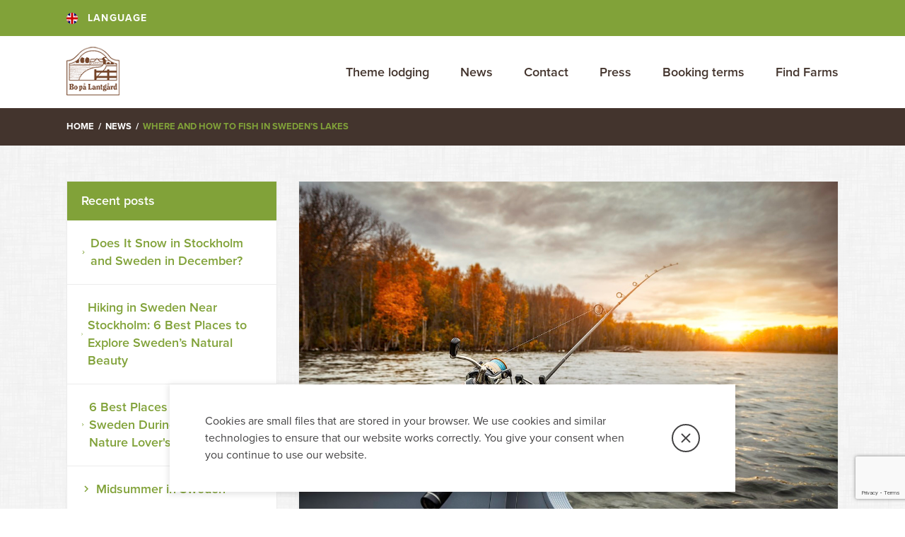

--- FILE ---
content_type: text/html; charset=UTF-8
request_url: https://www.farmstaysweden.com/where-and-how-to-fish-in-swedens-lakes/
body_size: 13936
content:
<!DOCTYPE html><html><head><meta charset="utf-8" /> <!--[if lt IE 9]> <script src="http://html5shiv.googlecode.com/svn/trunk/html5.js"></script> <![endif]--><meta name="viewport" content="width=device-width, initial-scale=1.0, maximum-scale=1.0, user-scalable=1.0" /><meta name="format-detection" content="telephone=no"/><link rel="pingback" href="https://www.farmstaysweden.com/xmlrpc.php" /> <script src="https://use.typekit.net/krh0iwk.js"></script> <script>try{Typekit.load({ async: false });}catch(e){}</script> <link rel="alternate" hreflang="en" href="https://www.farmstaysweden.com/where-and-how-to-fish-in-swedens-lakes/" /><title>Where and How To Fish In Sweden&#039;s Lakes | Farmstay Sweden</title><meta name="description" content="From passionate anglers to casual fishermen, Swedish lakes attract people from everywhere. To fish in Sweden’s lakes is a must when you are in the country!"/><link rel="canonical" href="https://www.farmstaysweden.com/where-and-how-to-fish-in-swedens-lakes/" /><meta property="og:locale" content="en_US" /><meta property="og:type" content="article" /><meta property="og:title" content="Where and How To Fish In Sweden&#039;s Lakes | Farmstay Sweden" /><meta property="og:description" content="From passionate anglers to casual fishermen, Swedish lakes attract people from everywhere. To fish in Sweden’s lakes is a must when you are in the country!" /><meta property="og:url" content="https://www.farmstaysweden.com/where-and-how-to-fish-in-swedens-lakes/" /><meta property="og:site_name" content="Farmstay Sweden" /><meta property="article:publisher" content="https://www.facebook.com/bopalantgardsverige/" /><meta property="article:tag" content="Ejheden" /><meta property="article:tag" content="Fegen" /><meta property="article:tag" content="Fish In Sweden&#039;s Lakes" /><meta property="article:tag" content="Hjälmaren" /><meta property="article:tag" content="Lake Vättern" /><meta property="article:tag" content="Mälaren" /><meta property="article:tag" content="Ödevaten" /><meta property="article:tag" content="Storsjön" /><meta property="article:tag" content="Sustainability and fishing" /><meta property="article:tag" content="swedish lakes" /><meta property="article:tag" content="Vallsjön" /><meta property="article:tag" content="Vänern" /><meta property="article:section" content="News" /><meta property="article:published_time" content="2023-09-27T00:45:23+00:00" /><meta property="article:modified_time" content="2023-09-27T00:54:11+00:00" /><meta property="og:updated_time" content="2023-09-27T00:54:11+00:00" /><meta property="fb:app_id" content="https://www.facebook.com/bopalantgardsverige/" /><meta property="og:image" content="https://www.farmstaysweden.com/wp-content/uploads//2023/09/fishing-boat-5541327_1280.jpg" /><meta property="og:image:secure_url" content="https://www.farmstaysweden.com/wp-content/uploads//2023/09/fishing-boat-5541327_1280.jpg" /><meta property="og:image:width" content="1280" /><meta property="og:image:height" content="853" /><meta name="twitter:card" content="summary" /><meta name="twitter:description" content="From passionate anglers to casual fishermen, Swedish lakes attract people from everywhere. To fish in Sweden’s lakes is a must when you are in the country!" /><meta name="twitter:title" content="Where and How To Fish In Sweden&#039;s Lakes | Farmstay Sweden" /><meta name="twitter:image" content="https://www.farmstaysweden.com/wp-content/uploads//2023/09/fishing-boat-5541327_1280.jpg" /><link rel='dns-prefetch' href='//www.google.com' /><link rel='dns-prefetch' href='//maps.googleapis.com' /><link rel='dns-prefetch' href='//www.bopalantgard.se' /><link rel='dns-prefetch' href='//s.w.org' /><link rel="alternate" type="application/rss+xml" title="Farmstay Sweden &raquo; Feed" href="https://www.farmstaysweden.com/feed/" /><link rel="alternate" type="application/rss+xml" title="Farmstay Sweden &raquo; Comments Feed" href="https://www.farmstaysweden.com/comments/feed/" /><link rel="alternate" type="application/rss+xml" title="Farmstay Sweden &raquo; Where and How To Fish In Sweden&#8217;s Lakes Comments Feed" href="https://www.farmstaysweden.com/where-and-how-to-fish-in-swedens-lakes/feed/" /><link rel='stylesheet' id='wpml-legacy-horizontal-list-0-css'  href='//www.farmstaysweden.com/wp-content/plugins/sitepress-multilingual-cms/templates/language-switchers/legacy-list-horizontal/style.css?ver=1' type='text/css' media='all' /><style id='wpml-legacy-horizontal-list-0-inline-css' type='text/css'>.wpml-ls-statics-shortcode_actions a{color:#fff}.wpml-ls-statics-shortcode_actions .wpml-ls-current-language>a{color:#0645ad}</style><link rel='stylesheet' id='bravissimo-start-style-css'  href='https://www.farmstaysweden.com/wp-content/themes/bo-pa-lantgard/style.css?ver=v1.22' type='text/css' media='all' /> <script type='text/javascript' src='https://www.farmstaysweden.com/wp-includes/js/jquery/jquery.js?ver=1.12.4'></script> <script type='text/javascript'>/* <![CDATA[ */ var wpml_xdomain_data = {"css_selector":"wpml-ls-item","ajax_url":"https:\/\/www.farmstaysweden.com\/wp-admin\/admin-ajax.php","current_lang":"en"}; /* ]]> */</script> <script type='text/javascript' src='https://www.farmstaysweden.com/wp-content/plugins/sitepress-multilingual-cms/res/js/xdomain-data.js?ver=4.2.6'></script> <link rel='https://api.w.org/' href='https://www.bopalantgard.se/wp-json/' /><link rel="EditURI" type="application/rsd+xml" title="RSD" href="https://www.farmstaysweden.com/xmlrpc.php?rsd" /><link rel="wlwmanifest" type="application/wlwmanifest+xml" href="https://www.farmstaysweden.com/wp-includes/wlwmanifest.xml" /><link rel='shortlink' href='https://www.farmstaysweden.com/?p=38372' /><meta name="generator" content="WPML ver:4.2.6 stt:1,3,51;" /><link rel="shortcut icon" href="https://www.bopalantgard.se/wp-content/uploads/2017/03/favicon.png" ><style type="text/css" id="wp-custom-css">.single-farm__terms .text{font-size:16px}*{box-sizing:border-box}ul{list-style-type:none}.calendar{width:100%}.month{padding:70px 25px;width:100%;background:#1abc9c;text-align:center}.month ul{margin:0;padding:0}.month ul li{color:#fff;font-size:20px;text-transform:uppercase;letter-spacing:3px}.month .prev{float:left;padding-top:10px}.month .next{float:right;padding-top:10px}.weekdays{margin:0;padding:10px 0;background-color:#ddd}.weekdays li{display:inline-block;width:13.6%;color:#666;text-align:center}.days{padding:10px 0;background:#eee;margin:0}.days li{list-style-type:none;display:inline-block;width:13.6%;text-align:center;margin-bottom:25px;font-size:12px;color:#777}.days li .active{padding:5px;background:#1abc9c;color:white!important}@media screen and (max-width:720px){.weekdays li,.days li{width:13.1%}}@media screen and (max-width:420px){.weekdays li,.days li{width:12.5%}.days li .active{padding:2px}}@media screen and (max-width:320px){.weekdays li,.days li{width:12%}}@media screen and (max-width:290px){.weekdays li,.days li{width:11.8%}}.hactive{padding:5px;background:#00F;color:white!important}.sactive{background-color:#F28500;color:white!important;padding:5px}.full{padding:5px;background:red;color:white!important}.none{padding:5px;background:#eee;color:#eee!important}.aactive{padding:5px;background:#1abc9c;color:white!important}.farm-slider-section{background:none}.farm-slider-section{margin-top:180px;padding-top:0}.hero-section .info-box_form .map-btn{width:100%}@media (max-width:770px){.hero-section .info-box_form .send-btn,.hero-section .info-box_form .map-btn,.hero-section .info-box_form input{height:auto}}.hero-section .info-box .container{width:1200px}.hero-section .info-box_form{width:95%}.hero-section .info-box_heading{margin-bottom:10px}.hero-section .info-box_form-row{margin-bottom:10px}.hero-section .info-box_form-row:last-of-type{margin-top:10px}.hero-section .info-box_inner{padding:20px 15px}@media (max-width:1160px){.hero-section .info-box_inner{padding:20px 15px}}@media (max-width:1030px){.hero-section .info-box_inner{margin:60px 0}}.hero-section .info-box_inner{background:#43342D}@media (max-width:770px){.hero-section .info-box_inner{margin:0 0}}@media (max-width:770px){.hero-section .info-box_form .send-btn,.hero-section .info-box_form .map-btn,.hero-section .info-box_form input{height:auto;margin-bottom:20px}.hero-section .info-box_form .map-btn{width:140px}}.readmore{font-size:12px;-webkit-align-items:center;-ms-flex-align:center;align-items:center;-webkit-justify-content:center;-ms-flex-pack:center;justify-content:center;background:#43342D;transition:0.25s;display:inline-block;cursor:pointer;color:#fff;padding:16px 34px;text-transform:uppercase;font-weight:700;border-radius:8px;letter-spacing:1.5px;position:relative}.readmore:hover{background:#382c27}.acf-editor-wrap iframe{height:80vh!important}</style><noscript><style id="rocket-lazyload-nojs-css">.rll-youtube-player,[data-lazy-src]{display:none!important}</style></noscript> <script>(function(i,s,o,g,r,a,m){i['GoogleAnalyticsObject']=r;i[r]=i[r]||function(){
    (i[r].q=i[r].q||[]).push(arguments)},i[r].l=1*new Date();a=s.createElement(o),
    m=s.getElementsByTagName(o)[0];a.async=1;a.src=g;m.parentNode.insertBefore(a,m)
    })(window,document,'script','https://www.google-analytics.com/analytics.js','ga');
    ga('create', 'UA-101015184-2', 'auto');
    ga('send', 'pageview');</script> <script>(function(w,d,s,l,i){w[l]=w[l]||[];w[l].push({'gtm.start':
    new Date().getTime(),event:'gtm.js'});var f=d.getElementsByTagName(s)[0],
    j=d.createElement(s),dl=l!='dataLayer'?'&l='+l:'';j.async=true;j.src=
    'https://www.googletagmanager.com/gtm.js?id='+i+dl;f.parentNode.insertBefore(j,f);
    })(window,document,'script','dataLayer','GTM-NXWGJ9B');</script> <script async src="https://www.googletagmanager.com/gtag/js?id=G-0E454MERL7"></script> <script>window.dataLayer = window.dataLayer || [];
  function gtag(){dataLayer.push(arguments);}
  gtag('js', new Date());

  gtag('config', 'G-0E454MERL7');</script> </head><body class="post-template-default single single-post postid-38372 single-format-standard"><noscript><iframe src="https://www.googletagmanager.com/ns.html?id=GTM-NXWGJ9B"
height="0" width="0" style="display:none;visibility:hidden"></iframe></noscript><div class="page-wrapper"><header class="page-header fl100"><div class="page-header_top fl100"><div class="container"><div class="page-header_top-left"> <button type="button" name="button" class="header-button lang-btn"><div class="header-button_inner"> <span class="header-button_icon"><svg xmlns="http://www.w3.org/2000/svg" height="512" width="512" viewBox="0 0 512 512"><g stroke-width="1pt"><path fill="#006" d="M-256 0H768.02v512.01H-256z"/><path d="M-256 0v57.245l909.535 454.768H768.02V454.77L-141.515.002H-256zM768.02 0v57.242L-141.515 512.01H-256v-57.24L653.535 0H768.02z" fill="#fff"/><path d="M170.675 0v512.01h170.67V0h-170.67zM-256 170.67v170.67H768.02V170.67H-256z" fill="#fff"/><path d="M-256 204.804v102.402H768.02V204.804H-256zM204.81 0v512.01h102.4V0h-102.4zM-256 512.01L85.34 341.34h76.324l-341.34 170.67H-256zM-256 0L85.34 170.67H9.016L-256 38.164V0zm606.356 170.67L691.696 0h76.324L426.68 170.67h-76.324zM768.02 512.01L426.68 341.34h76.324L768.02 473.85v38.16z" fill="#c00"/></g></svg> </span> <span class="header-button_text">Language</span></div> </button><div class="language-selects"><div class="wpml-ls-statics-shortcode_actions wpml-ls wpml-ls-legacy-list-horizontal"><ul><li class="wpml-ls-slot-shortcode_actions wpml-ls-item wpml-ls-item-sv wpml-ls-first-item wpml-ls-item-legacy-list-horizontal"> <a href="https://www.bopalantgard.se" class="wpml-ls-link"><img class="wpml-ls-flag" src="data:image/svg+xml,%3Csvg%20xmlns='http://www.w3.org/2000/svg'%20viewBox='0%200%201%201'%3E%3C/svg%3E" alt="sv" title="Svenska" data-lazy-src="https://www.farmstaysweden.com/wp-content/plugins/sitepress-multilingual-cms/res/flags/sv.png"><noscript><img class="wpml-ls-flag" src="https://www.farmstaysweden.com/wp-content/plugins/sitepress-multilingual-cms/res/flags/sv.png" alt="sv" title="Svenska"></noscript><span class="wpml-ls-native">Svenska</span></a></li><li class="wpml-ls-slot-shortcode_actions wpml-ls-item wpml-ls-item-en wpml-ls-current-language wpml-ls-item-legacy-list-horizontal"> <a href="https://www.farmstaysweden.com/where-and-how-to-fish-in-swedens-lakes/" class="wpml-ls-link"><img class="wpml-ls-flag" src="data:image/svg+xml,%3Csvg%20xmlns='http://www.w3.org/2000/svg'%20viewBox='0%200%201%201'%3E%3C/svg%3E" alt="en" title="English" data-lazy-src="https://www.farmstaysweden.com/wp-content/plugins/sitepress-multilingual-cms/res/flags/en.png"><noscript><img class="wpml-ls-flag" src="https://www.farmstaysweden.com/wp-content/plugins/sitepress-multilingual-cms/res/flags/en.png" alt="en" title="English"></noscript><span class="wpml-ls-native">English</span></a></li><li class="wpml-ls-slot-shortcode_actions wpml-ls-item wpml-ls-item-de wpml-ls-last-item wpml-ls-item-legacy-list-horizontal"> <a href="https://www.bauernhofurlaub-schweden.de" class="wpml-ls-link"><img class="wpml-ls-flag" src="data:image/svg+xml,%3Csvg%20xmlns='http://www.w3.org/2000/svg'%20viewBox='0%200%201%201'%3E%3C/svg%3E" alt="de" title="Deutsch" data-lazy-src="https://www.farmstaysweden.com/wp-content/plugins/sitepress-multilingual-cms/res/flags/de.png"><noscript><img class="wpml-ls-flag" src="https://www.farmstaysweden.com/wp-content/plugins/sitepress-multilingual-cms/res/flags/de.png" alt="de" title="Deutsch"></noscript><span class="wpml-ls-native">Deutsch</span></a></li></ul></div></div></div></div></div><div class="page-header_bottom fl100"><div class="container"><div class="page-header_bottom_inner"><div class="page-header_logo"> <a href="https://www.farmstaysweden.com"> <img src="data:image/svg+xml,%3Csvg%20xmlns='http://www.w3.org/2000/svg'%20viewBox='0%200%201%201'%3E%3C/svg%3E" alt="" data-lazy-src="https://www.farmstaysweden.com/wp-content/themes/bo-pa-lantgard/assets/images/logo.png" /><noscript><img src="https://www.farmstaysweden.com/wp-content/themes/bo-pa-lantgard/assets/images/logo.png" alt="" /></noscript> </a></div><nav id="mainmenu" class="mainmenu"><ul id="menu-main-menu" class="menu"><li id="menu-item-2540" class="menu-item menu-item-type-post_type menu-item-object-page menu-item-2540"><a href="https://www.farmstaysweden.com/experience/">Theme lodging</a></li><li id="menu-item-16869" class="menu-item menu-item-type-post_type menu-item-object-page current_page_parent menu-item-16869"><a href="https://www.farmstaysweden.com/nyheter/">News</a></li><li id="menu-item-21983" class="menu-item menu-item-type-post_type menu-item-object-page menu-item-21983"><a href="https://www.farmstaysweden.com/contact-us/">Contact</a></li><li id="menu-item-39051" class="menu-item menu-item-type-post_type menu-item-object-page menu-item-39051"><a href="https://www.farmstaysweden.com/press/">Press</a></li><li id="menu-item-13710" class="menu-item menu-item-type-post_type menu-item-object-page menu-item-13710"><a href="https://www.farmstaysweden.com/booking-conditions/">Booking terms</a></li><li id="menu-item-2539" class="menu-item menu-item-type-post_type menu-item-object-page menu-item-2539"><a href="https://www.farmstaysweden.com/farms/">Find Farms</a></li></ul></nav><div id="menu-btn" class="hamburger-menu"><div class="bar"></div></div></div></div></div></header><div class="mobile-menu-overlay"></div><div id="header-pusher" class="fl100"></div><div class="breadcrumbs fl100"><div class="container"> <a href="https://www.farmstaysweden.com">Home</a><span class='breadcrumbs_seperator'> / </span><a href="https://www.farmstaysweden.com/nyheter/">News</a><span class='breadcrumbs_seperator'> / </span>Where and How To Fish In Sweden&#8217;s Lakes</div></div><section class="page-content single-page news-page fl100"><div class="container"><main class="main_content"><div class="posts fl100"><article class="post fl100"><p><img width="1280" height="853" src="data:image/svg+xml,%3Csvg%20xmlns='http://www.w3.org/2000/svg'%20viewBox='0%200%201280%20853'%3E%3C/svg%3E" class="attachment-full size-full wp-post-image" alt="Where and How To Fish In Sweden’s Lakes" data-lazy-srcset="https://www.farmstaysweden.com/wp-content/uploads/2023/09/fishing-boat-5541327_1280.jpg 1280w, https://www.farmstaysweden.com/wp-content/uploads/2023/09/fishing-boat-5541327_1280-300x200.jpg 300w, https://www.farmstaysweden.com/wp-content/uploads/2023/09/fishing-boat-5541327_1280-768x512.jpg 768w, https://www.farmstaysweden.com/wp-content/uploads/2023/09/fishing-boat-5541327_1280-1024x682.jpg 1024w, https://www.farmstaysweden.com/wp-content/uploads/2023/09/fishing-boat-5541327_1280-210x140.jpg 210w" data-lazy-sizes="(max-width: 1280px) 100vw, 1280px" data-lazy-src="https://www.farmstaysweden.com/wp-content/uploads//2023/09/fishing-boat-5541327_1280.jpg" /><noscript><img width="1280" height="853" src="https://www.farmstaysweden.com/wp-content/uploads//2023/09/fishing-boat-5541327_1280.jpg" class="attachment-full size-full wp-post-image" alt="Where and How To Fish In Sweden’s Lakes" srcset="https://www.farmstaysweden.com/wp-content/uploads/2023/09/fishing-boat-5541327_1280.jpg 1280w, https://www.farmstaysweden.com/wp-content/uploads/2023/09/fishing-boat-5541327_1280-300x200.jpg 300w, https://www.farmstaysweden.com/wp-content/uploads/2023/09/fishing-boat-5541327_1280-768x512.jpg 768w, https://www.farmstaysweden.com/wp-content/uploads/2023/09/fishing-boat-5541327_1280-1024x682.jpg 1024w, https://www.farmstaysweden.com/wp-content/uploads/2023/09/fishing-boat-5541327_1280-210x140.jpg 210w" sizes="(max-width: 1280px) 100vw, 1280px" /></noscript></p><h2><a href="https://www.farmstaysweden.com/where-and-how-to-fish-in-swedens-lakes/">Where and How To Fish In Sweden&#8217;s Lakes</a></h2><p>Sweden is not only associated with nature, but the country is also known for its plentiful pristine lakes. From passionate anglers to casual fishermen, Swedish lakes have drawn people’s attention from every corner of the world. To fish in Sweden’s lakes is a must-try activity when you are in the country. If you have ever wondered about the kinds of fish that inhabit these serene waters, let&#8217;s embark on a journey through Sweden&#8217;s captivating lakes.</p><p>In this guide, we will tell you about the big five lakes in Sweden, plus four more of our favorite lakes to fish in. As a general recommendation, if you want a more relax and calm experience, alone or with family and friends, then Småland, or south of Sweden, is your best option. If you want to have more of a challenge as a seasoned angler, then Dalarna, or north Sweden, is better for you.</p><h2><strong><img class="alignnone size-large wp-image-37417" src="data:image/svg+xml,%3Csvg%20xmlns='http://www.w3.org/2000/svg'%20viewBox='0%200%201024%20683'%3E%3C/svg%3E" alt="fishing fish lake sweden bait rod pole permit" width="1024" height="683" data-lazy-srcset="https://www.farmstaysweden.com/wp-content/uploads/2023/06/fish-7912504_1280-1024x683.jpg 1024w, https://www.farmstaysweden.com/wp-content/uploads/2023/06/fish-7912504_1280-300x200.jpg 300w, https://www.farmstaysweden.com/wp-content/uploads/2023/06/fish-7912504_1280-768x512.jpg 768w, https://www.farmstaysweden.com/wp-content/uploads/2023/06/fish-7912504_1280-210x140.jpg 210w, https://www.farmstaysweden.com/wp-content/uploads/2023/06/fish-7912504_1280.jpg 1280w" data-lazy-sizes="(max-width: 1024px) 100vw, 1024px" data-lazy-src="https://www.farmstaysweden.com/wp-content/uploads//2023/06/fish-7912504_1280-1024x683.jpg" /><noscript><img class="alignnone size-large wp-image-37417" src="https://www.farmstaysweden.com/wp-content/uploads//2023/06/fish-7912504_1280-1024x683.jpg" alt="fishing fish lake sweden bait rod pole permit" width="1024" height="683" srcset="https://www.farmstaysweden.com/wp-content/uploads/2023/06/fish-7912504_1280-1024x683.jpg 1024w, https://www.farmstaysweden.com/wp-content/uploads/2023/06/fish-7912504_1280-300x200.jpg 300w, https://www.farmstaysweden.com/wp-content/uploads/2023/06/fish-7912504_1280-768x512.jpg 768w, https://www.farmstaysweden.com/wp-content/uploads/2023/06/fish-7912504_1280-210x140.jpg 210w, https://www.farmstaysweden.com/wp-content/uploads/2023/06/fish-7912504_1280.jpg 1280w" sizes="(max-width: 1024px) 100vw, 1024px" /></noscript></strong></h2><h2><strong>Where can you fish and the general rules</strong></h2><p>In Sweden, most lakes require a fishing license issued by the landowner. When you buy the license, you would also be told the specific fishing terms and conditions for the lake. You can find out more about where and how to get a <a href="https://www.farmstaysweden.com/when-and-where-to-get-a-fishing-license-in-sweden/">fishing license in our previous guide.</a></p><p>Generally, you are not allowed to fish with equipment that can impale the fish, or any “unnatural” methods, such as explosives, poison, electrocution, and such. The fish must voluntarily take the hook, so you can’t snatch it either. Remember also that some lakes practices catch and release.</p><p>You can fish freely in Sweden&#8217;s five largest lakes (Vänern, Vättern, Mälaren, Hjälmaren and Storsjön) with fishing rods and other hand tools. Of course, any other special methods may require a license.</p><h2><strong>Sustainability </strong><strong>and </strong><strong>fishing</strong></h2><p>Sweden takes pride in its sustainable fishing practices. Overfishing isn&#8217;t just a threat to the aquatic ecosystem; it impacts local communities and culinary traditions. By following regulations, such as fishing seasons, size limits, and catch and release, Sweden ensures a harmonious balance between human and aquatic life.</p><p><img class="alignnone wp-image-38373 size-large" src="data:image/svg+xml,%3Csvg%20xmlns='http://www.w3.org/2000/svg'%20viewBox='0%200%201024%20604'%3E%3C/svg%3E" alt="Mälaren lake fishing anglers nature sweden" width="1024" height="604" data-lazy-srcset="https://www.farmstaysweden.com/wp-content/uploads/2023/09/sweden-2503814_1280-1024x604.jpg 1024w, https://www.farmstaysweden.com/wp-content/uploads/2023/09/sweden-2503814_1280-300x177.jpg 300w, https://www.farmstaysweden.com/wp-content/uploads/2023/09/sweden-2503814_1280-768x453.jpg 768w, https://www.farmstaysweden.com/wp-content/uploads/2023/09/sweden-2503814_1280-210x124.jpg 210w, https://www.farmstaysweden.com/wp-content/uploads/2023/09/sweden-2503814_1280.jpg 1280w" data-lazy-sizes="(max-width: 1024px) 100vw, 1024px" data-lazy-src="https://www.farmstaysweden.com/wp-content/uploads//2023/09/sweden-2503814_1280-1024x604.jpg" /><noscript><img class="alignnone wp-image-38373 size-large" src="https://www.farmstaysweden.com/wp-content/uploads//2023/09/sweden-2503814_1280-1024x604.jpg" alt="Mälaren lake fishing anglers nature sweden" width="1024" height="604" srcset="https://www.farmstaysweden.com/wp-content/uploads/2023/09/sweden-2503814_1280-1024x604.jpg 1024w, https://www.farmstaysweden.com/wp-content/uploads/2023/09/sweden-2503814_1280-300x177.jpg 300w, https://www.farmstaysweden.com/wp-content/uploads/2023/09/sweden-2503814_1280-768x453.jpg 768w, https://www.farmstaysweden.com/wp-content/uploads/2023/09/sweden-2503814_1280-210x124.jpg 210w, https://www.farmstaysweden.com/wp-content/uploads/2023/09/sweden-2503814_1280.jpg 1280w" sizes="(max-width: 1024px) 100vw, 1024px" /></noscript></p><h2><strong>The big five</strong></h2><h3><strong>Vänern</strong></h3><p>Lake Vänern isn&#8217;t just Sweden&#8217;s largest lake; it is also the third-largest lake in Europe. It is a haven for fish such as, pike, zander, salmon, and brown trout.</p><h3><strong>Mälaren</strong></h3><p>Situated close to Stockholm, Lake Mälaren boasts fish like perch, bream, and roach.</p><h3><strong>Hjälmaren</strong></h3><p>Sweden&#8217;s fourth-largest lake, Hjälmaren, is home to fish like whitefish and burbot.</p><h3><strong>Vättern</strong></h3><p>Lake Vättern is the country&#8217;s second-largest lake, also a popular crayfish season celebration destination, is the home to artic char, brown trout, pike, perch, zander, and more.</p><h3><strong>Storsjön</strong></h3><p>Storsjön, located in Jämtland, a region far north in Sweden, is also a hotspot for watching northern lights during winter. Here you will find perch, arctic char, vendace, grayling, and more.</p><p><img class="alignnone wp-image-13509 size-large" src="data:image/svg+xml,%3Csvg%20xmlns='http://www.w3.org/2000/svg'%20viewBox='0%200%201024%20569'%3E%3C/svg%3E" alt="Lake Ödevaten pike large huge fish" width="1024" height="569" data-lazy-srcset="https://www.farmstaysweden.com/wp-content/uploads/2019/04/14435252_10154726238201807_2423313129631938828_o-1-1024x569.jpg 1024w, https://www.farmstaysweden.com/wp-content/uploads/2019/04/14435252_10154726238201807_2423313129631938828_o-1-300x167.jpg 300w, https://www.farmstaysweden.com/wp-content/uploads/2019/04/14435252_10154726238201807_2423313129631938828_o-1-768x426.jpg 768w, https://www.farmstaysweden.com/wp-content/uploads/2019/04/14435252_10154726238201807_2423313129631938828_o-1-210x117.jpg 210w" data-lazy-sizes="(max-width: 1024px) 100vw, 1024px" data-lazy-src="https://www.farmstaysweden.com/wp-content/uploads//2019/04/14435252_10154726238201807_2423313129631938828_o-1-1024x569.jpg" /><noscript><img class="alignnone wp-image-13509 size-large" src="https://www.farmstaysweden.com/wp-content/uploads//2019/04/14435252_10154726238201807_2423313129631938828_o-1-1024x569.jpg" alt="Lake Ödevaten pike large huge fish" width="1024" height="569" srcset="https://www.farmstaysweden.com/wp-content/uploads/2019/04/14435252_10154726238201807_2423313129631938828_o-1-1024x569.jpg 1024w, https://www.farmstaysweden.com/wp-content/uploads/2019/04/14435252_10154726238201807_2423313129631938828_o-1-300x167.jpg 300w, https://www.farmstaysweden.com/wp-content/uploads/2019/04/14435252_10154726238201807_2423313129631938828_o-1-768x426.jpg 768w, https://www.farmstaysweden.com/wp-content/uploads/2019/04/14435252_10154726238201807_2423313129631938828_o-1-210x117.jpg 210w" sizes="(max-width: 1024px) 100vw, 1024px" /></noscript></p><h2><strong>Our four favorites</strong></h2><h3><strong>Lake Fegen</strong></h3><p>Situated on the border of Halland and Västra Götaland, Lake Fegen is an angler&#8217;s paradise. Whether you are a family or a seasoned fisher, Fegen hosts a wide mix, from pike and perch to a rare breed of spring-spawning whitefish. In fact, there are as many as 17 different fish species found in Fegen. Many would rent a cabin nearby and go on the lake for several days.</p><p>The picturesque lake, dotted with islands and surrounded by sandy shores and rocky ridges, is open for fishing throughout the year, though spring and autumn see the most activity. You also have the opportunity to just relax and fish from the shores if you don’t prefer casting lines from a rowing boat. Just remember, from April 1st to July 31st, access is restricted to certain areas to protect nesting birds.</p><h3><strong>Lake Ödevaten</strong></h3><p>Are you seeking the next big catch in an undiscovered paradise? Lake Ödevaten in Sweden might just be the place you have been dreaming of. Located in the picturesque landscapes of Emmaboda county, Lake Ödevaten offers a unique fishing adventure combined with unrivaled scenic beauty.</p><p>The lake is home to a variety of fish species. Anglers can expect to find perch, pike, roach, and even zander, among others. Even though the lake is surrounded by dense forests, it is still very accessible. While the lake promises an unparalleled fishing experience, the surrounding lush forests and vibrant flora and fauna make it a haven for nature lovers.</p><p><a href="https://www.farmstaysweden.com/find-pike-fishing-holidays-in-sweden/">Many stays in the area for days waiting for their next big catch.</a> Lake Ödevaten, with its rich biodiversity and scenic landscapes, stands as one of Sweden&#8217;s prime fishing destinations. Whether you are a seasoned angler or just starting out, or a family looking for some fun, Ödevaten is like no other.</p><p><img class="alignnone wp-image-22934 size-large" src="data:image/svg+xml,%3Csvg%20xmlns='http://www.w3.org/2000/svg'%20viewBox='0%200%201024%20683'%3E%3C/svg%3E" alt="fishing trip cabin holiday vacation boat shore" width="1024" height="683" data-lazy-srcset="https://www.farmstaysweden.com/wp-content/uploads/2016/12/3-dsc02780-1024x683.jpg 1024w, https://www.farmstaysweden.com/wp-content/uploads/2016/12/3-dsc02780-300x200.jpg 300w, https://www.farmstaysweden.com/wp-content/uploads/2016/12/3-dsc02780-768x512.jpg 768w, https://www.farmstaysweden.com/wp-content/uploads/2016/12/3-dsc02780-210x140.jpg 210w" data-lazy-sizes="(max-width: 1024px) 100vw, 1024px" data-lazy-src="https://www.farmstaysweden.com/wp-content/uploads//2016/12/3-dsc02780-1024x683.jpg" /><noscript><img class="alignnone wp-image-22934 size-large" src="https://www.farmstaysweden.com/wp-content/uploads//2016/12/3-dsc02780-1024x683.jpg" alt="fishing trip cabin holiday vacation boat shore" width="1024" height="683" srcset="https://www.farmstaysweden.com/wp-content/uploads/2016/12/3-dsc02780-1024x683.jpg 1024w, https://www.farmstaysweden.com/wp-content/uploads/2016/12/3-dsc02780-300x200.jpg 300w, https://www.farmstaysweden.com/wp-content/uploads/2016/12/3-dsc02780-768x512.jpg 768w, https://www.farmstaysweden.com/wp-content/uploads/2016/12/3-dsc02780-210x140.jpg 210w" sizes="(max-width: 1024px) 100vw, 1024px" /></noscript></p><h3><strong>Vallsjön</strong></h3><p>Vallsjön, spanning roughly 700 hectares, boasts abundant of perch and pike. It is possibly one of southern Sweden&#8217;s premier perch fishing spots, delivering both in quantity and quality throughout the year. Here, it is not uncommon to reel in a perch weighing over a kilo. The record for the lake? A whopping perch weighing 1.8 kg and a formidable pike at 15.9 kg.</p><p>The lake is also home to a thriving whitefish population, a considerable treat for its perch and pike. When the weather is cold, the northern part of Vallsjön is a hotspot for ice fishing. If shallower regions don&#8217;t produce catches, deeper waters might just be the goldmine. For those keen on crayfish, Vallsjön has plenty, though fishing them is usually reserved for landowners, you would need to ask for permission.</p><p>Vallsjön&#8217;s diverse biological landscape is credited to its rich fish and bird species, vast lake expanse, and varied shoreline. Bird enthusiasts can spot various species here, including loons, grebes, and mallards.</p><h3><strong>Ejheden</strong></h3><p>Nestled in the tranquil wilderness outside Furudal lies Ejheden lake, arguably Sweden&#8217;s other pinnacle for perch fishing. Its private fishing rights mean that conservation efforts are meticulously overseen, ensuring optimal conditions for the lake&#8217;s fish. It promises an unrivaled experience for those yearning to fish in untouched nature, especially for those chasing the dream of landing hefty perch, some even approaching the 2 kilos mark!</p><p>The region&#8217;s natural makeup, including the coarse rims in the surrounding forests and lake, contributes to the thriving fish ecosystem. The untouched wilderness feels, combined with top-tier fishing, is the allure of Ejheden. As well as, the occasional wild life encounters will keep you alert.</p><p>Whether you are a novice or a seasoned angler, Ejheden offers something for everyone, including canoe and kayak rentals. By June, summer is in full swing, welcoming fishing enthusiasts eager for open water expeditions.</p></article></div></main><aside class="page_sidebar"><div class="sidebar-box sidebar-box_latest-posts fl100"><header class="sidebar-box_header fl100"><h3>Recent posts</h3></header><ul class="sidebar-box_list fl100"><li class="sidebar-box_list-item fl100"> <a href="https://www.farmstaysweden.com/does-it-snow-in-stockholm-and-sweden-in-december/" class="sidebar-box_link fl100"> <span class="icon"><svg height="48" viewBox="0 0 48 48" width="48" xmlns="http://www.w3.org/2000/svg"><path d="M17.17 32.92l9.17-9.17-9.17-9.17 2.83-2.83 12 12-12 12z"/><path d="M0-.25h48v48h-48z" fill="none"/></svg></span> <span class="text">Does It Snow in Stockholm and Sweden in December?</span> </a></li><li class="sidebar-box_list-item fl100"> <a href="https://www.farmstaysweden.com/hiking-in-sweden-near-stockholm-6-best-places-to-explore-swedens-natural-beauty/" class="sidebar-box_link fl100"> <span class="icon"><svg height="48" viewBox="0 0 48 48" width="48" xmlns="http://www.w3.org/2000/svg"><path d="M17.17 32.92l9.17-9.17-9.17-9.17 2.83-2.83 12 12-12 12z"/><path d="M0-.25h48v48h-48z" fill="none"/></svg></span> <span class="text">Hiking in Sweden Near Stockholm: 6 Best Places to Explore Sweden’s Natural Beauty</span> </a></li><li class="sidebar-box_list-item fl100"> <a href="https://www.farmstaysweden.com/6-best-places-to-visit-in-sweden-during-winter-a-nature-lovers-guide/" class="sidebar-box_link fl100"> <span class="icon"><svg height="48" viewBox="0 0 48 48" width="48" xmlns="http://www.w3.org/2000/svg"><path d="M17.17 32.92l9.17-9.17-9.17-9.17 2.83-2.83 12 12-12 12z"/><path d="M0-.25h48v48h-48z" fill="none"/></svg></span> <span class="text">6 Best Places to Visit in Sweden During Winter: A Nature Lover's Guide</span> </a></li><li class="sidebar-box_list-item fl100"> <a href="https://www.farmstaysweden.com/midsummer-in-sweden/" class="sidebar-box_link fl100"> <span class="icon"><svg height="48" viewBox="0 0 48 48" width="48" xmlns="http://www.w3.org/2000/svg"><path d="M17.17 32.92l9.17-9.17-9.17-9.17 2.83-2.83 12 12-12 12z"/><path d="M0-.25h48v48h-48z" fill="none"/></svg></span> <span class="text">Midsummer in Sweden</span> </a></li><li class="sidebar-box_list-item fl100"> <a href="https://www.farmstaysweden.com/escape-to-the-countryside-near-stockholm-nature-is-just-an-hour-away/" class="sidebar-box_link fl100"> <span class="icon"><svg height="48" viewBox="0 0 48 48" width="48" xmlns="http://www.w3.org/2000/svg"><path d="M17.17 32.92l9.17-9.17-9.17-9.17 2.83-2.83 12 12-12 12z"/><path d="M0-.25h48v48h-48z" fill="none"/></svg></span> <span class="text">Escape to the Countryside near Stockholm: Nature is Just an Hour Away</span> </a></li></ul></div><div class="sidebar-box sidebar-box_latest-posts fl100"><header class="sidebar-box_header fl100"><h3>Archive</h3></header><div class="sidebar-box_content fl100"><div class="custom-select archive-select fl100"> <span class="custom-select_selected trans fl100">Select month</span><div class="custom-select_options fl100"> <span class="custom-select_option"><a href='https://www.farmstaysweden.com/2025/10/'>October 2025</a></span> <span class="custom-select_option"><a href='https://www.farmstaysweden.com/2025/09/'>September 2025</a></span> <span class="custom-select_option"><a href='https://www.farmstaysweden.com/2025/05/'>May 2025</a></span> <span class="custom-select_option"><a href='https://www.farmstaysweden.com/2024/11/'>November 2024</a></span> <span class="custom-select_option"><a href='https://www.farmstaysweden.com/2024/10/'>October 2024</a></span> <span class="custom-select_option"><a href='https://www.farmstaysweden.com/2024/09/'>September 2024</a></span> <span class="custom-select_option"><a href='https://www.farmstaysweden.com/2024/08/'>August 2024</a></span> <span class="custom-select_option"><a href='https://www.farmstaysweden.com/2024/04/'>April 2024</a></span> <span class="custom-select_option"><a href='https://www.farmstaysweden.com/2024/03/'>March 2024</a></span> <span class="custom-select_option"><a href='https://www.farmstaysweden.com/2024/02/'>February 2024</a></span> <span class="custom-select_option"><a href='https://www.farmstaysweden.com/2024/01/'>January 2024</a></span> <span class="custom-select_option"><a href='https://www.farmstaysweden.com/2023/12/'>December 2023</a></span> <span class="custom-select_option"><a href='https://www.farmstaysweden.com/2023/11/'>November 2023</a></span> <span class="custom-select_option"><a href='https://www.farmstaysweden.com/2023/10/'>October 2023</a></span> <span class="custom-select_option"><a href='https://www.farmstaysweden.com/2023/09/'>September 2023</a></span> <span class="custom-select_option"><a href='https://www.farmstaysweden.com/2023/08/'>August 2023</a></span> <span class="custom-select_option"><a href='https://www.farmstaysweden.com/2023/07/'>July 2023</a></span> <span class="custom-select_option"><a href='https://www.farmstaysweden.com/2023/06/'>June 2023</a></span> <span class="custom-select_option"><a href='https://www.farmstaysweden.com/2023/05/'>May 2023</a></span> <span class="custom-select_option"><a href='https://www.farmstaysweden.com/2023/04/'>April 2023</a></span> <span class="custom-select_option"><a href='https://www.farmstaysweden.com/2023/02/'>February 2023</a></span> <span class="custom-select_option"><a href='https://www.farmstaysweden.com/2023/01/'>January 2023</a></span> <span class="custom-select_option"><a href='https://www.farmstaysweden.com/2022/12/'>December 2022</a></span> <span class="custom-select_option"><a href='https://www.farmstaysweden.com/2022/10/'>October 2022</a></span> <span class="custom-select_option"><a href='https://www.farmstaysweden.com/2022/09/'>September 2022</a></span> <span class="custom-select_option"><a href='https://www.farmstaysweden.com/2022/08/'>August 2022</a></span> <span class="custom-select_option"><a href='https://www.farmstaysweden.com/2022/06/'>June 2022</a></span> <span class="custom-select_option"><a href='https://www.farmstaysweden.com/2022/03/'>March 2022</a></span> <span class="custom-select_option"><a href='https://www.farmstaysweden.com/2020/07/'>July 2020</a></span> <span class="custom-select_option"><a href='https://www.farmstaysweden.com/2020/06/'>June 2020</a></span> <span class="custom-select_option"><a href='https://www.farmstaysweden.com/2020/05/'>May 2020</a></span> <span class="custom-select_option"><a href='https://www.farmstaysweden.com/2020/04/'>April 2020</a></span> <span class="custom-select_option"><a href='https://www.farmstaysweden.com/2020/02/'>February 2020</a></span> <span class="custom-select_option"><a href='https://www.farmstaysweden.com/2020/01/'>January 2020</a></span> <span class="custom-select_option"><a href='https://www.farmstaysweden.com/2019/12/'>December 2019</a></span> <span class="custom-select_option"><a href='https://www.farmstaysweden.com/2019/11/'>November 2019</a></span> <span class="custom-select_option"><a href='https://www.farmstaysweden.com/2019/10/'>October 2019</a></span> <span class="custom-select_option"><a href='https://www.farmstaysweden.com/2018/10/'>October 2018</a></span> <span class="custom-select_option"><a href='https://www.farmstaysweden.com/2018/04/'>April 2018</a></span></div></div></div></div></aside></div></section><div class="footer-pusher"></div></div><footer class="page-footer fl100"><div class="container"><div class="page-footer_inner fl100"><div class="column page-footer_logo"> <a href="https://www.farmstaysweden.com"> <img src="data:image/svg+xml,%3Csvg%20xmlns='http://www.w3.org/2000/svg'%20viewBox='0%200%201%201'%3E%3C/svg%3E" alt="" data-lazy-src="https://www.farmstaysweden.com/wp-content/themes/bo-pa-lantgard/assets/images/logo-footer.png" /><noscript><img src="https://www.farmstaysweden.com/wp-content/themes/bo-pa-lantgard/assets/images/logo-footer.png" alt="" /></noscript> </a></div><div class="column"><h4>Bo på lantgård</h4><div class="menu-footer-menu-container"><ul id="menu-footer-menu" class="menu"><li id="menu-item-42191" class="menu-item menu-item-type-post_type menu-item-object-page menu-item-42191"><a href="https://www.farmstaysweden.com/contact-us/">About</a></li><li id="menu-item-42188" class="menu-item menu-item-type-post_type menu-item-object-page menu-item-42188"><a href="https://www.farmstaysweden.com/general-terms-and-conditions-booking-a-cottage-or-apartment/">General terms and conditions – booking a cottage or apartment</a></li><li id="menu-item-42189" class="menu-item menu-item-type-custom menu-item-object-custom menu-item-42189"><a href="https://www.facebook.com/farmstaysweden">Facebook</a></li><li id="menu-item-42190" class="menu-item menu-item-type-custom menu-item-object-custom menu-item-42190"><a href="https://www.instagram.com/farmstaysweden/">Instagram</a></li></ul></div></div><div class="column"><div class="contact"><h4>Contact us</h4><p> Bo på Lantgård medlemsservice</br> Laxne Vretstugans Gård 1 </br> 647 92 Mariefred</p><p>Tel: <a href="tel:072-50 40 30 6">072-50 40 30 6</a><br> Weekdays 3 - 5 pm</p><p><span class="text">E-mail</span>: <a href="mailto:info@bopalantgard.se">info@bopalantgard.se</a></p></div><div class="socialmedia"> <a href="https://www.facebook.com/farmstaysweden" target="_blank"><svg height="50px" version="1.1" viewBox="0 0 50 50" width="50px" xmlns="http://www.w3.org/2000/svg" xmlns:sketch="http://www.bohemiancoding.com/sketch/ns" xmlns:xlink="http://www.w3.org/1999/xlink"><title/><defs/><g fill="none" fill-rule="evenodd" id="Page-1" stroke="none" stroke-width="1"><g fill="#000000" id="Facebook"><path d="M25,50 C38.8071194,50 50,38.8071194 50,25 C50,11.1928806 38.8071194,0 25,0 C11.1928806,0 0,11.1928806 0,25 C0,38.8071194 11.1928806,50 25,50 Z M25,47 C37.1502651,47 47,37.1502651 47,25 C47,12.8497349 37.1502651,3 25,3 C12.8497349,3 3,12.8497349 3,25 C3,37.1502651 12.8497349,47 25,47 Z M26.8145197,36 L26.8145197,24.998712 L30.0687449,24.998712 L30.5,21.2076072 L26.8145197,21.2076072 L26.8200486,19.3101227 C26.8200486,18.3213442 26.9207209,17.7915341 28.4425538,17.7915341 L30.4769629,17.7915341 L30.4769629,14 L27.2222769,14 C23.3128757,14 21.9368678,15.8390937 21.9368678,18.9318709 L21.9368678,21.2080366 L19.5,21.2080366 L19.5,24.9991413 L21.9368678,24.9991413 L21.9368678,36 L26.8145197,36 Z M26.8145197,36" id="Oval-1"/></g></g></svg> </a></div></div><div class="column"><h4>Newsletter</h4><div class="newsletter"><div role="form" class="wpcf7" id="wpcf7-f31886-o1" lang="en-US" dir="ltr"><div class="screen-reader-response"></div><form action="/where-and-how-to-fish-in-swedens-lakes/#wpcf7-f31886-o1" method="post" class="wpcf7-form" novalidate="novalidate"><div style="display: none;"> <input type="hidden" name="_wpcf7" value="31886" /> <input type="hidden" name="_wpcf7_version" value="5.1.1" /> <input type="hidden" name="_wpcf7_locale" value="en_US" /> <input type="hidden" name="_wpcf7_unit_tag" value="wpcf7-f31886-o1" /> <input type="hidden" name="_wpcf7_container_post" value="0" /> <input type="hidden" name="g-recaptcha-response" value="" /></div><p><span class="wpcf7-form-control-wrap email-156"><input type="email" name="email-156" value="" size="40" class="wpcf7-form-control wpcf7-text wpcf7-email wpcf7-validates-as-required wpcf7-validates-as-email" aria-required="true" aria-invalid="false" placeholder="E-Mail address..." /></span></p><p><span class="wpcf7-form-control-wrap acceptance-863"><span class="wpcf7-form-control wpcf7-acceptance"><span class="wpcf7-list-item"><label><input type="checkbox" name="acceptance-863" value="1" aria-invalid="false" /><span class="wpcf7-list-item-label">I agree that Farmstay Sweden save personal information about me.</span></label></span></span></span></p><p><input type="submit" value="Send" class="wpcf7-form-control wpcf7-submit" /></p><div class="wpcf7-response-output wpcf7-display-none"></div></form></div> <span class="form-checkbox__popupTrigger">Read more</span><form id="newsletter-form" class="" action="" method="post" style="display:none;"> <input class="newsletter_email" type="email" name="mail" value="" placeholder="E-mail address..." required> <button type="submit" name="button" class="newsletter_send"> <span class="text">Send</span><div class="loader"><div class="sk-fading-circle"><div class="sk-circle1 sk-circle"></div><div class="sk-circle2 sk-circle"></div><div class="sk-circle3 sk-circle"></div><div class="sk-circle4 sk-circle"></div><div class="sk-circle5 sk-circle"></div><div class="sk-circle6 sk-circle"></div><div class="sk-circle7 sk-circle"></div><div class="sk-circle8 sk-circle"></div><div class="sk-circle9 sk-circle"></div><div class="sk-circle10 sk-circle"></div><div class="sk-circle11 sk-circle"></div><div class="sk-circle12 sk-circle"></div></div></div> </button><div class="form-terms fl100" id="accept-terms-newsletter"> <input name="terms" value="Jag godkänner att Bo på lantgård sparar information om mig." type="checkbox" style="-webkit-appearance: checkbox;" required></div><div class="form-checkbox-holder fl100"><div class="form-checkbox"><div class="form-checkbox__inner newsletterFormAccept"> <span class="form-checkbox__circle"></span> <span class="form-checkbox__label">I agree that Farmstay Sweden save personal information about me. <span class="form-checkbox__popupTrigger">Read more</span></span></div></div></div><div class="messages fl100"> <span class="failed-message newsletter__message fl100">Something went wrong, please try again later.</span> <span class="success-message newsletter__message fl100">Thank you, you are now subscribed to our newsletter.</span> <span class="failed-email-message newsletter__message fl100">The specified email address is incorrect, please try again.</span></div></form></div></div><div class="column"> <img src="data:image/svg+xml,%3Csvg%20xmlns='http://www.w3.org/2000/svg'%20viewBox='0%200%201%201'%3E%3C/svg%3E" alt="" data-lazy-src="https://www.farmstaysweden.com/wp-content/themes/bo-pa-lantgard/assets/images/jordbruksfonden.svg"><noscript><img src="https://www.farmstaysweden.com/wp-content/themes/bo-pa-lantgard/assets/images/jordbruksfonden.svg" alt=""></noscript></div></div></div></footer><style>.cookieNoticeContainer{font-size:10px;position:fixed;bottom:24px;left:50%;width:800px;max-width:calc(100% - 30px);-webkit-transform:translateX(-50%);transform:translateX(-50%);z-index:100}.cookieNotice{display:-webkit-box;display:flex;-webkit-box-pack:justify;justify-content:space-between;-webkit-box-align:center;align-items:center;-webkit-transition:0.35s cubic-bezier(.4,0,.2,1);transition:0.35s cubic-bezier(.4,0,.2,1);text-align:center;transform:scale(0);visibility:hidden}.cookieNotice.isVisible{transform:scale(1);visibility:visible}.cookieNotice.isHidden{transform:scale(0)}.cookieNotice__inner{display:-webkit-inline-box;display:inline-flex;padding:4em 5em;background-color:#fff;overflow:hidden;border-radius:0;-webkit-box-align:center;align-items:center;margin:1em auto 0;color:#434243;position:relative;z-index:100;box-shadow:0 2px 8px 2px rgba(0,0,0,.1);text-align:left}.cookieNotice__text{margin-bottom:0;text-align:left;font-size:1.6em;line-height:1.5}.cookieNotice__text a{display:inline-block;position:relative;font-weight:700;color:#81A239}.cookieNotice__text a:hover{color:#434243}.cookieNotice__text a:after{content:'';position:absolute;left:0;top:100%;width:100%;height:2px;background-color:currentColor}.cookieNotice__close{display:-webkit-box;display:flex;-webkit-box-pack:center;justify-content:center;-webkit-box-align:center;align-items:center;flex-shrink:0;font-size:4em;width:1em;height:1em;margin-left:1em;border:2px solid #434243;color:#434243;border-radius:100%;-webkit-transition:0.25s cubic-bezier(.4,0,.2,1);transition:0.25s cubic-bezier(.4,0,.2,1)}.cookieNotice__close:hover{border:2px solid #81A239;color:#81A239}.cookieNotice__closeIcon{width:.55em;height:.55em;outline:none}@media (max-width:1030px){.cookieNoticeContainer{font-size:9.5px}.cookieNotice__inner{padding:4em 3em}}@media (max-width:880px){.cookieNoticeContainer{font-size:9px}.cookieNotice__inner{padding:3em 2.5em}}@media (max-width:600px){.cookieNoticeContainer{font-size:8px;bottom:15px}.cookieNotice__inner{flex-wrap:wrap;-webkit-box-pack:center;justify-content:center}.cookieNotice__text{width:100%;margin-bottom:1em;text-align:center}.cookieNotice__text br{display:none}.cookieNotice__close{margin-left:0}}</style> <script>jQuery(document).ready(function() {
    var $ = jQuery;
    var cookieNotice = $('.cookieNoticeContainer');

    if (window.localStorage.getItem('cookieInformationAccepted')) {
    	removeCookieNotice();
    } else {
        $('.cookieNotice').addClass('isVisible');
    }

    $('.cookieNotice__close').click(function() {
    	$('.cookieNotice').addClass('isHidden');
    	window.localStorage.setItem('cookieInformationAccepted', true);

    	setTimeout(function () {
    		removeCookieNotice();
    	}, 500);
    });

    function removeCookieNotice() {
        cookieNotice.remove();
    }
});</script> <div class="cookieNoticeContainer"><div class="cookieNotice"><div class="cookieNotice__inner"><p class="cookieNotice__text"> Cookies are small files that are stored in your browser. We use cookies and similar technologies to ensure that our website works correctly. You give your consent when you continue to use our website.</p><button
type="button"
class="cookieNotice__close"
> <svg xmlns="http://www.w3.org/2000/svg" width="24" height="24" viewBox="0 0 24 24" fill="none" stroke="currentColor" stroke-width="2" stroke-linecap="round" stroke-linejoin="round" svg-inline="" role="presentation" focusable="false" tabindex="-1" class="cookieNotice__closeIcon"> <line x1="18" y1="6" x2="6" y2="18"></line> <line x1="6" y1="6" x2="18" y2="18"></line> </svg> </button></div></div></div><div class="popup" style="display:none;"><div class="popup__wrapper"><div class="popup__outer"><div class="popup__holder"><div class="popup__inner popup__inner--form" style="display:none;"><div class="popup__header"><h3 class="popup__heading">Personal data policy</h3> <span class="popup__close"></span></div><div class="popup__body content"><p>Riksföreningen Bo på Lantgård i Sverige, 802018-3292 would like you to leave certain information about yourself for our business operations. Your personal data is processed and saved by us so that we can fulfil our committment, take contact or provide the requested information. The personal data that may be used is primarily the information that you submit to us, directly or indirectly, when contacting us.</p><p>The data that we collect and use includes name, org.number, telephone number and email address. You decide whether you would like to provide any information to us. The data will be used only by us, except for those cases where we are dependent upon a third party to fulfil a delivery, in which case they will also be able to use the data. We intend to use the data as long as you are a customer or have expressed a wish to receive information or offers from us.</p><p>You have the right, under Section 26 of the Personal Data Act (1998:204), to be informed, free of charge, once a calendar year, and after a written application has been submitted to us, about which of your personal details we are using, and how we are using them. You also have the right to request a correction in accordance with section 28 of the Personal Data Act regarding personal data that we are processing about you. You are also always entitled to withdraw your consent in writing. If you consider that your personal information has been processed incorrectly, you have the opportunity to file a complaint with the supervisory authority (Data Inspection).</p><div class="popup__innerClose"><div class="popup__innerCloseText">Close</div></div></div></div></div></div></div></div> <script type='text/javascript' src='https://www.google.com/recaptcha/api.js?render=6LdyOdIUAAAAAET81I1NR5n0yodW2J9PsK54D_44&#038;ver=3.0'></script> <script type='text/javascript' src='https://maps.googleapis.com/maps/api/js?key=AIzaSyCXjsRbZIvaRZ2Lyem-oGGH9b81Dui2duE&#038;ver=4.9.26'></script> <script type='text/javascript' src='https://www.farmstaysweden.com/wp-content/themes/bo-pa-lantgard/assets/vendor.min.js?ver=v1.2'></script> <script type='text/javascript'>/* <![CDATA[ */ var options = {"rest_url":"https:\/\/www.bopalantgard.se\/wp-json\/","template_directory_uri":"https:\/\/www.farmstaysweden.com\/wp-content\/themes\/bo-pa-lantgard","ajax_url":"https:\/\/www.farmstaysweden.com\/wp-admin\/admin-ajax.php","home_url":"https:\/\/www.farmstaysweden.com","lang":"en"};
var queryDates = {"year":"0","monthnum":"0"}; /* ]]> */</script> <script type='text/javascript' src='https://www.farmstaysweden.com/wp-content/themes/bo-pa-lantgard/assets/scripts.min.js?ver=v1.21'></script> <script type='text/javascript' src='https://www.farmstaysweden.com/wp-content/themes/bo-pa-lantgard/assets/js/member-pages/member_pages_scripts.js?ver=4.9.26'></script> <script type="text/javascript">( function( grecaptcha, sitekey ) {

	var wpcf7recaptcha = {
		execute: function() {
			grecaptcha.execute(
				sitekey,
				{ action: 'homepage' }
			).then( function( token ) {
				var forms = document.getElementsByTagName( 'form' );

				for ( var i = 0; i < forms.length; i++ ) {
					var fields = forms[ i ].getElementsByTagName( 'input' );

					for ( var j = 0; j < fields.length; j++ ) {
						var field = fields[ j ];

						if ( 'g-recaptcha-response' === field.getAttribute( 'name' ) ) {
							field.setAttribute( 'value', token );
							break;
						}
					}
				}
			} );
		}
	};

	grecaptcha.ready( wpcf7recaptcha.execute );

	document.addEventListener( 'wpcf7submit', wpcf7recaptcha.execute, false );

} )( grecaptcha, '6LdyOdIUAAAAAET81I1NR5n0yodW2J9PsK54D_44' );</script> <script>window.lazyLoadOptions = {
                elements_selector: "img[data-lazy-src],.rocket-lazyload",
                data_src: "lazy-src",
                data_srcset: "lazy-srcset",
                data_sizes: "lazy-sizes",
                class_loading: "lazyloading",
                class_loaded: "lazyloaded",
                threshold: 300,
                callback_loaded: function(element) {
                    if ( element.tagName === "IFRAME" && element.dataset.rocketLazyload == "fitvidscompatible" ) {
                        if (element.classList.contains("lazyloaded") ) {
                            if (typeof window.jQuery != "undefined") {
                                if (jQuery.fn.fitVids) {
                                    jQuery(element).parent().fitVids();
                                }
                            }
                        }
                    }
                }};
        window.addEventListener('LazyLoad::Initialized', function (e) {
            var lazyLoadInstance = e.detail.instance;
        
            if (window.MutationObserver) {
                var observer = new MutationObserver(function(mutations) {
                    mutations.forEach(function(mutation) {
                        for (i = 0; i < mutation.addedNodes.length; i++) {
                            if (typeof mutation.addedNodes[i].getElementsByTagName !== 'function') {
                                return;
                            }

                           if (typeof mutation.addedNodes[i].getElementsByClassName !== 'function') {
                                return;
                            }

                            imgs = mutation.addedNodes[i].getElementsByTagName('img');
                            iframes = mutation.addedNodes[i].getElementsByTagName('iframe');
                            rocket_lazy = mutation.addedNodes[i].getElementsByClassName('rocket-lazyload');

                            if ( 0 === imgs.length && 0 === iframes.length && 0 === rocket_lazy.length ) {
                                return;
                            }

                            lazyLoadInstance.update();
                        }
                    } );
                } );
                
                var b      = document.getElementsByTagName("body")[0];
                var config = { childList: true, subtree: true };
                
                observer.observe(b, config);
            }
        }, false);</script><script data-no-minify="1" async src="https://www.farmstaysweden.com/wp-content/plugins/wp-rocket/assets/js/lazyload/11.0.6/lazyload.min.js"></script> </body></html>
<!-- This website is like a Rocket, isn't it? Performance optimized by WP Rocket. Learn more: https://wp-rocket.me - Debug: cached@1766142246 -->

--- FILE ---
content_type: text/html; charset=utf-8
request_url: https://www.google.com/recaptcha/api2/anchor?ar=1&k=6LdyOdIUAAAAAET81I1NR5n0yodW2J9PsK54D_44&co=aHR0cHM6Ly93d3cuZmFybXN0YXlzd2VkZW4uY29tOjQ0Mw..&hl=en&v=PoyoqOPhxBO7pBk68S4YbpHZ&size=invisible&anchor-ms=20000&execute-ms=30000&cb=kyfx1r8lq0x
body_size: 48860
content:
<!DOCTYPE HTML><html dir="ltr" lang="en"><head><meta http-equiv="Content-Type" content="text/html; charset=UTF-8">
<meta http-equiv="X-UA-Compatible" content="IE=edge">
<title>reCAPTCHA</title>
<style type="text/css">
/* cyrillic-ext */
@font-face {
  font-family: 'Roboto';
  font-style: normal;
  font-weight: 400;
  font-stretch: 100%;
  src: url(//fonts.gstatic.com/s/roboto/v48/KFO7CnqEu92Fr1ME7kSn66aGLdTylUAMa3GUBHMdazTgWw.woff2) format('woff2');
  unicode-range: U+0460-052F, U+1C80-1C8A, U+20B4, U+2DE0-2DFF, U+A640-A69F, U+FE2E-FE2F;
}
/* cyrillic */
@font-face {
  font-family: 'Roboto';
  font-style: normal;
  font-weight: 400;
  font-stretch: 100%;
  src: url(//fonts.gstatic.com/s/roboto/v48/KFO7CnqEu92Fr1ME7kSn66aGLdTylUAMa3iUBHMdazTgWw.woff2) format('woff2');
  unicode-range: U+0301, U+0400-045F, U+0490-0491, U+04B0-04B1, U+2116;
}
/* greek-ext */
@font-face {
  font-family: 'Roboto';
  font-style: normal;
  font-weight: 400;
  font-stretch: 100%;
  src: url(//fonts.gstatic.com/s/roboto/v48/KFO7CnqEu92Fr1ME7kSn66aGLdTylUAMa3CUBHMdazTgWw.woff2) format('woff2');
  unicode-range: U+1F00-1FFF;
}
/* greek */
@font-face {
  font-family: 'Roboto';
  font-style: normal;
  font-weight: 400;
  font-stretch: 100%;
  src: url(//fonts.gstatic.com/s/roboto/v48/KFO7CnqEu92Fr1ME7kSn66aGLdTylUAMa3-UBHMdazTgWw.woff2) format('woff2');
  unicode-range: U+0370-0377, U+037A-037F, U+0384-038A, U+038C, U+038E-03A1, U+03A3-03FF;
}
/* math */
@font-face {
  font-family: 'Roboto';
  font-style: normal;
  font-weight: 400;
  font-stretch: 100%;
  src: url(//fonts.gstatic.com/s/roboto/v48/KFO7CnqEu92Fr1ME7kSn66aGLdTylUAMawCUBHMdazTgWw.woff2) format('woff2');
  unicode-range: U+0302-0303, U+0305, U+0307-0308, U+0310, U+0312, U+0315, U+031A, U+0326-0327, U+032C, U+032F-0330, U+0332-0333, U+0338, U+033A, U+0346, U+034D, U+0391-03A1, U+03A3-03A9, U+03B1-03C9, U+03D1, U+03D5-03D6, U+03F0-03F1, U+03F4-03F5, U+2016-2017, U+2034-2038, U+203C, U+2040, U+2043, U+2047, U+2050, U+2057, U+205F, U+2070-2071, U+2074-208E, U+2090-209C, U+20D0-20DC, U+20E1, U+20E5-20EF, U+2100-2112, U+2114-2115, U+2117-2121, U+2123-214F, U+2190, U+2192, U+2194-21AE, U+21B0-21E5, U+21F1-21F2, U+21F4-2211, U+2213-2214, U+2216-22FF, U+2308-230B, U+2310, U+2319, U+231C-2321, U+2336-237A, U+237C, U+2395, U+239B-23B7, U+23D0, U+23DC-23E1, U+2474-2475, U+25AF, U+25B3, U+25B7, U+25BD, U+25C1, U+25CA, U+25CC, U+25FB, U+266D-266F, U+27C0-27FF, U+2900-2AFF, U+2B0E-2B11, U+2B30-2B4C, U+2BFE, U+3030, U+FF5B, U+FF5D, U+1D400-1D7FF, U+1EE00-1EEFF;
}
/* symbols */
@font-face {
  font-family: 'Roboto';
  font-style: normal;
  font-weight: 400;
  font-stretch: 100%;
  src: url(//fonts.gstatic.com/s/roboto/v48/KFO7CnqEu92Fr1ME7kSn66aGLdTylUAMaxKUBHMdazTgWw.woff2) format('woff2');
  unicode-range: U+0001-000C, U+000E-001F, U+007F-009F, U+20DD-20E0, U+20E2-20E4, U+2150-218F, U+2190, U+2192, U+2194-2199, U+21AF, U+21E6-21F0, U+21F3, U+2218-2219, U+2299, U+22C4-22C6, U+2300-243F, U+2440-244A, U+2460-24FF, U+25A0-27BF, U+2800-28FF, U+2921-2922, U+2981, U+29BF, U+29EB, U+2B00-2BFF, U+4DC0-4DFF, U+FFF9-FFFB, U+10140-1018E, U+10190-1019C, U+101A0, U+101D0-101FD, U+102E0-102FB, U+10E60-10E7E, U+1D2C0-1D2D3, U+1D2E0-1D37F, U+1F000-1F0FF, U+1F100-1F1AD, U+1F1E6-1F1FF, U+1F30D-1F30F, U+1F315, U+1F31C, U+1F31E, U+1F320-1F32C, U+1F336, U+1F378, U+1F37D, U+1F382, U+1F393-1F39F, U+1F3A7-1F3A8, U+1F3AC-1F3AF, U+1F3C2, U+1F3C4-1F3C6, U+1F3CA-1F3CE, U+1F3D4-1F3E0, U+1F3ED, U+1F3F1-1F3F3, U+1F3F5-1F3F7, U+1F408, U+1F415, U+1F41F, U+1F426, U+1F43F, U+1F441-1F442, U+1F444, U+1F446-1F449, U+1F44C-1F44E, U+1F453, U+1F46A, U+1F47D, U+1F4A3, U+1F4B0, U+1F4B3, U+1F4B9, U+1F4BB, U+1F4BF, U+1F4C8-1F4CB, U+1F4D6, U+1F4DA, U+1F4DF, U+1F4E3-1F4E6, U+1F4EA-1F4ED, U+1F4F7, U+1F4F9-1F4FB, U+1F4FD-1F4FE, U+1F503, U+1F507-1F50B, U+1F50D, U+1F512-1F513, U+1F53E-1F54A, U+1F54F-1F5FA, U+1F610, U+1F650-1F67F, U+1F687, U+1F68D, U+1F691, U+1F694, U+1F698, U+1F6AD, U+1F6B2, U+1F6B9-1F6BA, U+1F6BC, U+1F6C6-1F6CF, U+1F6D3-1F6D7, U+1F6E0-1F6EA, U+1F6F0-1F6F3, U+1F6F7-1F6FC, U+1F700-1F7FF, U+1F800-1F80B, U+1F810-1F847, U+1F850-1F859, U+1F860-1F887, U+1F890-1F8AD, U+1F8B0-1F8BB, U+1F8C0-1F8C1, U+1F900-1F90B, U+1F93B, U+1F946, U+1F984, U+1F996, U+1F9E9, U+1FA00-1FA6F, U+1FA70-1FA7C, U+1FA80-1FA89, U+1FA8F-1FAC6, U+1FACE-1FADC, U+1FADF-1FAE9, U+1FAF0-1FAF8, U+1FB00-1FBFF;
}
/* vietnamese */
@font-face {
  font-family: 'Roboto';
  font-style: normal;
  font-weight: 400;
  font-stretch: 100%;
  src: url(//fonts.gstatic.com/s/roboto/v48/KFO7CnqEu92Fr1ME7kSn66aGLdTylUAMa3OUBHMdazTgWw.woff2) format('woff2');
  unicode-range: U+0102-0103, U+0110-0111, U+0128-0129, U+0168-0169, U+01A0-01A1, U+01AF-01B0, U+0300-0301, U+0303-0304, U+0308-0309, U+0323, U+0329, U+1EA0-1EF9, U+20AB;
}
/* latin-ext */
@font-face {
  font-family: 'Roboto';
  font-style: normal;
  font-weight: 400;
  font-stretch: 100%;
  src: url(//fonts.gstatic.com/s/roboto/v48/KFO7CnqEu92Fr1ME7kSn66aGLdTylUAMa3KUBHMdazTgWw.woff2) format('woff2');
  unicode-range: U+0100-02BA, U+02BD-02C5, U+02C7-02CC, U+02CE-02D7, U+02DD-02FF, U+0304, U+0308, U+0329, U+1D00-1DBF, U+1E00-1E9F, U+1EF2-1EFF, U+2020, U+20A0-20AB, U+20AD-20C0, U+2113, U+2C60-2C7F, U+A720-A7FF;
}
/* latin */
@font-face {
  font-family: 'Roboto';
  font-style: normal;
  font-weight: 400;
  font-stretch: 100%;
  src: url(//fonts.gstatic.com/s/roboto/v48/KFO7CnqEu92Fr1ME7kSn66aGLdTylUAMa3yUBHMdazQ.woff2) format('woff2');
  unicode-range: U+0000-00FF, U+0131, U+0152-0153, U+02BB-02BC, U+02C6, U+02DA, U+02DC, U+0304, U+0308, U+0329, U+2000-206F, U+20AC, U+2122, U+2191, U+2193, U+2212, U+2215, U+FEFF, U+FFFD;
}
/* cyrillic-ext */
@font-face {
  font-family: 'Roboto';
  font-style: normal;
  font-weight: 500;
  font-stretch: 100%;
  src: url(//fonts.gstatic.com/s/roboto/v48/KFO7CnqEu92Fr1ME7kSn66aGLdTylUAMa3GUBHMdazTgWw.woff2) format('woff2');
  unicode-range: U+0460-052F, U+1C80-1C8A, U+20B4, U+2DE0-2DFF, U+A640-A69F, U+FE2E-FE2F;
}
/* cyrillic */
@font-face {
  font-family: 'Roboto';
  font-style: normal;
  font-weight: 500;
  font-stretch: 100%;
  src: url(//fonts.gstatic.com/s/roboto/v48/KFO7CnqEu92Fr1ME7kSn66aGLdTylUAMa3iUBHMdazTgWw.woff2) format('woff2');
  unicode-range: U+0301, U+0400-045F, U+0490-0491, U+04B0-04B1, U+2116;
}
/* greek-ext */
@font-face {
  font-family: 'Roboto';
  font-style: normal;
  font-weight: 500;
  font-stretch: 100%;
  src: url(//fonts.gstatic.com/s/roboto/v48/KFO7CnqEu92Fr1ME7kSn66aGLdTylUAMa3CUBHMdazTgWw.woff2) format('woff2');
  unicode-range: U+1F00-1FFF;
}
/* greek */
@font-face {
  font-family: 'Roboto';
  font-style: normal;
  font-weight: 500;
  font-stretch: 100%;
  src: url(//fonts.gstatic.com/s/roboto/v48/KFO7CnqEu92Fr1ME7kSn66aGLdTylUAMa3-UBHMdazTgWw.woff2) format('woff2');
  unicode-range: U+0370-0377, U+037A-037F, U+0384-038A, U+038C, U+038E-03A1, U+03A3-03FF;
}
/* math */
@font-face {
  font-family: 'Roboto';
  font-style: normal;
  font-weight: 500;
  font-stretch: 100%;
  src: url(//fonts.gstatic.com/s/roboto/v48/KFO7CnqEu92Fr1ME7kSn66aGLdTylUAMawCUBHMdazTgWw.woff2) format('woff2');
  unicode-range: U+0302-0303, U+0305, U+0307-0308, U+0310, U+0312, U+0315, U+031A, U+0326-0327, U+032C, U+032F-0330, U+0332-0333, U+0338, U+033A, U+0346, U+034D, U+0391-03A1, U+03A3-03A9, U+03B1-03C9, U+03D1, U+03D5-03D6, U+03F0-03F1, U+03F4-03F5, U+2016-2017, U+2034-2038, U+203C, U+2040, U+2043, U+2047, U+2050, U+2057, U+205F, U+2070-2071, U+2074-208E, U+2090-209C, U+20D0-20DC, U+20E1, U+20E5-20EF, U+2100-2112, U+2114-2115, U+2117-2121, U+2123-214F, U+2190, U+2192, U+2194-21AE, U+21B0-21E5, U+21F1-21F2, U+21F4-2211, U+2213-2214, U+2216-22FF, U+2308-230B, U+2310, U+2319, U+231C-2321, U+2336-237A, U+237C, U+2395, U+239B-23B7, U+23D0, U+23DC-23E1, U+2474-2475, U+25AF, U+25B3, U+25B7, U+25BD, U+25C1, U+25CA, U+25CC, U+25FB, U+266D-266F, U+27C0-27FF, U+2900-2AFF, U+2B0E-2B11, U+2B30-2B4C, U+2BFE, U+3030, U+FF5B, U+FF5D, U+1D400-1D7FF, U+1EE00-1EEFF;
}
/* symbols */
@font-face {
  font-family: 'Roboto';
  font-style: normal;
  font-weight: 500;
  font-stretch: 100%;
  src: url(//fonts.gstatic.com/s/roboto/v48/KFO7CnqEu92Fr1ME7kSn66aGLdTylUAMaxKUBHMdazTgWw.woff2) format('woff2');
  unicode-range: U+0001-000C, U+000E-001F, U+007F-009F, U+20DD-20E0, U+20E2-20E4, U+2150-218F, U+2190, U+2192, U+2194-2199, U+21AF, U+21E6-21F0, U+21F3, U+2218-2219, U+2299, U+22C4-22C6, U+2300-243F, U+2440-244A, U+2460-24FF, U+25A0-27BF, U+2800-28FF, U+2921-2922, U+2981, U+29BF, U+29EB, U+2B00-2BFF, U+4DC0-4DFF, U+FFF9-FFFB, U+10140-1018E, U+10190-1019C, U+101A0, U+101D0-101FD, U+102E0-102FB, U+10E60-10E7E, U+1D2C0-1D2D3, U+1D2E0-1D37F, U+1F000-1F0FF, U+1F100-1F1AD, U+1F1E6-1F1FF, U+1F30D-1F30F, U+1F315, U+1F31C, U+1F31E, U+1F320-1F32C, U+1F336, U+1F378, U+1F37D, U+1F382, U+1F393-1F39F, U+1F3A7-1F3A8, U+1F3AC-1F3AF, U+1F3C2, U+1F3C4-1F3C6, U+1F3CA-1F3CE, U+1F3D4-1F3E0, U+1F3ED, U+1F3F1-1F3F3, U+1F3F5-1F3F7, U+1F408, U+1F415, U+1F41F, U+1F426, U+1F43F, U+1F441-1F442, U+1F444, U+1F446-1F449, U+1F44C-1F44E, U+1F453, U+1F46A, U+1F47D, U+1F4A3, U+1F4B0, U+1F4B3, U+1F4B9, U+1F4BB, U+1F4BF, U+1F4C8-1F4CB, U+1F4D6, U+1F4DA, U+1F4DF, U+1F4E3-1F4E6, U+1F4EA-1F4ED, U+1F4F7, U+1F4F9-1F4FB, U+1F4FD-1F4FE, U+1F503, U+1F507-1F50B, U+1F50D, U+1F512-1F513, U+1F53E-1F54A, U+1F54F-1F5FA, U+1F610, U+1F650-1F67F, U+1F687, U+1F68D, U+1F691, U+1F694, U+1F698, U+1F6AD, U+1F6B2, U+1F6B9-1F6BA, U+1F6BC, U+1F6C6-1F6CF, U+1F6D3-1F6D7, U+1F6E0-1F6EA, U+1F6F0-1F6F3, U+1F6F7-1F6FC, U+1F700-1F7FF, U+1F800-1F80B, U+1F810-1F847, U+1F850-1F859, U+1F860-1F887, U+1F890-1F8AD, U+1F8B0-1F8BB, U+1F8C0-1F8C1, U+1F900-1F90B, U+1F93B, U+1F946, U+1F984, U+1F996, U+1F9E9, U+1FA00-1FA6F, U+1FA70-1FA7C, U+1FA80-1FA89, U+1FA8F-1FAC6, U+1FACE-1FADC, U+1FADF-1FAE9, U+1FAF0-1FAF8, U+1FB00-1FBFF;
}
/* vietnamese */
@font-face {
  font-family: 'Roboto';
  font-style: normal;
  font-weight: 500;
  font-stretch: 100%;
  src: url(//fonts.gstatic.com/s/roboto/v48/KFO7CnqEu92Fr1ME7kSn66aGLdTylUAMa3OUBHMdazTgWw.woff2) format('woff2');
  unicode-range: U+0102-0103, U+0110-0111, U+0128-0129, U+0168-0169, U+01A0-01A1, U+01AF-01B0, U+0300-0301, U+0303-0304, U+0308-0309, U+0323, U+0329, U+1EA0-1EF9, U+20AB;
}
/* latin-ext */
@font-face {
  font-family: 'Roboto';
  font-style: normal;
  font-weight: 500;
  font-stretch: 100%;
  src: url(//fonts.gstatic.com/s/roboto/v48/KFO7CnqEu92Fr1ME7kSn66aGLdTylUAMa3KUBHMdazTgWw.woff2) format('woff2');
  unicode-range: U+0100-02BA, U+02BD-02C5, U+02C7-02CC, U+02CE-02D7, U+02DD-02FF, U+0304, U+0308, U+0329, U+1D00-1DBF, U+1E00-1E9F, U+1EF2-1EFF, U+2020, U+20A0-20AB, U+20AD-20C0, U+2113, U+2C60-2C7F, U+A720-A7FF;
}
/* latin */
@font-face {
  font-family: 'Roboto';
  font-style: normal;
  font-weight: 500;
  font-stretch: 100%;
  src: url(//fonts.gstatic.com/s/roboto/v48/KFO7CnqEu92Fr1ME7kSn66aGLdTylUAMa3yUBHMdazQ.woff2) format('woff2');
  unicode-range: U+0000-00FF, U+0131, U+0152-0153, U+02BB-02BC, U+02C6, U+02DA, U+02DC, U+0304, U+0308, U+0329, U+2000-206F, U+20AC, U+2122, U+2191, U+2193, U+2212, U+2215, U+FEFF, U+FFFD;
}
/* cyrillic-ext */
@font-face {
  font-family: 'Roboto';
  font-style: normal;
  font-weight: 900;
  font-stretch: 100%;
  src: url(//fonts.gstatic.com/s/roboto/v48/KFO7CnqEu92Fr1ME7kSn66aGLdTylUAMa3GUBHMdazTgWw.woff2) format('woff2');
  unicode-range: U+0460-052F, U+1C80-1C8A, U+20B4, U+2DE0-2DFF, U+A640-A69F, U+FE2E-FE2F;
}
/* cyrillic */
@font-face {
  font-family: 'Roboto';
  font-style: normal;
  font-weight: 900;
  font-stretch: 100%;
  src: url(//fonts.gstatic.com/s/roboto/v48/KFO7CnqEu92Fr1ME7kSn66aGLdTylUAMa3iUBHMdazTgWw.woff2) format('woff2');
  unicode-range: U+0301, U+0400-045F, U+0490-0491, U+04B0-04B1, U+2116;
}
/* greek-ext */
@font-face {
  font-family: 'Roboto';
  font-style: normal;
  font-weight: 900;
  font-stretch: 100%;
  src: url(//fonts.gstatic.com/s/roboto/v48/KFO7CnqEu92Fr1ME7kSn66aGLdTylUAMa3CUBHMdazTgWw.woff2) format('woff2');
  unicode-range: U+1F00-1FFF;
}
/* greek */
@font-face {
  font-family: 'Roboto';
  font-style: normal;
  font-weight: 900;
  font-stretch: 100%;
  src: url(//fonts.gstatic.com/s/roboto/v48/KFO7CnqEu92Fr1ME7kSn66aGLdTylUAMa3-UBHMdazTgWw.woff2) format('woff2');
  unicode-range: U+0370-0377, U+037A-037F, U+0384-038A, U+038C, U+038E-03A1, U+03A3-03FF;
}
/* math */
@font-face {
  font-family: 'Roboto';
  font-style: normal;
  font-weight: 900;
  font-stretch: 100%;
  src: url(//fonts.gstatic.com/s/roboto/v48/KFO7CnqEu92Fr1ME7kSn66aGLdTylUAMawCUBHMdazTgWw.woff2) format('woff2');
  unicode-range: U+0302-0303, U+0305, U+0307-0308, U+0310, U+0312, U+0315, U+031A, U+0326-0327, U+032C, U+032F-0330, U+0332-0333, U+0338, U+033A, U+0346, U+034D, U+0391-03A1, U+03A3-03A9, U+03B1-03C9, U+03D1, U+03D5-03D6, U+03F0-03F1, U+03F4-03F5, U+2016-2017, U+2034-2038, U+203C, U+2040, U+2043, U+2047, U+2050, U+2057, U+205F, U+2070-2071, U+2074-208E, U+2090-209C, U+20D0-20DC, U+20E1, U+20E5-20EF, U+2100-2112, U+2114-2115, U+2117-2121, U+2123-214F, U+2190, U+2192, U+2194-21AE, U+21B0-21E5, U+21F1-21F2, U+21F4-2211, U+2213-2214, U+2216-22FF, U+2308-230B, U+2310, U+2319, U+231C-2321, U+2336-237A, U+237C, U+2395, U+239B-23B7, U+23D0, U+23DC-23E1, U+2474-2475, U+25AF, U+25B3, U+25B7, U+25BD, U+25C1, U+25CA, U+25CC, U+25FB, U+266D-266F, U+27C0-27FF, U+2900-2AFF, U+2B0E-2B11, U+2B30-2B4C, U+2BFE, U+3030, U+FF5B, U+FF5D, U+1D400-1D7FF, U+1EE00-1EEFF;
}
/* symbols */
@font-face {
  font-family: 'Roboto';
  font-style: normal;
  font-weight: 900;
  font-stretch: 100%;
  src: url(//fonts.gstatic.com/s/roboto/v48/KFO7CnqEu92Fr1ME7kSn66aGLdTylUAMaxKUBHMdazTgWw.woff2) format('woff2');
  unicode-range: U+0001-000C, U+000E-001F, U+007F-009F, U+20DD-20E0, U+20E2-20E4, U+2150-218F, U+2190, U+2192, U+2194-2199, U+21AF, U+21E6-21F0, U+21F3, U+2218-2219, U+2299, U+22C4-22C6, U+2300-243F, U+2440-244A, U+2460-24FF, U+25A0-27BF, U+2800-28FF, U+2921-2922, U+2981, U+29BF, U+29EB, U+2B00-2BFF, U+4DC0-4DFF, U+FFF9-FFFB, U+10140-1018E, U+10190-1019C, U+101A0, U+101D0-101FD, U+102E0-102FB, U+10E60-10E7E, U+1D2C0-1D2D3, U+1D2E0-1D37F, U+1F000-1F0FF, U+1F100-1F1AD, U+1F1E6-1F1FF, U+1F30D-1F30F, U+1F315, U+1F31C, U+1F31E, U+1F320-1F32C, U+1F336, U+1F378, U+1F37D, U+1F382, U+1F393-1F39F, U+1F3A7-1F3A8, U+1F3AC-1F3AF, U+1F3C2, U+1F3C4-1F3C6, U+1F3CA-1F3CE, U+1F3D4-1F3E0, U+1F3ED, U+1F3F1-1F3F3, U+1F3F5-1F3F7, U+1F408, U+1F415, U+1F41F, U+1F426, U+1F43F, U+1F441-1F442, U+1F444, U+1F446-1F449, U+1F44C-1F44E, U+1F453, U+1F46A, U+1F47D, U+1F4A3, U+1F4B0, U+1F4B3, U+1F4B9, U+1F4BB, U+1F4BF, U+1F4C8-1F4CB, U+1F4D6, U+1F4DA, U+1F4DF, U+1F4E3-1F4E6, U+1F4EA-1F4ED, U+1F4F7, U+1F4F9-1F4FB, U+1F4FD-1F4FE, U+1F503, U+1F507-1F50B, U+1F50D, U+1F512-1F513, U+1F53E-1F54A, U+1F54F-1F5FA, U+1F610, U+1F650-1F67F, U+1F687, U+1F68D, U+1F691, U+1F694, U+1F698, U+1F6AD, U+1F6B2, U+1F6B9-1F6BA, U+1F6BC, U+1F6C6-1F6CF, U+1F6D3-1F6D7, U+1F6E0-1F6EA, U+1F6F0-1F6F3, U+1F6F7-1F6FC, U+1F700-1F7FF, U+1F800-1F80B, U+1F810-1F847, U+1F850-1F859, U+1F860-1F887, U+1F890-1F8AD, U+1F8B0-1F8BB, U+1F8C0-1F8C1, U+1F900-1F90B, U+1F93B, U+1F946, U+1F984, U+1F996, U+1F9E9, U+1FA00-1FA6F, U+1FA70-1FA7C, U+1FA80-1FA89, U+1FA8F-1FAC6, U+1FACE-1FADC, U+1FADF-1FAE9, U+1FAF0-1FAF8, U+1FB00-1FBFF;
}
/* vietnamese */
@font-face {
  font-family: 'Roboto';
  font-style: normal;
  font-weight: 900;
  font-stretch: 100%;
  src: url(//fonts.gstatic.com/s/roboto/v48/KFO7CnqEu92Fr1ME7kSn66aGLdTylUAMa3OUBHMdazTgWw.woff2) format('woff2');
  unicode-range: U+0102-0103, U+0110-0111, U+0128-0129, U+0168-0169, U+01A0-01A1, U+01AF-01B0, U+0300-0301, U+0303-0304, U+0308-0309, U+0323, U+0329, U+1EA0-1EF9, U+20AB;
}
/* latin-ext */
@font-face {
  font-family: 'Roboto';
  font-style: normal;
  font-weight: 900;
  font-stretch: 100%;
  src: url(//fonts.gstatic.com/s/roboto/v48/KFO7CnqEu92Fr1ME7kSn66aGLdTylUAMa3KUBHMdazTgWw.woff2) format('woff2');
  unicode-range: U+0100-02BA, U+02BD-02C5, U+02C7-02CC, U+02CE-02D7, U+02DD-02FF, U+0304, U+0308, U+0329, U+1D00-1DBF, U+1E00-1E9F, U+1EF2-1EFF, U+2020, U+20A0-20AB, U+20AD-20C0, U+2113, U+2C60-2C7F, U+A720-A7FF;
}
/* latin */
@font-face {
  font-family: 'Roboto';
  font-style: normal;
  font-weight: 900;
  font-stretch: 100%;
  src: url(//fonts.gstatic.com/s/roboto/v48/KFO7CnqEu92Fr1ME7kSn66aGLdTylUAMa3yUBHMdazQ.woff2) format('woff2');
  unicode-range: U+0000-00FF, U+0131, U+0152-0153, U+02BB-02BC, U+02C6, U+02DA, U+02DC, U+0304, U+0308, U+0329, U+2000-206F, U+20AC, U+2122, U+2191, U+2193, U+2212, U+2215, U+FEFF, U+FFFD;
}

</style>
<link rel="stylesheet" type="text/css" href="https://www.gstatic.com/recaptcha/releases/PoyoqOPhxBO7pBk68S4YbpHZ/styles__ltr.css">
<script nonce="vJSdEi3jZGsr9letVuaNfw" type="text/javascript">window['__recaptcha_api'] = 'https://www.google.com/recaptcha/api2/';</script>
<script type="text/javascript" src="https://www.gstatic.com/recaptcha/releases/PoyoqOPhxBO7pBk68S4YbpHZ/recaptcha__en.js" nonce="vJSdEi3jZGsr9letVuaNfw">
      
    </script></head>
<body><div id="rc-anchor-alert" class="rc-anchor-alert"></div>
<input type="hidden" id="recaptcha-token" value="[base64]">
<script type="text/javascript" nonce="vJSdEi3jZGsr9letVuaNfw">
      recaptcha.anchor.Main.init("[\x22ainput\x22,[\x22bgdata\x22,\x22\x22,\[base64]/[base64]/MjU1Ong/[base64]/[base64]/[base64]/[base64]/[base64]/[base64]/[base64]/[base64]/[base64]/[base64]/[base64]/[base64]/[base64]/[base64]/[base64]\\u003d\x22,\[base64]\\u003d\\u003d\x22,\x22LAfDs3kkGcKJYsKfwpzDu0oqCsO4wrVPIhzCscOiwojDg8O+K2VzworCmkHDphMEw4g0w5t/wp3Cgh0Mw5AewqJzw5DCnsKEwqJpCwJXLm0iNnrCp2jCj8OawrBrw6BbFcOIwp1bWDBlw58aw5zDuMKSwoRmElbDv8K+BMOvc8Ksw5/[base64]/CucOQw6AwKQknw6N9OcKof8KZw6PCtEDCoxnCsyHDjsO8w6vDtcKKdsOJMcOvw6plwrkGGUFZe8OKKcOjwosddHp8PlkbesKlP11kXTfDmcKTwo0fwoAaBSTDiMOadMOjMMK5w6rDo8KrDCRRw4DCqwdbwqlfA8KmesKwwo/[base64]/CscKFe8K6AMKAbndRUShow5QAw7XClsKwL8OnPcKAw7hxeyJrwoV6PyHDhipzdFTCiivClMKpwpDDu8Olw5V2EFbDncKzw7/Ds2kywo0mAsKxw7nDiBfCuRtQN8Ogw6g/MmkQGcO4EMKxHj7DlTfCmhYHw6jCnHBzw6HDiQ5Tw5vDlBoAVQY5MXzCksKUKDtpfsKtbhQOwoNGMSIcbE1xL1Emw6fDl8KdwprDpUrDvxpjwpw7w4jCq2fChcObw6oLKDAcBcODw5vDjFh7w4PCu8K9ck/DisOCH8KWwqcAwqHDvGoLdysmBXnCiUxKDMONwoMFw5JowoxQwqrCrMOLw7tmSF0lD8K+w4J2ccKaccO6HgbDtkksw43ClXnDrsKrWkrDhcO5wo7CkkohwprCu8KNT8OywqjDuFAICCHCoMKFw6/Cl8KqNiRHeRoEbcK3wrjCiMKMw6LCk23DrDXDisKXw4fDpVhUe8Ksa8O1VE9fbcOrwrgywqIFUnnDncOAVjJYEMKmwrDCuiJ/w7lICmEzdV7CrGzCsMKlw5bDp8OJHhfDgsKbw6bDmsK6PjlaIWTCn8OVYX/CrBsfwptnw7JRL2fDpsOOw7lqB2NDPMK5w5BkNMKuw4pPM3Z1PQbDhVcPS8O1wqVDwqbCv3fCgcOnwoFpR8Kcf3Z4LU4swp/[base64]/CiynCjxPDuMKBdcOYwpbCn8OxPzUpGhfDgC4gMRRGKMK2w58+wp4oS2hHI8O9wrkOYMOLwqdBdsK1w7UPw4/CoRnDoxpOHcKJwo3CvcOjwpPDhMOfw63DhMKUw7LCqsK2w7Fsw6lDAMOUXMOPw7cDw6nDozphH3khHcOMJwRaSMKhFibDjRZtTGUzwozCnMOcw6XCv8K6XsOeSsK0TVZ6w6dTwpzCqQs0SsKFUw/DlSTCs8KJEkbCicKhAsO1WCJpPMOfE8KJNVXDq35LwpcYwqQYb8O6w6HCpMKbwqfCicOrwokNwrJuw6TCtVbCpcOzwq7CugPCksOHwr8zVsKYPRrCicO/[base64]/DqsOScCPChi3DosKUU8Osc1Y3PUtJPCnCq8KOw5Uewrh8ITx6w7nCg8K0wpLDrMK2w4TCrSwnBMOcPAbDuxNHw53CvcO8TcOZwrLCuQ/Di8KEwqV5GcKew7fDrsO6bAscc8K5w4TCsn8maWlCw6nDocKew6UXeR7CkcK/w4vDt8KewpPCqAkAw41Cw7jDtQLDksONRklnD0M5w4loUcK/w7F0Vk/DgcK5wq/Dq3okNcKtIMKsw5sqw4p4L8KpO3jDlwYfd8Omw4R+wrg5elFNwrEwU3/CgjzDvcKcw7NwPsKMXHzDiMOow6bClgPCmsOQw5bCi8OgbcOHD3HCiMKaw77CrzkJS3TDl1bDqgXDrcK2J1NfT8K3F8OzDlwNLhEww5praSvChUJMK1ZrGsO4RgvCmcOkwp/[base64]/w5w8PB9Rw5/CgsOuK0TCiEMsV8OtIsKxJ8KGU8OWwr5dwpDCqCUzPkzDnnnDlkTClWREecKow4BmJcKAJQIswpDDpsK3F35FV8O7HMKZwqrCjgTCjh4NKXM5wr/[base64]/CqzJvwpDDjsKqXcOdaCbCvgnDv3jCmMKbYBzDocO2fMO3w7ppawkaZAfDjcO/ZAnCiUN8IWhtekPDsjPDvcKcQcOkJsKQCH/DhjnCpgHDgG1Ewo4zT8OuVsO1w67DjXoMdyvCusKmBnZDw7haw7k+w5s+HXMQwo96N0XCkHTCnmV1w4XCssOUwr4aw53Ct8OGOSsSdMOCU8OEw7ExfMO+w50FDVUCwrHCnhZjG8OAZcK4ZcOSwqNSIMKew5TCkXhQREVTBcO/XcK/[base64]/DjcKHPsOCw5LCiMOVw697w5LCpMOIFW8WwpDDlmY6ZQzCgsKaMMO5LFs3Q8KSHMKde1osw6cnHiDCvRvDtV3Cq8KqNcO/VcKdw6JMVkI0w7lFNMO9U1coThDCsMOpw7V1FGVQw7ofwrDDhg7CssORw4DDtmIlNho5TywNw6xtw65DwoEFN8OpdsOwdcK/U1g+MwLCmSNHUMO1HiJxwqrDs1Uywo7DjW7Cm1bDhcK0wpPCoMOMHMOnHMKqKFfDiWrDv8OFw6/DlsKvGAbCvsORVcK6woLDi2XDpsKhEcKuEUgvVQU/KcKmwqjCsVvChsOZFMOnwpLCrEfDhcKPwr9iwoIuw5QVJsKpACHDpcKLw7XClMOZw5gWw7c4DTbChV5KaMOnw67DqGLDpMKWTcOdNMOSw5sow7DCgyTDk1ZDVcKoRMKbMEppQ8KPTMO8woA/[base64]/Dthx8Pgdmw7EvR3cuAsK2w6fDvQ1xN2o3wrTDncKSKR1yOVVaw6jDtcKyw4DCkcO2wpYrw4fDicOYwrVWIsKFw4TCuMK2wqnCinBYw4fChcKiMcOgJMKSw6zDuMOZRcOfczwnQRfDrEUew6w9wp3DjFPDpmrCqMOzw5jDhSnCvsKPHyPDhwRKwr0iLMO/flnDpkXCm3RSKcOeIRDClTlow6DCii8Uw7LCvSnDkFNxwqhuLSljwpJHwr52YHPDjCBdU8Olw70zwqnDq8KwCsOQScKvw6LCicONQEN7wrjCk8Krw4gzw4XCrX/CscOpw5RGwrd2w7rDhMOuw5kjZzTCvz4FwqcYw7PDs8O5wroaIn9Bwotzw4LDuAnCscO6wqYkwqN8wqE6asKUwpfCs1Vwwqs8OEQxwprCumbDtCgvw5A8w5fCh1XCvRnDgsO3w5VbNcOHw43CtB8ZB8Ofw70/w7drSsKhf8Ksw70xVTUbw6IUwrMBKAhZw5Apw6J2wqltw7wvCgUkHitiw7kKBB1KY8O/VEnDmlhLIWNaw79hb8KlEXvDnXvDpnFRdXXDrsKAwrZGTHLCihbDu1fDjsOBF8OoSMOqwqB9B8KxScKmw5ADw7vDoCZww7YDMMO8wrzCgMOfWcOWc8OuIDbCpcKWAcOGw4J8w5t+Ek06W8KQwqPCqj/DtEjCgEzDmcKlwrI2wowtw53CpWAoFnR2w5B3Xg7CiRQYQCfChknClG8aFzZWIRXDocKlP8OnMsK4wp/CmALCmsOEOMKZwroWTcO4WXLCisKaJD07PcOcP0LDqMOkfhjCosKTw4rDo8KnL8Kga8KFVBtINjPDi8KFDh7DhMKxw7/[base64]/wqPDs2YQPMKZwqFEwqMWwoBhwrsjwrRWwqVQJlxvMMKVXsOYw4VSeMOjwoXDi8Kdwq/DlMKnHsKWBkTDvcOYd3hFa8OeUzzDscKJY8OXOCYnFcKMLWoRwqbDgwcnWsKPw5UAw5DCmsKHworCscKQw73DvRnCh1nDisK8YRNEZz4OwoHCp3/DrV7CpQfCrsK/w7A2wq8Jw6oJeEJedB7CnHwNwp0Lw6IJw6fChiPDnQjDm8KKPm1tw7/DvMO9w4fCjjPCtcK4CcObw5New6AzXTQvfcK2w7PDvsO0woXCgcOzZcOyRijCuj5ywpXCr8OhHMKSwrRowq9UGsODw544ayfCvsO+woFxUMKDEW/DsMOIdQ9wRWgSHW3ClGwnOHvDtsKbL1F0YcOJacKsw7zDuWPDtcOJw5kow5bCgQvCrMKuF3bCvMOBRcOKNnvDnkbDhk5iwr9Fw5VBw4/CkmfDjsK/[base64]/CnXRqw4ZjwoPCggHDsANAw7/DiyvDp8KTw78eaMOuwqDDgHzCkWHDksKDwr0kSWAww5IZwppCZcK4HMKMwqnCuVjCuWvCmsKjQSd3c8K8wqrCocKmw6fDjsKHHxkiaADDgSnDj8KxYU0ULcKndsKgw6/DqsKAasKGwrIHeMKLwrhLCMKXw5TDiAMmw5rDsMKARsOww743wq1Lw5fCgsOHaMKSwo9YwovDk8KLKxXDqw9Xw6rCvsO3fwzCohLCjcKGYcOOLA3DjsKOScO+AA4bwp87EcKEXVITwrw8RBItwoYowr5JNMKPAcOrw6RHXVPDvFvCuxEewr/DqcKzwoRLfMKuw6zDqhrDtx3CjWdVOMKAw5XCjx/[base64]/DksK2wqATw4sKD03CoDUlf3PCjnDCnMK6A8OKMMOZwr/[base64]/Di8Kpw4FCwrnCocK7OnnDjg/CvsKADSvDjETDmMO3w5U4E8K5NEglwpnCqG/DjA7DgcKzQsK7woPDuD1cYlrChGnDpyHCgAogJTHCl8OKwpwfw5TDjsKeUTDCjzN4JErClMOPwoTDsBfCocKEISnCkMKRDi4SwpcTw7jCosKKbxvDscOaE0ldesKeYFDDrRfCssKzCmTCtzVrHMKQwqXCo8K1dcOKw5jCuwVDwqVhwpFwVw/CvsO/J8KVwo4ODURhbAZ4ecOeNXlSDzrDnWN/JD5HwobCiCnDkcK+w5HDl8OLw48hfDvClMK+w4QdWSTDj8OcUjdnwo8BYWtENMOEw7vDtsKHw7oQw7YqWHzCmVxKP8KCw6NCdsKsw6I7wqlybcKgwqEjCwo5w7tuSMKkw4t/wrTCh8KIOlvCl8KPQ3siw6Q5wr5tcgXCicO4bHbDnABKNjE/eBUPwotsQzHDsR3DrsKcBiZ0EcKFMsKQwptYVBXDqyvClWUXw48gQFvDk8O+w4fCvBjCjsKJecOgw6p+HzdYaUzDnGIBwr/Cu8OzWCDDusKjby9eH8KDwqDDqsO5wqzCtgzCh8KdIQrCnsKKw7o6wpnCjBLCmMOLDcOmw482PDEHwofCmzBmShjDqCA/UVoyw5gaw43DucO4w68QAhNgPB0vw43Cnx/CjkwMGcKpODTDv8O/UCDDhyfCs8KraBckcMKew5nCn0Itw4rDhcOjVMOSwqTCvsOqw5obw6PDv8KAG2zCp0RBwrXDksOLw5I5YAPDj8KHYsKYw7YDEMOTw7jDtsOnw4HCrsOYOcOEwoXDpsOfTRo/bANWIkECwqgnbzxyCFkiE8Kkd8KEGX/CjcO4UmYQwqLCgzrCusOyRsOYUMO+wr3Dq1olEDcVw68XAcKcw6VfBcO/w4rDgUjCiSkCw4XChU13w4pCA1d5w47CvMOWP3nDtsKGHMOwY8KpL8Ojw6PCl3LDucK3GMOuBm/DhwLCosOPw47CqTJodMKSwqpSJG1FcBDCqGoxKMOkw64cw4IdS1DDkXnCrzBmw4tDw7vCgMOowrvDosOlEBRdwo48TsKQfnEVA1rCkUpPRjB/wqoyaWtHeU5eaQUXIjVMw60DC1zCpsORV8OqwrHDkA3DssOyBsOnci5FwpPDmcOFbzUOwpgWSMKBwqvCqxLDisKyWSHCpcK3wqfDh8OTw580wprCpcOKeVgSw47Cu0LCmSPCgE8MGCo/ETMSwqjDgsK0woQKwrfCq8KHfQTDkMKvHkjChn7Dh23DpWRBwrgsw7PCshcxw4/CowQWM3/CihM8eWDDjRkdw4DCtsOsEcOQwpHCmMK7N8OufMKMw7xew4ZnwrLCjBvCrQgiwrnCkwsYwrjCmgDDuMOCAMOVX29GM8OeAX1bworCoMOFwr5/R8KcBWfCgiHCjS/CsMK/SBNOaMKgw77CthrDo8Okwr/DnTxFSEnDk8OhwqnCjsKswqnCnAgbwrnDrcOaw7ASw6Mkw55VFFIjw7TDq8KPHyDCuMO9RRHDhkrDk8OdJm1vwosmwrlAwo1Cw5bDhCMvw54Ya8OfwrEtw7nDuQ9vE8Oowp/CuMOSN8OWKxNaLS8fW3bDjMOETMKoS8ORw7EWN8OmC8OMOsKNTMKQw5fCpBXDjEYvVh/[base64]/[base64]/ChRlCwo98wopiBATCki0/[base64]/CpsKYDnJOWCAGPE/CkcOhWBLDmW7CgXsyGcOVwo7CiMO1Izhmw61Mwp/CsWsdY3vDqEo+woJ8wqp8dUoaAcOxwqrDu8KqwpNhw5nDksKPLAHCuMOjwpEawqfCknfCj8O3GB7Cm8Kuw7NPw5otwpfCt8Otw58Yw6rCqFDDp8Oyw5dONxnCvMOFYXDCnUEyanPCk8ORJcKgbsOgw5c/[base64]/[base64]/UsOVe2XCisKww43DrzXCvMK+wpUZwpnCjcKowoTCl15zwrHCksObB8KFY8OXBcKFOMK6wqsKwpLClMORw5LCu8Osw7TDq8OQQ8K3w6EYw5BLOMKdw50uwprDkCEPXHEww71fwoFpDx58UMOBwpbCvcKbw5/CrxXDq1oSEcOeX8O8QMOnw7PCmcOWSBbDvmtaOy7DjsOJP8OtAlguXsOKMQzDuMOlA8KPwpjCrcOdNcKawrLDnmrDlg3CqUXCocOVw7/DlcK5YWYcGittGBfCqsKew7XCssKqwrzDnsO9e8KdShxXBXcUwpIaeMODNTzDrMKdwqQgw4HCh34ywo/[base64]/al/[base64]/DtsOZdjPCl8ONw6PDqyzDlCg3XsKow4d7w5TDhR8mwqjDn0VhNMK7wo1/w6dfw5x9F8KbM8KOGcKxP8K5wqAcw6Itw5Q+ZsO7JMO9FcOBw4bDicKXwpzDu0Fmw6PDr2IxAsOpX8OJTsKkbcOGNRxIXcO1w6zDjsOOwpLCgMOGPU1XbsKsWXtMw6HDmMOywo/[base64]/DiCXClHwIEMKoTMK2w57Cm8KnwojDqj3DqHfDuEDCtMKzw6I5EgjCtmHCki/DtcKVGMOIwrZcw551AcK/VDMsw4VQUgdkwpPDlMKnIsKUMCfDpkrCqMORwp7CjChFw4fDuH7DrEIHPw3Dr0cEZxXDmMOXD8Kfw6Ilw58Dw5MqQRQOJUXCjsK8w63ClyZ/[base64]/Do8Odw6A7wrYhwqDDmER8w4x9w4xmw7sVw6J5w4rCrcKeGW7Cv1FVwp5Tdg4bwqDChsOTJsOtLG/DnMKefsOYwpfDisOICcKUw6HCn8Oywpx3w5oZDsKGw5MFwp8qMHJqRl5wNcKTQWXDmMKcdMOvecKAwrIRwq1tWSIyWcOKw4jDtxoDAMKuw7rCrsOkwo/DsiAuwpfCuEpBwo44w4ZUw5bCsMO0wrwLV8K+IXAZUiHCtQpHw7RQDXFrw7LCksKiw7fCuHNlw6HDmcOgdjzCm8O+wqbDr8KjwoPDqmzDvMKYCcOePcK6w4nCisKyw5zCv8KVw7vCtsORwoEcaCMmwq/DrxvCiAZmNMKUUsKRw4fCjsO8w45vwprCncKEwoQdUG9lNwRqwollwpnDkMOuYsKqO1DCi8Ktwp/Cg8OgMsOkAsOlAsKjJ8KkZhjDlj7CiTXDpmvDhcORDijDq33CiMO/w7E3woHDtxZUwq7DssO7T8KdfHUUXF4Lwpo4aMKtwobCkUtjHsOUw4Jpw7t/GzbCiwBJLk5mFQvCjiZBbAjChgvDnX8fw7HDi2giwovCtcK+DmNxwrPDuMKTw4RMw6dTw4d4SMOgwrnCqynDp17Cj31fw4jDk33DhcKNwpIUwqkdb8KQwonDj8OqwrVsw5kHw7bDgjfCrB5QaA3CjMKaw5/Ck8OGEsKZwrrCoVrDqcOaM8KJIlR8wpTCicOMYloxaMOBfjMXwp0Ywog/wqwZDcOyP0DCj8KYwqU0T8KvbGl5w644wpHCuh5JZcOtDlPCjcKyOlzDg8OqOTFowpJ8w4ole8K3w5bCpsOEIsOCLCYFw6nDm8OAw7MWMMKVwp46woDCtBplUMO/KzbCisOBUxfCiEvClVzCvcKRwpLCv8KvKD/[base64]/DjcKpwpk8w5o4wqvDqEdHEsK9F8KyQmvClHUzw4zDssOLwpkNwptDesKNw74ew4sCwrUCUsKXw5PCv8K6IMOVUGPCrhRCwrbCuDLDhMK/w4lGNMKvw6HCow8bWHTDgyJ6NUzDmmlNw73Cl8OXw5BtVRM2XMODwqfDl8KVNMKow7x/wocTS8ODwo0IVsKyIFwZKEYBwq/Dq8OKwojDr8OcbBQnw7V4dcKHMVPCgGHCtcKCwpgJCHwywo5uw6huMsOpLMK9wqglYy5AXjDDlsOxQsOIJcKJFsOnw5hgwqMSw5vDisKgw7QUe2nCiMKzw7QoJ0vDtcO8wrPCp8Opwqg4wp5JQQvCuS3Cr2bCksOVw63DnwkDTMOnwofDh0E7NT/DhXsYwolYVcOZXEIMTSnDsTVbw51Fw4zDsyLDgwI7wrBmd2/Cj0XCjMOOwp5hbVnDosKdwq/CuMObw48iCMO4bWzCicOYSV1/w4czCjtRS8OaFMK3GH/DsT83RU/CiVNMw6l0I2TDlMOXO8Oiwq3DoUTCl8Kqw7DClMKyHTkQwrjCkMKIwptgwrBYFcKOMMOHXMOlw4JWwojDpgHCm8ORHVDCkU/[base64]/[base64]/A3bDlg7DmU3DvMOCwp4qP8KvE2hJwoQCH8KUBSQvwpvCosK6w5bDg8Kiw4EjHsOXwoXDsVvDlcOzAMK3OTfDrMKLLADCrsOfw5RKwrXDicOIwpwkaQ7DisK1Ezc+woLDjgpew5/Cji1LVywUw5dxwppyRsOCAU/Ct1nDrsOTwrfCllgUw7vDisOQw5/CuMO2LcOmW1TDiMKMw57CpsKbw55gwp/[base64]/w4LDicOSchfCrMO7w6vCtcOnVgsQwpPClBY+GlYPw5TDhsOewpfCkHZGNSjDlBrDisK4JMKAGHhCw6zDq8KbE8KRwpdvw5Vjw6/[base64]/[base64]/V8KPYUFJw4VUw4fCuMOkwqjCtFzChx87YnNtw4LCkTQ/w5p/[base64]/XsKCw6zDgcKXwo/Dq0sowqhdwovDrMOcSsKdwqzCgRw8BSJYZMKSwqFibid/woZ2ZcK7w7DCuMOpMxjDk8OEYcKUX8KSNEsywr3Ct8KbXEzCocOdBEPCmsKgQcKUwpkiYmfCqcKkwojDs8O/[base64]/[base64]/NHgjwo/Dvhczw67DjcK/[base64]/Do34mw77Dhxwtwr4OADnCoMOpdBhBXhAOOsOZesORHmReGMKxw77DmU1wwq4/[base64]/Dm8K+TcK5AMKmw5gCDkQqw5LDsXjCr8KYw6HCkTHCnXvDhTJjw4LCu8Ovwq5NdMKTw7LCtDXDhsKKCQjDssKMwqUiXiVME8KzHWBjw55eT8O9wpPCksKvLsKGw6XDuMKWwqvDgz9vwow3wocBw5zDucOfZGrClnbClcKnexs+woEtwqtYN8KYdT07wojChcO/[base64]/wotlWMOSNsKYw6fDosOlwqrCnyg1GcKPCD9AO8KXw5s8ZcKlesKqw7PClMKaaxN3HmjDgcOzUcOFD1UZCXnDosO7F29yD2sOwphdw4MaJsOpwoVbwrnCtSdkcn3CisK4wp8DwqYAKCdBw5fDlMK/PcKRcwPCnsO1w5fCq8Ksw4jCgsKYwrfCoizDscKzwoAvwozCh8K6TVjCsT9fUsKAwprDm8O5wq8uw6dTesOVw7pxG8OYYsOGwpnDujgfwoDCmMKBUMK6w5g2B3hJw4htw67DsMOQwqXChkvChMOUf0fDisOowrbCrxg7wpV4wq9CEMKKw7ouw6bCiTwbeX9fwr/DlGfChlwNw4EMwqrCtsOADcKHwoNQwqdkN8Kywr0jwpZrw7DClmPDjMKVw4B6S3trw6c0Bg/[base64]/K0pZHV7CkTLCq8KOw6DDjsKKAsOGw4EJw6LCtcKwIMOKVcOzAFsxwqtRKsOPw6puw5zCgGPCusKEGsKjwq/ChEDDkD7CocKNTElTwrAybyHCkn7DqAfCq8KQDShLwrPCvUjClcO7w6bDgsK/AQ4jUsOZwrbCryzCtsKLBSN2w5kFw5LDnwbCrQA+EMK6w4XCsMKwFn3Ds8KkGDnDi8OFYibChsO7GnLCvUZpbsOoAMKYw4LCgMKhw4fCrXnCgcKWwoVsWMO6woFnwrnCln3CkQTDq8KqNgfClQXCjMO5Dk3DtcO/[base64]/[base64]/DucKnF8KTwrbDsyBbwoUsEx/[base64]/CgsONQF11w5PDhsKJH2LDqcKHw7XCmEvDi8KIwr81NsKWw6hMfiPDv8KYwpjDkB/CtQfDu8OzLWPCqMOfW33DgsK9w7I4wpjChihbwqbCvH/DvzTDksOXw7zDljApw5zDusKCwofDnWnCsMKNw4nDg8ObUcKxOwE7BMOBAmJEMBgLwpt8w57DkDnCnkTDtMO+OSLDvTrCvsOHNMKjwrbDqMOnwrBRw7DDvkzDt2QLSDovw6/DtkPDk8O/w7zDrcKDLcO/wqQLAF8Rw4QWTR0EODZMQMKqNhLDt8K5Xg1GwqQWw5TCh8KxccKkcBbCsSxTw4NWNlbCkmMGHMOywpDDl1HCuHJXfMOrWCZ/w5TDjU8kw7MlTMKUwoTCr8OtOMO/w7rCghbDn2NCw49HwrnDpsOTwq1KMsKCw67Dj8Kpw5AQGcK3TsOHOgLCpmTCtMObw5xTbMKJAMKrw7h0DsKKw4DDl0I+w7HCi37DiV5FHAdEw40jfMKPwqLDkQ/[base64]/V8OEwp/[base64]/w4zCmsO9w70KHsO9acOuUVBBwrDCsMOawqTCncO8WDrCtsO1wp5bw7nChSEcNcKUw552DzXDo8OIKMKiYV/CrjhbaBIXV8OyX8OYwqkOEsOAwpHCpgB+wpjCqsOww5bDp8KqwpTCmMKaasKmf8O4w59yQsKLw55SH8Kgw7LCrsK1QcKXwq5DE8Kswok8woPChsK+VsOQBnTDnTsBWMKSw5s3wqhYw7F/[base64]/CpW1bw6nDoMKVUGPDgMOfwqETw7UlOMK0d8KMQyrDm1DDjmdWw4N4WyrCksKTwonDgsOmwqXCpsOxw7kHwpRkwqjCnMK9wr/CkcORwp51w4PCpRLDnGNcw5vCqcKlwqnDn8KswrLCnMKfVHbDlsKKJFYYdMO3NMKIG1bCgcKtw5Ucw7PCncOtw4zCiRN1FcKFHcOuwprClcKPCxLClkxWw4jDqcKcw7LCnMK8wrcawoAjwqrDgcKRw4/DocK7WcO2fhzCjMKAKcOID07Ds8K/[base64]/DmsOlw5lewo1Xw4MKX8KRw60rD1/[base64]/DsDwIXcKiwqttS8OMw4zDrVnDicKBwp3DtU5CCSbDtMKcA1/DljdKJj/DhMOrwozDg8OIw7fCpyrDgMKVKQfCtMKOwpQWw4jDv2Bow6ADH8K/[base64]/w5/[base64]/Dg8KkAG5RW8O5w7HDm8KYJ2tqw6rCr8K+woF6H8O6w6/CuXQDw6vDhSM6wrfDsRogwq5xP8KYwqhgw61qVcOHSznCoA1lSMKHwojCocOGw6nDkMOBw7tgQBPCgcOJwp/CsR5mWMOaw41OTcOFw5hoCsOzw4bDm05Iwp5uw47CuRpBfcOmwrDDtsK8C8Kmwp3CkMKKIMO0wozCtwNRf00fUDTCh8OQw7EhGMO0ARFyw6/Ds0LDmw/[base64]/Dl8OUwrktw49Fw5DCqsOjfk3ClsKDMMO2w4nCkcKcwqUOwrdhLAPDpcKwZnvClxHCq2g1UUd2IcOvw6vCqBEXN1PCvsKQDsOXHcOMFiJtVEUpUgzCj3XDucKvw5LCgMONwr5lw6DDqSLCpAbDoADCrsOPw6fDiMO/wqZswpULDQB7cn9Aw4LCmGnDhw7DlwzCssKvHT9+fglsw4EjwqBNTsKsw5phbFjCvMK+w4PCsMK3MsOrT8ObwrLCk8KEwr3CkDrCl8Ocwo3Dj8K8NjUtwqrCssKuwrnDhBM7w5LDu8K5woPCvT8Qw7A8OcKoSjrCk8K5w4V/SsOmJAfDrXBgP1F3f8Kow5FMMlDCk2nChD1pMEx/QArDiMOIwqzCh3fDjAUzckVdwrEsGlgswrbCkcKpwrtew7pZw7XDjMO+woUaw50QwobDhxfCvjbDmMOcwovDhT/CkUbDu8ObwptywoJHwoV7PcOJwp3DpjQLRsKcw50eacOqFcOoasKHcQ5sEcKIBMOZNWIkTVJkw4FzwpvCknYkS8KuBkwBwpFXPUbCgx/DtcOowoRywr7CvsKOwq7Du1rDhGcnwroHPMO9woZhw5/DmsOnOcKbw6TCmxI9w6oIHsOXw7MsSH4XwqjDhsOXA8OPw7QaRWbCu8OJc8K5w7DCrMOlw5NZCcORwrPCksKJWcKfeCPDisOww7DCpBLClzbCusK5wq/CmsOfXsKewr3DnMOTaF3CiTrDpy/DhMOlwqIewp7DlBp8w6pJwpJ8DMKDwrTCiAzDusKzEcKtGBlgP8K+B1bCt8OuDyFCccKsLcK4w41NwqfCkQ15H8OjwqgSQhHDs8Olw5bCgMKhwp1cwrLDglsyR8Oqw6N+XmHDr8OAZsOWwo7DvsOyP8OQd8Kdw7JvTUlowp/[base64]/CrcOOXMKow7EPw5LCkXfDhBrCnyheH0A9OsKjL2Bcw7fCqU41b8O6w7FmHGPCqHcSw5Eswrc0Nn/Csy8cw5vDicKYwrlWH8KQw6RQcibDlyFeLVhtwprCs8KeZH8owoLDpsKOw4bCvMOaCcOWw5bDh8OEwo4gwrPCl8Ktw4w0wp/[base64]/HcKFw63DmsKvw53Dv3Bfw7tvw498w5tBwoTCowDDsgsQw73ClQ3CoMOwXBh9w5hEw4ZEw7YATcK9wpI8EcKowprCtsKhQ8KGdCRYw4jCtsKTJABcJ3/CgMKfw4vCnQDDpRfCqMKQEh3DvcOow6jChSIaKsOIwosFZ2oTZMObwoDDt1bDg24QwpZ7XsKFQB5twqvDsMO7GXtuSzXCtcOIH2XDljTDmcKiNcO/cTtkwqJIWsOfwpvCiTc9KcK8KMOyFULDo8KgwrFNwpnDqEHDiMK8wrcXUCY0w7fDiMKRw7p0w5VvYMOOfTpsw5zDoMKeJnLDgAfCkTt0YcOlw4lcIMOCX3N5w4zCnwtpV8OqesO+wqDDv8OuEMK1wrDDokfCusOgLl4ANjUjVGLDs2zDssKKMsK+KMOTREvDn2MEbCd/NsOzw61yw5zDvQwTLAl/[base64]/Dg8KIwppswrJFS0MVw53CpRNDX8Kww7jCjsKRbMOOw6/Do8KawqFZVmlNKsKHHMKwwo8/F8OTIsOnLsOqw4PDkl7CmjbDjcKQwqnCvsKuwp94bsOYwrPDjlUkPi/CmCIywqZqwod2w5vCvHrCgMKEwp/[base64]/CgcKPwqd9HMKXwr3Cu8KWPETDk8KsQzdSw7xpPU3CvcOYDsK7woLDt8Klw7jDhn0ww4nCn8KkwrIIw5jCkSnCpsO7wpfCgsOCwpE7MwDCk2VZZcOmbcKQd8KDPsO0cMKvw55bLj3DuMK3UMObXSVxFsKbw6Mzw43Cl8KswqUYw7bDrMOpw5/[base64]/CuMOzSsKjw6ccc1gLw57DvsOCXSvDrMKjw61Hw6HDr3wXwqBFacO/wpXCusKhecKTGSjCuhRiUlbCi8KmAWzDqnbDp8K4wofDmcOpw7AzcjvCp0PClXI/wolLYcKHJcKIJATDn8KxwoQIwopSb0fCg2PCo8KvDRE1Lx4Pd1XCuMK7w5N6wo/CtsOOwqdqD3oPPRlLZMOVLMKaw5pLXMKiw5w7wqlmw7bDgSLDmhrCncKFGj8qw53Dsgt0wprCg8KWw5o3w79/LsKFwooSJcKaw48Lw5LDh8OsR8OKw4jDn8ODR8KTFsK8TsOQMTXCmi7DgH5pw7vCpC92Nn7Dp8OmfcO3wptHw6wSesODwoPDr8KkQSLCpxFXw5jDnxHDoGIAwqt+w7jCuV0GagQlw7XDqBgTwoTDhsO5w5QMwotGw6zCp8KvMw8RLCDDvV1qBMOHLMO0cWzCvsO/X1pZw53DhMOzw7zCnXnChsKMTFoKw5FfwoHCgnfDusOlwpnChsKwwrvDrMKTwrRzTcK2PWUlwr8iVys0w6hnwrjDvcKVwrBeAcOmLcOVKMKXTlHCsUHCjBszw6PDq8OIbDBjfnjDsnUnLV/DicKNH2nDqD7DhHTCoSsQw4FgQRzClsOrTMKcw5XCtsKLw5TCjFQ4dMKPQDPDhcK9w7HDlQHCtQ7DjMOSVcOEbMKfw5cGwoTCsg89RG5Iwro6w5ZtfXBUTgVbwpcvwrx3w5/DogU7GVTDmsKhw6FWwotDw5zCjsOtwp/DrsOKFMKMMg5nw4lzwq84w7c1w5kAwp7DhDnCu07CsMOdw7Z+C014w7jDosK+b8OHUH4/woIxPxgRRsOBYx8OS8OLAMOHw4/DlMOXR2HCicKWcg1AWk5Vw6/CmjHDj1rDqF8lasKeUynCj1k9ScK7CsOqDMOowqXDuMKYKConw5jCi8OEw7socjdRcUHCigBnw5LDhsKrAWTCrF1+ShzCpEzCncKYASc/BGjDsBoswqgHwofDmsKawrzDkUHDjsKBI8Oow6PCuDojwpDCpm3Dh1U4U2TDtAl0wp5CHsOsw5MDw5R7wpUSw5s9w7hDOsK6w4Q+w4vDuicXATDCs8K2WcOjP8OjwpMdH8OxY3LCqVcHw6rCmx/DrRs/wqU1wrg7JAJvFCfDgS3DncOJOMObQTPDpcKfw61PPiBaw5vCvMKIRwTDoBxWw5jDvMK0wrPCisKIacKMVUVUWyZEwooewppcw44nwqrClz/CoU/DulUvw43Djnkew6hOMkxHw7fCuDDDlsKjUABbAxXDv0PChMO3MnLCgsKiw5EXfEEZw7YDc8KAPsKEwqFww7YAZMOvU8KEwqsawpXCpFbDlcKGwo53VsOqw5gNPyvCqy9iIMO9XcOWKsOzQMO1R3rDsgDDs2TDlyfDhm7DgcONw5hdwr9yw5fCt8Oaw7/[base64]/w4obfRQAw74/RVY3ZsKmU0sJwrjDqTJBwph3RcKnKS4iKcOBw6TDqsOmwrDDhcOfRsOmwp4Ib8Kww73DnsKwwrXDsUcjWTvCqmllwprCj0nDtislwroMM8O9wpnDj8Ofw6/CpcOLCC3Cnxliw5fCt8OAdsObwqgOwqnDsWXDj3zCnGPCsgRdSsO5YD7DqjNHw4XDhnUcwrFlw4UxElvCg8KrKcK7ccOcC8OTUsOUdcOcXXNhCMObCMOMdVwTw77ColPDlWzCvBfCo3bDs1s3w5B7NMO8dF84w4LDq3NLV2HCvAdvwpvDjGXCkcOqw6jClRtQw4/ChVhIwqLCosOgwpvDlcKoKFjCgMKDHgcowpcAwr5BwqPDq0LCgyDDiUxNWsKmw5AKcsKUwpsLW0HCgsOqMB1yEMK2wo/DrFjCjHQhGl4ow7nCrsOgPMOww6Rkw5BQw4dewqRpfMKswrPDrcKoIQnDlMONwr/Di8OpY1XCnMKxwoHCgxPDvyHDj8KgTzAlG8KcwpAfwonDn3fDp8KdUcOzCTbDgFzDuMO5I8OmImYPw4YhLcO7woA9VsOILAR6w5vCssOMwrxEwo06b0PDq1M/wr/[base64]/[base64]/Co8KuwqrCrMO8YMOLwqR6JsOEwpnCrsKZw7dgE8KrX8KfSzrCq8OVwrcjwoldw5rDnnzCi8OOw4vCkgvCu8KHwoLDosKDHsOcTUlcwqrDnkwmQ8OTw47DgcOXwrfCp8OcaMOyw4TCh8K5VMOuwpjCq8OkwqbDqSpNWXQrw5/CpwLCkXslw5kJNRB/wqMLdMO/woItwqnDpsK7IcKqOSFIQ1/CtsOeIyNrUsOuwogVOsOMw63DhHQ3XcKiOcO1w5LDhwTDrsOJw7R4VsO/w5LCpARvwoLCp8OgwqI0GnpZdMOeL1DCqk5lwpJiw7PCvAzCvgDDhMKEw6EUwpXDmmjCjsK1w7HDhCPDmcKzcsOtw5MlAWvCo8KNTDsOwpN6w47CpMKEw7/Do8OQT8KDwphDRjrDgsOiecKpZcO4XMO2wr3ClDvCjcOGw6HCo3c/BVYFw71sTgnCisO0DHZoAyVHw6p6w5XCm8OmCh3CvMO6DkrDm8Oew6vCq0XCrMK6TMKpc8OywodQwpAmw7vDuHjCjC7CjMOVw4lHfjIqLcKsw5/[base64]/[base64]/wq/DqcKbw5UUwoTDlcOgw4F/wrMZwqEJw4rDn0Fqw6wbw4PDrsOIw4bDpyDCjBjDvgbCjULDgcO0wo/Ci8KTw49ffjciPhF1QEvDmFrDgcOUwrDDrMKUTsOww5ZWZ2bCo0scFBXDo1IVU8O4AsO3OATCkX3DlwXCt3rDmT/Cg8OSL1Zxw7fDiMObJmTCp8KvQcOSwo9RwqnDjMOqwrXCi8OPw6PDhcKhC8KyeHvDssKVby8Jw6vDoxDCksK/[base64]/DjQEewq7DrMO7w4nCk8K5KlHChsKawr04w5rDow\\u003d\\u003d\x22],null,[\x22conf\x22,null,\x226LdyOdIUAAAAAET81I1NR5n0yodW2J9PsK54D_44\x22,0,null,null,null,0,[21,125,63,73,95,87,41,43,42,83,102,105,109,121],[1017145,884],0,null,null,null,null,0,null,0,null,700,1,null,0,\[base64]/76lBhnEnQkZnOKMAhnM8xEZ\x22,0,1,null,null,1,null,0,1,null,null,null,0],\x22https://www.farmstaysweden.com:443\x22,null,[3,1,1],null,null,null,1,3600,[\x22https://www.google.com/intl/en/policies/privacy/\x22,\x22https://www.google.com/intl/en/policies/terms/\x22],\x22I1SpcAoiCm7Qk0sHwjKo55C+zh8add7WD98mj5dsEY0\\u003d\x22,1,0,null,1,1769030417134,0,0,[215,8,164],null,[46,34,34,255],\x22RC-9wqS2aFl1kN2MQ\x22,null,null,null,null,null,\x220dAFcWeA4j5J1uiw0D6hzrFzlKYCd10LUKa1-4mtnu3RwOcEdauEMyDluQdCDEq5hU5zToH2ErwB9rDRr7FqxEsXFL0eSU3R7Yjw\x22,1769113217065]");
    </script></body></html>

--- FILE ---
content_type: text/css; charset=utf-8
request_url: https://www.farmstaysweden.com/wp-content/themes/bo-pa-lantgard/style.css?ver=v1.22
body_size: 17852
content:
/*!
Theme Name: Bo på lantgård
Theme URI: http://www.bravissimo.se
Description: Tema för Bo på lantgård - Start. Skapat av Bravissimo.
Version: 1.0
Author: Bravissimo
Author URI: http://www.bravissimo.se
*/a,.trans {transition: all .25s;}.container {width: 1152px;margin: 0 auto;position: relative;max-width: 100%;padding: 0 30px;}.fl100 {float: left;width: 100%;}.table-outer {display: table;height: 100%;width: 100%;table-layout: fixed;}.table-outer .table-middle {display: table-cell;vertical-align: middle;}.flex {display: -webkit-box;display: -webkit-flex;display: -ms-flexbox;display: flex;}.flex-center {display: -webkit-box;display: -webkit-flex;display: -ms-flexbox;display: flex;-webkit-box-align: center;-webkit-align-items: center;-ms-flex-align: center;align-items: center;-webkit-box-pack: center;-webkit-justify-content: center;-ms-flex-pack: center;justify-content: center;}.flex-center-y {display: -webkit-box;display: -webkit-flex;display: -ms-flexbox;display: flex;-webkit-box-align: center;-webkit-align-items: center;-ms-flex-align: center;align-items: center;}.flex-center-x {display: -webkit-box;display: -webkit-flex;display: -ms-flexbox;display: flex;-webkit-box-pack: center;-webkit-justify-content: center;-ms-flex-pack: center;justify-content: center;}.alignright {float: right;margin-left: 20px;margin-bottom: 20px;}.alignleft {float: left;margin-right: 20px;margin-bottom: 20px;}.aligncenter {margin-left: auto;margin-right: auto;display: block;margin-bottom: 20px;}html,body,div,span,object,iframe,h1,h2,h3,h4,h5,h6,p,blockquote,pre,abbr,address,cite,code,del,dfn,em,img,ins,kbd,q,samp,small,strong,sub,sup,var,b,i,dl,dt,dd,ol,ul,li,fieldset,form,label,legend,table,caption,tbody,tfoot,thead,tr,th,td,article,aside,canvas,details,figcaption,figure,footer,header,hgroup,menu,nav,section,summary,time,mark,audio,video {margin: 0;padding: 0;border: 0;outline: 0;font-size: 100%;vertical-align: baseline;background: transparent;}body {line-height: 1;}article,aside,details,figcaption,figure,footer,header,hgroup,menu,nav,section {display: block;}nav ul {list-style: none;}blockquote,q {quotes: none;}blockquote:before,blockquote:after,q:before,q:after {content: none;}a {margin: 0;padding: 0;font-size: 100%;vertical-align: baseline;background: transparent;}ins {background-color: #ff9;color: #000;text-decoration: none;}mark {background-color: #ff9;color: #000;font-style: italic;font-weight: bold;}del {text-decoration: line-through;}abbr[title],dfn[title] {border-bottom: 1px dotted;cursor: help;}table {border-collapse: collapse;border-spacing: 0;}hr {display: block;height: 1px;border: 0;border-top: 1px solid #ccc;margin: 1em 0;padding: 0;}input,select {vertical-align: middle;}button {-webkit-user-select: none;-moz-user-select: none;-ms-user-select: none;font-family: "proxima-nova",sans-serif;-webkit-appearance: none;-moz-appearance: none;appearance: none;background: transparent;border: 0;box-shadow: none;padding: 0;margin: 0;outline: 0;cursor: pointer;}button::-moz-focus-inner,input::-moz-focus-inner {border: 0;padding: 0;}input[type="submit"],input[type="text"],input[type="password"],input[type="email"],textarea {border: 0;background: transparent;outline: 0;-webkit-appearance: none;-moz-appearance: none;appearance: none;font-family: "proxima-nova",sans-serif;color: #434243;}input[type="submit"] {cursor: pointer;transition: 0.25s;}html,body {height: 100%;}html {-webkit-text-size-adjust: 100%;}body {font-weight: 400;-webkit-font-smoothing: antialiased;-moz-osx-font-smoothing: grayscale;color: #434243;font-family: "proxima-nova",sans-serif;font-size: 16px;background: #F9F9F9;background: url("assets/images/furley_bg.png");}#header-pusher {display: none;}body.menu-open {overflow: hidden;}body.menu-open #header-pusher {display: block;}* {box-sizing: border-box;}a {text-decoration: none;color: #434243;}img,svg {max-width: 100%;height: auto;}.page-wrapper {min-height: 100%;height: auto !important;height: 100%;position: relative;}.page-wrapper .footer-pusher {clear: both;}.page-content {position: relative;}.animate-in {-webkit-animation-name: animate-in;animation-name: animate-in;-webkit-animation-duration: 0.35s;animation-duration: 0.35s;}h1 {font-size: 42px;line-height: 115%;font-weight: 600;letter-spacing: -0.6px;}h1.has-line-below {margin-bottom: 35px;padding-bottom: 33px;position: relative;}h1.has-line-below:after {content: "";position: absolute;top: 100%;left: 0;width: 123px;height: 4px;background: #E9ECB3;}h2 {font-size: 32px;line-height: 130%;margin-bottom: 20px;}h3 {font-size: 22px;line-height: 140%;margin-bottom: 20px;}p {line-height: 150%;margin-bottom: 20px;font-size: 18px;}p:last-child {margin-bottom: 0;}.slick-slider {position: relative;display: block;box-sizing: border-box;-webkit-touch-callout: none;-webkit-user-select: none;-khtml-user-select: none;-moz-user-select: none;-ms-user-select: none;user-select: none;-ms-touch-action: pan-y;touch-action: pan-y;-webkit-tap-highlight-color: transparent;}.slick-list {position: relative;overflow: hidden;display: block;margin: 0;padding: 0;}.slick-list:focus {outline: none;}.slick-list.dragging {cursor: pointer;cursor: hand;}.slick-slider .slick-track,.slick-slider .slick-list {-webkit-transform: translate3d(0, 0, 0);-moz-transform: translate3d(0, 0, 0);-ms-transform: translate3d(0, 0, 0);-o-transform: translate3d(0, 0, 0);transform: translate3d(0, 0, 0);}.slick-track {position: relative;left: 0;top: 0;display: block;}.slick-track:before,.slick-track:after {content: "";display: table;}.slick-track:after {clear: both;}.slick-loading .slick-track {visibility: hidden;}.slick-slide {float: left;height: 100%;min-height: 1px;display: none;}[dir="rtl"] .slick-slide {float: right;}.slick-slide img {display: block;}.slick-slide.slick-loading img {display: none;}.slick-slide.dragging img {pointer-events: none;}.slick-initialized .slick-slide {display: block;}.slick-loading .slick-slide {visibility: hidden;}.slick-vertical .slick-slide {display: block;height: auto;border: 1px solid transparent;}.slick-arrow.slick-hidden {display: none;}.noUi-target,.noUi-target * {-webkit-touch-callout: none;-webkit-user-select: none;-ms-touch-action: none;touch-action: none;-ms-user-select: none;-moz-user-select: none;user-select: none;-moz-box-sizing: border-box;box-sizing: border-box;}.noUi-target {position: relative;direction: ltr;}.noUi-base {width: 100%;height: 100%;position: relative;z-index: 1;}.noUi-connect {position: absolute;right: 0;top: 0;left: 0;bottom: 0;}.noUi-origin {position: absolute;height: 0;width: 0;}.noUi-handle {position: relative;z-index: 1;}.noUi-state-tap .noUi-connect,.noUi-state-tap .noUi-origin {-webkit-transition: top 0.3s, right 0.3s, bottom 0.3s, left 0.3s;transition: top 0.3s, right 0.3s, bottom 0.3s, left 0.3s;}.noUi-state-drag * {cursor: inherit !important;}.noUi-base,.noUi-handle {-webkit-transform: translate3d(0, 0, 0);transform: translate3d(0, 0, 0);}.noUi-horizontal {height: 18px;}.noUi-horizontal .noUi-handle {width: 34px;height: 28px;left: -17px;top: -6px;}.noUi-vertical {width: 18px;}.noUi-vertical .noUi-handle {width: 28px;height: 34px;left: -6px;top: -17px;}.noUi-target {background: #FAFAFA;border-radius: 4px;border: 1px solid #D3D3D3;box-shadow: inset 0 1px 1px #F0F0F0, 0 3px 6px -5px #BBB;}.noUi-connect {background: #3FB8AF;-webkit-transition: background 450ms;transition: background 450ms;}.noUi-draggable {cursor: w-resize;}.noUi-vertical .noUi-draggable {cursor: n-resize;}.noUi-handle {border: 1px solid #D9D9D9;border-radius: 3px;background: #FFF;cursor: default;}.noUi-active {box-shadow: inset 0 0 1px #FFF, inset 0 1px 7px #DDD, 0 3px 6px -3px #BBB;}.noUi-handle:before,.noUi-handle:after {content: "";display: block;position: absolute;height: 14px;width: 1px;background: #E8E7E6;left: 14px;top: 6px;}.noUi-handle:after {left: 17px;}.noUi-vertical .noUi-handle:before,.noUi-vertical .noUi-handle:after {width: 14px;height: 1px;left: 6px;top: 14px;}.noUi-vertical .noUi-handle:after {top: 17px;}[disabled] .noUi-connect {background: #B8B8B8;}[disabled].noUi-target,[disabled].noUi-handle,[disabled] .noUi-handle {cursor: not-allowed;}.noUi-pips,.noUi-pips * {-moz-box-sizing: border-box;box-sizing: border-box;}.noUi-pips {position: absolute;color: #999;}.noUi-value {position: absolute;text-align: center;}.noUi-value-sub {color: #ccc;font-size: 10px;}.noUi-marker {position: absolute;background: #CCC;}.noUi-marker-sub {background: #AAA;}.noUi-marker-large {background: #AAA;}.noUi-pips-horizontal {padding: 10px 0;height: 80px;top: 100%;left: 0;width: 100%;}.noUi-value-horizontal {-webkit-transform: translate3d(-50%, 50%, 0);transform: translate3d(-50%, 50%, 0);}.noUi-marker-horizontal.noUi-marker {margin-left: -1px;width: 2px;height: 5px;}.noUi-marker-horizontal.noUi-marker-sub {height: 10px;}.noUi-marker-horizontal.noUi-marker-large {height: 15px;}.noUi-pips-vertical {padding: 0 10px;height: 100%;top: 0;left: 100%;}.noUi-value-vertical {-webkit-transform: translate3d(0, 50%, 0);transform: translate3d(0, 50%, 0);padding-left: 25px;}.noUi-marker-vertical.noUi-marker {width: 5px;height: 2px;margin-top: -1px;}.noUi-marker-vertical.noUi-marker-sub {width: 10px;}.noUi-marker-vertical.noUi-marker-large {width: 15px;}.noUi-tooltip {display: block;position: absolute;border: 1px solid #D9D9D9;border-radius: 3px;background: #fff;color: #000;padding: 5px;text-align: center;}.noUi-horizontal .noUi-tooltip {-webkit-transform: translate(-50%, 0);-ms-transform: translate(-50%, 0);transform: translate(-50%, 0);left: 50%;bottom: 120%;}.noUi-vertical .noUi-tooltip {-webkit-transform: translate(0, -50%);-ms-transform: translate(0, -50%);transform: translate(0, -50%);top: 50%;right: 120%;}.fancybox-wrap,.fancybox-skin,.fancybox-outer,.fancybox-inner,.fancybox-image,.fancybox-wrap iframe,.fancybox-wrap object,.fancybox-nav,.fancybox-nav span,.fancybox-tmp {padding: 0;margin: 0;border: 0;outline: none;vertical-align: top;}.fancybox-wrap {position: absolute;top: 0;left: 0;z-index: 8020;}.fancybox-skin {position: relative;background: #f9f9f9;color: #444;text-shadow: none;-webkit-border-radius: 4px;-moz-border-radius: 4px;border-radius: 4px;}.fancybox-opened {z-index: 8030;}.fancybox-opened .fancybox-skin {-webkit-box-shadow: 0 10px 25px rgba(0,0,0,0.5);-moz-box-shadow: 0 10px 25px rgba(0,0,0,0.5);box-shadow: 0 10px 25px rgba(0,0,0,0.5);}.fancybox-outer,.fancybox-inner {position: relative;}.fancybox-inner {overflow: hidden;}.fancybox-type-iframe .fancybox-inner {-webkit-overflow-scrolling: touch;}.fancybox-error {color: #444;font: 14px/20px "Helvetica Neue",Helvetica,Arial,sans-serif;margin: 0;padding: 15px;white-space: nowrap;}.fancybox-image,.fancybox-iframe {display: block;width: 100%;height: 100%;}.fancybox-image {max-width: 100%;max-height: 100%;}#fancybox-loading {position: fixed;top: 50%;left: 50%;margin-top: -6px;margin-left: -6px;opacity: 0.8;cursor: pointer;z-index: 8060;}#fancybox-loading div {margin: 20px auto;font-size: 12px;width: 1em;height: 1em;border-radius: 50%;position: relative;text-indent: -9999em;-webkit-animation: load4 1.1s infinite ease;animation: load4 1.1s infinite ease;-webkit-transform: translateZ(0);-ms-transform: translateZ(0);transform: translateZ(0);margin-top: -20px;}.fancybox-close {position: absolute;top: -18px;right: -18px;width: 36px;height: 36px;cursor: pointer;z-index: 8040;}.fancybox-nav {position: absolute;top: 0;width: 40%;height: 100%;cursor: pointer;text-decoration: none;-webkit-tap-highlight-color: rgba(0,0,0,0);z-index: 8040;}.fancybox-prev {left: 0;}.fancybox-next {right: 0;}.fancybox-nav span {position: absolute;top: 50%;width: 36px;height: 34px;margin-top: -18px;cursor: pointer;z-index: 8040;visibility: hidden;}.fancybox-prev span {left: 10px;background-position: 0 -36px;}.fancybox-next span {right: 10px;background-position: 0 -72px;}.fancybox-nav:hover span {visibility: visible;}.fancybox-tmp {position: absolute;top: -99999px;left: -99999px;visibility: hidden;max-width: 99999px;max-height: 99999px;overflow: visible !important;}.fancybox-lock {overflow: hidden !important;width: auto;}.fancybox-lock body {overflow: hidden !important;}.fancybox-lock-test {overflow-y: hidden !important;}.fancybox-overlay {position: absolute;top: 0;left: 0;overflow: hidden;display: none;z-index: 8010;background-color: rgba(0,0,0,0.7);}.fancybox-overlay-fixed {position: fixed;bottom: 0;right: 0;}.fancybox-lock .fancybox-overlay {overflow: auto;overflow-y: scroll;}.fancybox-title {visibility: hidden;font: normal 13px/20px "Helvetica Neue",Helvetica,Arial,sans-serif;position: relative;text-shadow: none;z-index: 8050;}.fancybox-opened .fancybox-title {visibility: visible;}.fancybox-title-float-wrap {position: absolute;bottom: 0;right: 50%;margin-bottom: -35px;z-index: 8050;text-align: center;}.fancybox-title-float-wrap .child {display: inline-block;margin-right: -100%;padding: 2px 20px;background: transparent;background: rgba(0,0,0,0.8);-webkit-border-radius: 15px;-moz-border-radius: 15px;border-radius: 15px;text-shadow: 0 1px 2px #222;color: #FFF;font-weight: 700;line-height: 24px;white-space: nowrap;}.fancybox-title-outside-wrap {position: relative;margin-top: 10px;color: #fff;}.fancybox-title-inside-wrap {padding-top: 10px;}.fancybox-title-over-wrap {position: absolute;bottom: 0;left: 0;color: #fff;padding: 10px;background: #000;background: rgba(0,0,0,0.8);}#fancybox-thumbs {position: fixed;left: 0;width: 100%;overflow: hidden;z-index: 8050;}#fancybox-thumbs.bottom {bottom: 2px;}#fancybox-thumbs.top {top: 2px;}#fancybox-thumbs ul {position: relative;list-style: none;margin: 0;padding: 0;}#fancybox-thumbs ul li {float: left;padding: 1px;opacity: 0.5;}#fancybox-thumbs ul li.active {opacity: 0.75;padding: 0;border: 1px solid #fff;}#fancybox-thumbs ul li:hover {opacity: 1;}#fancybox-thumbs ul li a {display: block;position: relative;overflow: hidden;border: 1px solid #222;background: #111;outline: none;}#fancybox-thumbs ul li img {display: block;position: relative;border: 0;padding: 0;max-width: none;}#fancybox-buttons {position: fixed;left: 0;width: 100%;z-index: 8050;}#fancybox-buttons.top {top: 10px;}#fancybox-buttons.bottom {bottom: 10px;}#fancybox-buttons ul {display: block;width: 166px;height: 30px;margin: 0 auto;padding: 0;list-style: none;border: 1px solid #111;border-radius: 3px;-webkit-box-shadow: inset 0 0 0 1px rgba(255,255,255,0.05);-moz-box-shadow: inset 0 0 0 1px rgba(255,255,255,0.05);box-shadow: inset 0 0 0 1px rgba(255,255,255,0.05);background: #323232;background: -moz-linear-gradient(top, #444 0%, #343434 50%, #292929 50%, #333 100%);background: -webkit-gradient(linear, left top, left bottom, color-stop(0%, #444), color-stop(50%, #343434), color-stop(50%, #292929), color-stop(100%, #333));background: -webkit-linear-gradient(top, #444 0%, #343434 50%, #292929 50%, #333 100%);background: -o-linear-gradient(top, #444 0%, #343434 50%, #292929 50%, #333 100%);background: -ms-linear-gradient(top, #444 0%, #343434 50%, #292929 50%, #333 100%);background: linear-gradient(top, #444 0%, #343434 50%, #292929 50%, #333 100%);filter: progid:DXImageTransform.Microsoft.gradient( startColorstr='#444444', endColorstr='#222222',GradientType=0 );}#fancybox-buttons ul li {float: left;margin: 0;padding: 0;}#fancybox-buttons a {display: block;width: 30px;height: 30px;text-indent: -9999px;background-color: transparent;background-image: url("fancybox_buttons.png");background-repeat: no-repeat;outline: none;opacity: 0.8;}#fancybox-buttons a:hover {opacity: 1;}#fancybox-buttons a.btnPrev {background-position: 5px 0;}#fancybox-buttons a.btnNext {background-position: -33px 0;border-right: 1px solid #3e3e3e;}#fancybox-buttons a.btnPlay {background-position: 0 -30px;}#fancybox-buttons a.btnPlayOn {background-position: -30px -30px;}#fancybox-buttons a.btnToggle {background-position: 3px -60px;border-left: 1px solid #111;border-right: 1px solid #3e3e3e;width: 35px;}#fancybox-buttons a.btnToggleOn {background-position: -27px -60px;}#fancybox-buttons a.btnClose {border-left: 1px solid #111;width: 35px;background-position: -56px 0px;}#fancybox-buttons a.btnDisabled {opacity: 0.4;cursor: default;}.picker {font-size: 16px;text-align: left;line-height: 1.2;color: #000;position: absolute;z-index: 10000;-webkit-user-select: none;-moz-user-select: none;-ms-user-select: none;user-select: none;}.picker__input {cursor: default;}.picker__input.picker__input--active {border-color: #0089ec;}.picker__holder {width: 100%;overflow-y: auto;-webkit-overflow-scrolling: touch;position: fixed;transition: background .15s ease-out,-webkit-transform 0s .15s;transition: background .15s ease-out,transform 0s .15s;transition: background .15s ease-out,transform 0s .15s,-webkit-transform 0s .15s;-webkit-backface-visibility: hidden;}.picker__frame,.picker__holder {top: 0;bottom: 0;left: 0;right: 0;-webkit-transform: translateY(100%);-ms-transform: translateY(100%);transform: translateY(100%);}.picker__frame {position: absolute;margin: 0 auto;min-width: 256px;max-width: 666px;width: 100%;-ms-filter: "progid:DXImageTransform.Microsoft.Alpha(Opacity=0)";filter: alpha(opacity=0);-moz-opacity: 0;opacity: 0;transition: all .15s ease-out;}.picker__wrap {display: table;width: 100%;height: 100%;}.picker__box {background: #fff;display: table-cell;vertical-align: middle;}.picker--opened .picker__holder {-webkit-transform: translateY(0);-ms-transform: translateY(0);transform: translateY(0);zoom: 1;background: rgba(0,0,0,0.32);transition: background .15s ease-out;}.picker--opened .picker__frame {-webkit-transform: translateY(0);-ms-transform: translateY(0);transform: translateY(0);-ms-filter: "progid:DXImageTransform.Microsoft.Alpha(Opacity=100)";filter: alpha(opacity=100);-moz-opacity: 1;opacity: 1;}.picker__footer,.picker__header,.picker__table {text-align: center;}.picker__day--highlighted,.picker__select--month:focus,.picker__select--year:focus {border-color: #0089ec;}.picker__box {padding: 0 1em;}.picker__header {position: relative;margin-top: .75em;}.picker__month,.picker__year {font-weight: 500;display: inline-block;margin-left: .25em;margin-right: .25em;}.picker__year {color: #999;font-size: .8em;font-style: italic;}.picker__select--month,.picker__select--year {border: 1px solid #b7b7b7;height: 2em;padding: .5em;margin-left: .25em;margin-right: .25em;}.picker__select--month {width: 35%;}.picker__select--year {width: 22.5%;}.picker__nav--next,.picker__nav--prev {position: absolute;padding: .5em 1.25em;width: 1em;height: 1em;box-sizing: content-box;top: -.25em;}.picker__nav--prev {left: -1em;padding-right: 1.25em;}.picker__nav--next {right: -1em;padding-left: 1.25em;}.picker__nav--next:before,.picker__nav--prev:before {content: " ";border-top: .5em solid transparent;border-bottom: .5em solid transparent;border-right: .75em solid #000;width: 0;height: 0;display: block;margin: 0 auto;}.picker__nav--next:before {border-right: 0;border-left: .75em solid #000;}.picker__nav--next:hover,.picker__nav--prev:hover {cursor: pointer;color: #000;background: #b1dcfb;}.picker__nav--disabled,.picker__nav--disabled:before,.picker__nav--disabled:before:hover,.picker__nav--disabled:hover {cursor: default;background: 0 0;border-right-color: #f5f5f5;border-left-color: #f5f5f5;}.picker--focused .picker__day--highlighted,.picker__day--highlighted:hover,.picker__day--infocus:hover,.picker__day--outfocus:hover {color: #000;cursor: pointer;background: #b1dcfb;}.picker__table {border-collapse: collapse;border-spacing: 0;table-layout: fixed;font-size: inherit;width: 100%;margin-top: .75em;margin-bottom: .5em;}.picker__table td {margin: 0;padding: 0;}.picker__weekday {width: 14.285714286%;font-size: .75em;padding-bottom: .25em;color: #999;font-weight: 500;}.picker__day {padding: .3125em 0;font-weight: 200;border: 1px solid transparent;}.picker__day--today {position: relative;}.picker__day--today:before {content: " ";position: absolute;top: 2px;right: 2px;width: 0;height: 0;border-top: .5em solid #0059bc;border-left: .5em solid transparent;}.picker__day--disabled:before {border-top-color: #aaa;}.picker__day--outfocus {color: #ddd;}.picker--focused .picker__day--selected,.picker__day--selected,.picker__day--selected:hover {background: #0089ec;color: #fff;}.picker--focused .picker__day--disabled,.picker__day--disabled,.picker__day--disabled:hover {background: #f5f5f5;border-color: #f5f5f5;color: #ddd;cursor: default;}.picker__day--highlighted.picker__day--disabled,.picker__day--highlighted.picker__day--disabled:hover {background: #bbb;}.picker__button--clear,.picker__button--close,.picker__button--today {border: 1px solid #fff;background: #fff;font-size: .8em;padding: .66em 0;font-weight: 700;width: 33%;display: inline-block;vertical-align: bottom;}.picker__button--clear:hover,.picker__button--close:hover,.picker__button--today:hover {cursor: pointer;color: #000;background: #b1dcfb;border-bottom-color: #b1dcfb;}.picker__button--clear:focus,.picker__button--close:focus,.picker__button--today:focus {background: #b1dcfb;border-color: #0089ec;outline: 0;}.picker__button--clear:before,.picker__button--close:before,.picker__button--today:before {position: relative;display: inline-block;height: 0;}.picker__button--clear:before,.picker__button--today:before {content: " ";margin-right: .45em;}.picker__button--today:before {top: -.05em;width: 0;border-top: .66em solid #0059bc;border-left: .66em solid transparent;}.picker__button--clear:before {top: -.25em;width: .66em;border-top: 3px solid #e20;}.picker__button--close:before {content: "\D7";top: -.1em;vertical-align: top;font-size: 1.1em;margin-right: .35em;color: #777;}.picker__button--today[disabled],.picker__button--today[disabled]:hover {background: #f5f5f5;border-color: #f5f5f5;color: #ddd;cursor: default;}.picker__button--today[disabled]:before {border-top-color: #aaa;}.mobile-menu-overlay {content: "";position: fixed;top: 0;right: 0;width: calc(100vw - 320px);height: 100%;background-color: rgba(255,255,255,0.8);-webkit-transform: translateX(100%);-ms-transform: translateX(100%);transform: translateX(100%);transition: 0.25s;z-index: 100;}.menu-open .mobile-menu-overlay {-webkit-transform: translateX(0);-ms-transform: translateX(0);transform: translateX(0);}.mainmenu {float: left;width: calc(100% - 85px);}.mainmenu ul {float: right;}.mainmenu li {float: left;margin-left: 44px;}.mainmenu li.current-menu-item a {color: #81A239;}.mainmenu a {color: #43342D;font-size: 18px;font-weight: 600;}.mainmenu a:hover {color: #81A239;}.logged-in-bar {background: #6e8e27;padding: 7px 0;}.logged-in-bar .text {color: #fff;float: right;line-height: 140%;}.page-header_top {background: #81A239;position: relative;}.page-header_top-left {text-align: left;width: 45%;float: left;position: relative;}.page-header_top-left .header-button {left: -20px;}.page-header_top-right {text-align: right;float: right;position: relative;display: -webkit-flex;display: -ms-flexbox;display: flex;}.page-header_top-right .header-button:last-child {margin-right: 0;}.header-button {margin-right: 30px;padding: 17px 20px;position: relative;float: left;transition: 0.25s;display: block;}.header-button_inner {display: -webkit-flex;display: -ms-flexbox;display: flex;-webkit-align-items: center;-ms-flex-align: center;align-items: center;-webkit-justify-content: center;-ms-flex-pack: center;justify-content: center;}.header-button_icon {width: 16px;line-height: 0;}.header-button_icon svg {width: 16px;height: 16px;display: block;margin: 0 auto;}.header-button_text {text-transform: uppercase;color: #fff;font-weight: bold;font-size: 14px;margin-left: 14px;position: relative;letter-spacing: 1.2px;}.header-button:hover {background: #6e8e27;}.header-button.host-btn svg,.header-button.host-btn path,.header-button.host-btn rect,.header-button.search-btn svg,.header-button.search-btn path,.header-button.search-btn rect,.header-button.login-btn svg,.header-button.login-btn path,.header-button.login-btn rect,.header-button.logout-btn svg,.header-button.logout-btn path,.header-button.logout-btn rect {fill: #fff !important;}.header-button.lang-btn .header-button_icon {line-height: 0;border-radius: 100%;overflow: hidden;}.header-button.search-btn .header-button_icon {width: 14px;}.header-button.search-btn .header-button_icon svg {width: 14px;height: 14px;}.header-button.search-btn .header-button_text {margin-left: 10px;}.header-button.host-btn {background: #A7C468;}.header-button.host-btn:hover {background: #6e8e27;}.header-button.login-btn,.header-button.logout-btn {background: #97B552;}.header-button.login-btn:hover,.header-button.logout-btn:hover {background: #6e8e27;}.header-button.host-btn,.header-button.login-btn {float: left;padding: 17px 20px;margin: 0;}.header-button.logout-btn {margin-right: 0;}.page-header {background-color: #fff;z-index: 1000;position: relative;}.menu-open .page-header {position: fixed;top: 0;left: 0;}.page-header_bottom {padding: 15px 0;}.page-header_bottom_inner {display: -webkit-flex;display: -ms-flexbox;display: flex;-webkit-align-items: center;-ms-flex-align: center;align-items: center;position: relative;}.page-header_logo {float: left;width: 85px;}.page-header_logo img {width: 75px;}.page-footer {padding: 80px 0;background: #43342D;color: #fff;}.page-footer .column {float: left;margin-right: 30px;}.page-footer .column .newsletter {width: 330px;}.page-footer .column:last-child {margin-right: 0;width: 140px;}.page-footer a {color: #fff;}.page-footer_logo {width: 102px;}.page-footer_logo img {width: 125px;}.page-footer_inner {display: -webkit-flex;display: -ms-flexbox;display: flex;-webkit-justify-content: space-between;-ms-flex-pack: justify;justify-content: space-between;}.page-footer ul {list-style: none;}.page-footer ul li {line-height: 160%;}.page-footer ul a {position: relative;padding-left: 30px;}.page-footer ul a:before {content: "";position: absolute;left: 0;top: 50%;-webkit-transform: translateY(-50%);-ms-transform: translateY(-50%);transform: translateY(-50%);width: 20px;height: 20px;background: url("assets/images/readmore-arrow.svg") no-repeat center;background-size: 18px 18px;}.page-footer ul a:hover {color: #6e8e27;}.page-footer .contact {margin-right: 0;}.page-footer .contact a {color: #81A239;}.page-footer .contact a:hover {color: #6e8e27;}.page-footer h4 {text-transform: uppercase;color: #81A239;margin-bottom: 20px;letter-spacing: 1px;font-size: 14px;}.page-footer p {line-height: 140%;margin-bottom: 5px;font-size: 16px;font-weight: 300;}.page-footer .socialmedia {float: left;width: 100%;margin-top: 20px;}.page-footer .socialmedia a {display: inline-block;width: 30px;}.page-footer .socialmedia a:hover g {fill: #81A239;}.page-footer .socialmedia a svg {width: 30px;height: 30px;}.page-footer .socialmedia g {fill: #fff;transition: 0.25s;}.form-wrapper input[type="text"],.form-wrapper input[type="email"],.form-wrapper input[type="password"],.form-wrapper textarea,.wpcf7 input[type="text"],.wpcf7 input[type="email"],.wpcf7 input[type="password"],.wpcf7 textarea {padding: 12px 10px;border: 1px solid #e1e1e1;width: 100%;margin-bottom: 15px;font-size: 18px;background: #f8f8f8;transition: 0.25s;}.form-wrapper input[type="text"].wpcf7-not-valid,.form-wrapper input[type="email"].wpcf7-not-valid,.form-wrapper input[type="password"].wpcf7-not-valid,.form-wrapper textarea.wpcf7-not-valid,.wpcf7 input[type="text"].wpcf7-not-valid,.wpcf7 input[type="email"].wpcf7-not-valid,.wpcf7 input[type="password"].wpcf7-not-valid,.wpcf7 textarea.wpcf7-not-valid {border-color: #b92c2c;}.form-wrapper p,.wpcf7 p {margin-bottom: 0;}.form-wrapper textarea,.wpcf7 textarea {resize: none;height: 160px;overflow: auto;}.form-wrapper input[type="submit"],.wpcf7 input[type="submit"] {display: inline-block;cursor: pointer;background: #81A239;color: #fff;padding: 16px 34px;text-transform: uppercase;font-size: 12px;font-weight: bold;border-radius: 8px;letter-spacing: 1.5px;position: relative;transition: 0.25s;float: right;}.form-wrapper input[type="submit"]:hover,.wpcf7 input[type="submit"]:hover {background: #6e8e27;}.form-wrapper ::-webkit-input-placeholder,.wpcf7 ::-webkit-input-placeholder {opacity: 1;color: #969696;}.form-wrapper :-moz-placeholder,.wpcf7 :-moz-placeholder {opacity: 1;color: #969696;}.form-wrapper ::-moz-placeholder,.wpcf7 ::-moz-placeholder {opacity: 1;color: #969696;}.form-wrapper :-ms-input-placeholder,.wpcf7 :-ms-input-placeholder {opacity: 1;color: #969696;}.form-wrapper .row,.wpcf7 .row {display: -webkit-flex;display: -ms-flexbox;display: flex;}.form-wrapper .error-message,.form-wrapper .succes-message,.form-wrapper .critical-error-message,.wpcf7 .error-message,.wpcf7 .succes-message,.wpcf7 .critical-error-message {float: left;width: calc(100% - 250px);-webkit-align-items: center;-ms-flex-align: center;align-items: center;display: none;}.form-wrapper .error-message.active,.form-wrapper .succes-message.active,.form-wrapper .critical-error-message.active,.wpcf7 .error-message.active,.wpcf7 .succes-message.active,.wpcf7 .critical-error-message.active {display: -webkit-flex;display: -ms-flexbox;display: flex;-webkit-animation-name: animate-in;animation-name: animate-in;-webkit-animation-duration: 0.25s;animation-duration: 0.25s;}.form-wrapper .screen-reader-response,.form-wrapper .wpcf7-not-valid-tip,.wpcf7 .screen-reader-response,.wpcf7 .wpcf7-not-valid-tip {display: none;}.form-wrapper .wpcf7-response-output,.wpcf7 .wpcf7-response-output {float: left;width: 100%;text-align: center;margin-top: 30px;line-height: 140%;}.booking-request {display: none;}.booking-request input[type="text"] {width: calc(33.33333% - 10px);margin-right: 15px;float: left;}.booking-request input[type="text"]:nth-of-type(3),.booking-request input[type="text"]:last-of-type {margin-right: 0;}.booking-request input.validation-error {border-color: #b92c2c;}.booking-request .button {margin-left: auto;}.booking-request .button .loader {position: absolute;top: 50%;left: 50%;width: 20px;height: 20px;margin-left: -10px;margin-top: -10px;opacity: 0;transition: 0.25s;}.booking-request .button .loader .sk-fading-circle {width: 20px;height: 20px;}.booking-request .button .loader .sk-fading-circle .sk-circle:before {background: #fff;}.booking-request .button.loading {pointer-events: none;cursor: auto;}.booking-request .button.loading .text {opacity: 0;}.booking-request .button.loading .loader {opacity: 1;}.humans {display: none;}.form_message {line-height: 150%;}.buttons.left {text-align: left;}.buttons.right {text-align: right;}.buttons.center {text-align: center;}.button {display: inline-block;cursor: pointer;background: #81A239;color: #fff;padding: 16px 34px;text-transform: uppercase;font-size: 12px;font-weight: bold;border-radius: 8px;letter-spacing: 1.5px;position: relative;transition: 0.25s;}.button:hover {background: #6e8e27;}.button:disabled {pointer-events: none;opacity: 0.5;cursor: auto;}.hero-section-wrapper {display: -webkit-flex;display: -ms-flexbox;display: flex;-webkit-flex-direction: row;-ms-flex-direction: row;flex-direction: row;}.hero-section {min-height: 650px;position: relative;display: -webkit-flex;display: -ms-flexbox;display: flex;-webkit-align-items: flex-end;-ms-flex-align: end;align-items: flex-end;-webkit-justify-content: flex-end;-ms-flex-pack: end;justify-content: flex-end;-webkit-flex-direction: column;-ms-flex-direction: column;flex-direction: column;}.hero-section .images {overflow: hidden;}.hero-section .images,.hero-section .image {position: absolute;top: 0;left: 0;width: 100%;height: 100%;}.hero-section .info-box .container {width: 1000px;}.hero-section .info-box_inner {margin: 50px 0;background: rgba(67,52,45,0.9);padding: 40px 30px;text-align: center;}.hero-section .info-box_heading {margin-bottom: 20px;}.hero-section .info-box h1 {color: #fff;font-weight: 600;}.hero-section .info-box h2 {color: #E9ECB3;font-size: 24px;margin-bottom: 10px;}.hero-section .info-box_form {padding-top: 14px;padding-bottom: 10px;display: -webkit-flex;display: -ms-flexbox;display: flex;-webkit-flex-direction: column;-ms-flex-direction: column;flex-direction: column;-webkit-justify-content: space-between;-ms-flex-pack: justify;justify-content: space-between;width: 700px;margin: 0 auto;max-width: 100%;}.hero-section .info-box_form-row {display: -webkit-flex;display: -ms-flexbox;display: flex;-webkit-flex-direction: row;-ms-flex-direction: row;flex-direction: row;margin-bottom: 20px;}.hero-section .info-box_form-row:last-of-type {margin-bottom: 0;margin-top: 20px;}.hero-section .info-box_form-column {width: 40%;float: left;padding: 0 12px;}.hero-section .info-box_form-column.xbig {width: 100%;position: relative;}.hero-section .info-box_form-column.xbig:before {content: "";position: absolute;left: 20px;top: 50%;width: 24px;height: 24px;background: url(assets/images/search2.svg) no-repeat center;background-size: 18px;-webkit-transform: translateY(-50%);-ms-transform: translateY(-50%);transform: translateY(-50%);}.hero-section .info-box_form-column.center {width: 100%;text-align: center;}.hero-section .info-box_form-column.small {width: 20%;}.hero-section .info-box_form .send-btn,.hero-section .info-box_form .map-btn,.hero-section .info-box_form input {font-family: "proxima-nova",sans-serif;font-size: 16px;border-radius: 6px;width: 100%;height: 100%;background: #fff;color: #434243;}.hero-section .info-box_form input {-webkit-appearance: none;-moz-appearance: none;appearance: none;padding: 12px 40px;border: 0;outline: 0;}.hero-section .info-box_form .send-btn {background: #81A239;color: #fff;font-weight: bold;text-transform: uppercase;font-size: 14px;padding: 0;transition: 0.25s;height: 40px;}.hero-section .info-box_form .send-btn:hover {background: #6e8e27;}.hero-section .info-box_form .map-btn {background: #81A239;color: #fff;font-weight: bold;text-transform: uppercase;font-size: 14px;padding: 0;transition: 0.25s;height: 40px;width: 320px;}.hero-section .info-box_form .map-btn:hover {background: #6e8e27;}.two-column {color: #fff;}.two-column_left,.two-column_right {float: left;}.two-column_left {width: 50%;background: #81A239;}.two-column_right {width: 50%;background: #81A239;}.two-column .half-container {width: 558px;float: right;padding: 88px 50px;margin-right: 30px;}.two-column p {letter-spacing: -0.5px;}#map {height: 400px;}#map svg {height: 400px;}.jvectormap-zoomin,.jvectormap-zoomout {display: none;}.hamburger-menu {position: absolute;top: 50%;-webkit-transform: translateY(-50%);-ms-transform: translateY(-50%);transform: translateY(-50%);right: 0;margin: auto;width: 30px;height: 21px;cursor: pointer;display: none;}.bar,.bar:after,.bar:before {width: 30px;height: 3px;}.bar {position: relative;-webkit-transform: translateY(9px);-ms-transform: translateY(9px);transform: translateY(9px);background: #81a239;transition: all 0ms 300ms;}.is-open .bar {background: rgba(129,162,57,0);}.bar:before {content: "";position: absolute;left: 0;bottom: 9px;background: #81a239;transition: bottom 300ms 300ms cubic-bezier(0.23, 1, 0.32, 1),-webkit-transform 300ms cubic-bezier(0.23, 1, 0.32, 1);transition: bottom 300ms 300ms cubic-bezier(0.23, 1, 0.32, 1),transform 300ms cubic-bezier(0.23, 1, 0.32, 1);transition: bottom 300ms 300ms cubic-bezier(0.23, 1, 0.32, 1),transform 300ms cubic-bezier(0.23, 1, 0.32, 1),-webkit-transform 300ms cubic-bezier(0.23, 1, 0.32, 1);}.is-open .bar:before {bottom: 0;-webkit-transform: rotate(-45deg);-ms-transform: rotate(-45deg);transform: rotate(-45deg);transition: bottom 300ms cubic-bezier(0.23, 1, 0.32, 1),-webkit-transform 300ms 300ms cubic-bezier(0.23, 1, 0.32, 1);transition: bottom 300ms cubic-bezier(0.23, 1, 0.32, 1),transform 300ms 300ms cubic-bezier(0.23, 1, 0.32, 1);transition: bottom 300ms cubic-bezier(0.23, 1, 0.32, 1),transform 300ms 300ms cubic-bezier(0.23, 1, 0.32, 1),-webkit-transform 300ms 300ms cubic-bezier(0.23, 1, 0.32, 1);}.bar:after {content: "";position: absolute;left: 0;top: 9px;background: #81a239;transition: top 300ms 300ms cubic-bezier(0.23, 1, 0.32, 1),-webkit-transform 300ms cubic-bezier(0.23, 1, 0.32, 1);transition: top 300ms 300ms cubic-bezier(0.23, 1, 0.32, 1),transform 300ms cubic-bezier(0.23, 1, 0.32, 1);transition: top 300ms 300ms cubic-bezier(0.23, 1, 0.32, 1),transform 300ms cubic-bezier(0.23, 1, 0.32, 1),-webkit-transform 300ms cubic-bezier(0.23, 1, 0.32, 1);}.is-open .bar:after {top: 0;-webkit-transform: rotate(45deg);-ms-transform: rotate(45deg);transform: rotate(45deg);transition: top 300ms cubic-bezier(0.23, 1, 0.32, 1),-webkit-transform 300ms 300ms cubic-bezier(0.23, 1, 0.32, 1);transition: top 300ms cubic-bezier(0.23, 1, 0.32, 1),transform 300ms 300ms cubic-bezier(0.23, 1, 0.32, 1);transition: top 300ms cubic-bezier(0.23, 1, 0.32, 1),transform 300ms 300ms cubic-bezier(0.23, 1, 0.32, 1),-webkit-transform 300ms 300ms cubic-bezier(0.23, 1, 0.32, 1);}.farm-categories-section {background: url("assets/images/bg-teman.jpg") no-repeat center;background-size: cover;padding-top: 81px;padding-bottom: 84px;}.farm-categories-section .heading {text-align: center;}.farm-categories-section .heading h1:after {left: 50%;-webkit-transform: translateX(-50%);-ms-transform: translateX(-50%);transform: translateX(-50%);background: #81A239;}.farm-categories-section .ingress {text-align: center;margin-bottom: 66px;}.farm-categories-section .ingress_inner {width: 620px;margin: 0 auto;max-width: 100%;}.farm-categories-section .ingress p {font-size: 20px;letter-spacing: 0.6px;}.farm-categories {display: -webkit-flex;display: -ms-flexbox;display: flex;-webkit-flex-wrap: wrap;-ms-flex-wrap: wrap;flex-wrap: wrap;}.farm-category {width: calc(33.33333% - 16px);float: left;margin-right: 24px;margin-bottom: 24px;text-align: center;display: -webkit-flex;display: -ms-flexbox;display: flex;-webkit-flex-wrap: wrap;-ms-flex-wrap: wrap;flex-wrap: wrap;}.farm-category:nth-child(3n+3) {margin-right: 0;}.farm-category_image {height: 222px;line-height: 0;}.farm-category_content {background: #fff;padding: 35px 25px;padding-bottom: 42px;height: calc(100% - 222px);display: -webkit-flex;display: -ms-flexbox;display: flex;-webkit-flex-wrap: wrap;-ms-flex-wrap: wrap;flex-wrap: wrap;-webkit-justify-content: center;-ms-flex-pack: center;justify-content: center;-webkit-align-items: flex-start;-ms-flex-align: start;align-items: flex-start;}.farm-category_content h3 a {color: #81A239;text-align: center;font-weight: 600;margin-bottom: 25px;}.farm-category_content h3 a:hover {color: #6e8e27;}.farm-category_content p {font-size: 16px;line-height: 143%;margin-bottom: 30px;}.farm-category_buttons {-webkit-align-self: flex-end;-ms-flex-item-align: end;align-self: flex-end;}.farm-slider-section {background: #312620;color: #fff;padding-top: 70px;padding-bottom: 120px;position: relative;}.farm-slider-section .heading {text-align: center;margin-bottom: 30px;}.farm-slider-section .heading h1:after {left: 50%;-webkit-transform: translateX(-50%);-ms-transform: translateX(-50%);transform: translateX(-50%);background: #81A239;}.farm-slider .slick-track {display: -webkit-flex;display: -ms-flexbox;display: flex;}.farm-slide {background: #43342D;margin: 0 50px;height: auto;opacity: 0.5;transition: 0.25s;}.farm-slide.slick-current {opacity: 1;}.farm-slide_inner {display: -webkit-flex;display: -ms-flexbox;display: flex;height: 100%;}.farm-slide_left,.farm-slide_right {width: 50%;float: left;min-height: 400px;background-size: cover !important;}.farm-slide_right {float: right;-webkit-order: 2;-ms-flex-order: 2;order: 2;}.farm-slide_left {padding: 50px;-webkit-order: 1;-ms-flex-order: 1;order: 1;}.farm-slide h2 {color: #81A239;}.farm-slide a {color: #81A239;text-transform: uppercase;font-weight: bold;font-size: 14px;letter-spacing: 1.5px;position: relative;padding-right: 25px;outline: 0;}.farm-slide a:after {content: "";position: absolute;top: 50%;right: 0;-webkit-transform: translateY(-50%);-ms-transform: translateY(-50%);transform: translateY(-50%);width: 18px;height: 18px;background: url("assets/images/readmore-arrow.svg") no-repeat center;background-size: 18px 18px;margin-top: -1px;transition: 0.25s;}.farm-slide a:hover:after {-webkit-transform: translateY(-50%) translateX(8px);-ms-transform: translateY(-50%) translateX(8px);transform: translateY(-50%) translateX(8px);}.farm-slide p {line-height: 144%;}.slick-dots {list-style: none;left: 50%;-webkit-transform: translateX(-50%);-ms-transform: translateX(-50%);transform: translateX(-50%);position: absolute;bottom: -50px;z-index: 1;}.slick-dots li {padding: 5px 3px;margin: 0 3px;float: left;cursor: pointer;text-align: center;}.slick-dots li.slick-active button {background: #81A239;}.slick-dots button {color: transparent;width: 10px;height: 10px;float: left;background: #fff;border-radius: 100%;transition: 0.25s;margin: 0 auto;}.page-footer .newsletter {margin-bottom: 30px;float: left;width: 100%;}.page-footer .newsletter_email,.page-footer .newsletter_send {padding: 16px 20px;height: 45px;border-radius: 6px;float: left;}.page-footer .newsletter_email {background: #fff;font-size: 16px;margin-right: 10px;width: calc(70% - 10px);}.page-footer .newsletter_send {background: #81A239;color: #fff;text-transform: uppercase;font-weight: bold;font-size: 13px;letter-spacing: 1px;width: 30%;transition: 0.25s;position: relative;}.page-footer .newsletter_send:hover {background: #6e8e27;}.page-footer .newsletter_send .loader {position: absolute;top: 50%;left: 50%;-webkit-transform: translate(-50%, -50%);-ms-transform: translate(-50%, -50%);transform: translate(-50%, -50%);opacity: 0;}.page-footer .newsletter_send .loader .sk-fading-circle {width: 20px;height: 20px;}.page-footer .newsletter_send .loader .sk-fading-circle .sk-circle:before {background-color: #fff;}.page-footer .newsletter_send .text {transition: 0.25s;}.page-footer .newsletter__message {display: none;margin-top: 20px;line-height: 1.3;}.page-footer .newsletter .success .success-message {display: block;}.page-footer .newsletter .failed-email .failed-email-message {display: block;}.page-footer .newsletter .failed .failed-message {display: block;}.page-footer .newsletter .is-loading .newsletter_send .text {opacity: 0;}.page-footer .newsletter .is-loading .newsletter_send .loader {opacity: 1;}.page-footer .newsletter .is-loading .newsletter_send,.page-footer .newsletter .success .newsletter_send {pointer-events: none;}.page-footer .newsletter ::-webkit-input-placeholder {color: #434243;opacity: 1;}.page-footer .newsletter :-moz-placeholder {color: #434243;opacity: 1;}.page-footer .newsletter ::-moz-placeholder {color: #434243;opacity: 1;}.page-footer .newsletter :-ms-input-placeholder {color: #434243;opacity: 1;}.custom-select {width: 100%;float: left;background: #fff;position: relative;text-align: left;padding: 12px 40px;border-radius: 6px;cursor: pointer;}.custom-select.active {border-bottom-left-radius: 0;border-bottom-right-radius: 0;}.custom-select:before,.custom-select:after {content: "";position: absolute;top: 50%;height: 24px;width: 24px;-webkit-transform: translateY(-50%);-ms-transform: translateY(-50%);transform: translateY(-50%);}.custom-select.region-select:before {left: 9px;background: url("assets/images/pin.svg") no-repeat center;background-size: 20px 20px;width: 20px;}.custom-select.theme-select:before {left: 10px;background: url("assets/images/kategori.svg") no-repeat center;background-size: 20px;width: 20px;}.custom-select:after {right: 10px;background: url("assets/images/arrow-down.svg") no-repeat center;background-size: 24px;}.custom-select_options {width: 100%;position: absolute;left: 0;top: 100%;opacity: 0;z-index: -1;visibility: hidden;transition: 0.25s;background: #fff;max-height: 280px;overflow-x: hidden;overflow-y: scroll;line-height: 150%;}.custom-select_options::-webkit-scrollbar {-webkit-appearance: none;width: 7px;}.custom-select_options::-webkit-scrollbar-thumb {border-radius: 4px;background-color: rgba(0,0,0,0.5);-webkit-box-shadow: 0 0 1px rgba(255,255,255,0.5);}.custom-select.active .custom-select_options {opacity: 1;z-index: 100;visibility: visible;border: 1px solid #ddd;}.custom-select_selected {float: left;white-space: pre;overflow: hidden;text-overflow: ellipsis;width: 100%;}.custom-select_option {display: block;width: 100%;float: left;padding: 16px 20px;transition: 0.25s;border-bottom: 1px solid #ddd;}.custom-select_option.active {color: #81A239;}.custom-select_option:last-child {border: 0;}.checkbox {float: left;margin-bottom: 15px;}.checkbox:hover .checkbox_icon:after {opacity: 0.4;}.checkbox:last-child {margin-bottom: 0;}.checkbox_text {padding-left: 10px;cursor: pointer;padding-right: 10px;line-height: 140%;}.checkbox_text svg {width: 25px;float: left;}.checkbox_text path {fill: #81A239;}.checkbox_icon {width: 20px;min-width: 20px;height: 20px;background: #F4F4F4;display: inline-block;position: relative;cursor: pointer;border-radius: 4px;}.checkbox_icon:after {content: '';position: absolute;width: 10px;height: 4px;background: transparent;top: 50%;left: 50%;margin-top: -5px;margin-left: -5.5px;border: solid #81A239;border-width: 0px 0px 2px 2px;-webkit-transform: rotate(-45deg);-ms-transform: rotate(-45deg);transform: rotate(-45deg);transition: all .25s;opacity: 0;}.checkbox.selected .checkbox_icon:after {opacity: 1;}.checkbox-round {width: 18px;height: 18px;background: #fff;display: block;border-radius: 100%;position: relative;border: 1px solid #81A239;}.checkbox-round:after {content: "";position: absolute;top: 50%;left: 50%;-webkit-transform: translate(-50%, -50%) scale(0);-ms-transform: translate(-50%, -50%) scale(0);transform: translate(-50%, -50%) scale(0);transition: 0.25s;width: 10px;height: 10px;border-radius: 100%;background: #81A239;}.checkbox-round.selected:after {-webkit-transform: translate(-50%, -50%) scale(1);-ms-transform: translate(-50%, -50%) scale(1);transform: translate(-50%, -50%) scale(1);}.top-img {height: 300px;background: url("assets/images/top-img.jpg") no-repeat center;background-size: cover;position: relative;margin-bottom: 80px;}.breadcrumbs {background: #43342D;color: #81A239;padding: 20px 0;font-size: 13px;font-weight: bold;text-transform: uppercase;margin-bottom: 50px;}.breadcrumbs a {color: #fff;}.breadcrumbs a:hover {color: #81A239;}.breadcrumbs_seperator {margin: 0 3px;color: #fff;}.top-img .breadcrumbs {position: absolute;bottom: 0;left: 0;background: rgba(67,52,45,0.9);margin-bottom: 0;}.farm-selection__loader {margin: 30px auto;}.no-farms-found {font-size: 18px;text-align: center;background: #fff;padding: 30px;border: 1px solid #ececec;line-height: 140%;}.farm-selection__farms {float: left;width: 70%;margin-bottom: 50px;}.farm-selection__farm {padding: 30px;background: #fff;border: 1px solid #ececec;margin-bottom: 30px;-webkit-transform: translateZ(0px);transform: translateZ(0px);}.farm-selection__farm-image {float: left;width: 25%;line-height: 0;padding-top: 22%;}.farm-selection__farm-image img {width: 100%;}.farm-selection__farm-content {float: left;width: 57%;padding-left: 30px;}.farm-selection__farm-content h3 {color: #81A239;margin-bottom: 15px;font-weight: 600;}.farm-selection__farm-content p {font-size: 16px;line-height: 137%;font-weight: 300;}.farm-selection__farm-right {float: left;width: 18%;text-align: right;}.farm-selection__farm-right p {margin-bottom: 0;}.farm-selection__farm-right .price {font-size: 22px;line-height: 140%;margin-bottom: 20px;color: #81A239;font-weight: 600;}.farm-selection__farm:hover {-webkit-transform: scale(1.015);-ms-transform: scale(1.015);transform: scale(1.015);box-shadow: 0px 8px 28px rgba(0,0,0,0.05),1px 2px 10px rgba(0,0,0,0.03);-webkit-backface-visibility: hidden;}.farm-selection__farm .price-holder {margin-bottom: 10px;}.farm-selection__farm .standard-holder p {margin-bottom: 6px;}.farm-selection__farm .standard-holder img {float: left;width: 10px;margin-left: 8px;}.farm-selection__farm .standard-holder .standards {float: right;}.farm-selection__farm .farm-region {position: relative;padding-left: 25px;line-height: 100%;}.farm-selection__farm .farm-region:before {content: "";position: absolute;top: 50%;height: 24px;width: 16px;-webkit-transform: translateY(-50%);-ms-transform: translateY(-50%);transform: translateY(-50%);left: 0;background: url("assets/images/pin_black.svg") no-repeat center;background-size: 16px 16px;}.farm-selection__sidebar {float: left;width: calc(30% - 30px);margin-right: 30px;background: #fff;border: 1px solid #ececec;margin-bottom: 50px;}.farm-selection__sidebar-close {display: none;}.sidebar-toggle {border-bottom: 1px solid #ececec;}.sidebar-toggle:last-child {border: 0;}.sidebar-toggle__header {padding: 20px;font-weight: 600;font-size: 18px;cursor: pointer;display: -webkit-flex;display: -ms-flexbox;display: flex;-webkit-align-items: center;-ms-flex-align: center;align-items: center;}.sidebar-toggle__header-text {margin-left: 5px;float: left;}.sidebar-toggle__header-icon {width: 20px;float: left;transition: 0.25s;line-height: 0;}.sidebar-toggle__header-icon svg {width: 20px;height: 20px;fill: #81A239;}.sidebar-toggle__content {padding: 20px 45px;padding-top: 0;display: none;}.sidebar-toggle.is-open .sidebar-toggle__header-icon {-webkit-transform: rotate(90deg);-ms-transform: rotate(90deg);transform: rotate(90deg);}.sidebar-toggle .checkbox_text svg {width: 9px;height: 33px;margin-left: 15px;}.price-rage-slider {text-align: center;padding: 15px 50px;padding-bottom: 40px;}.price-rage-slider_current-price {margin-bottom: 30px;font-weight: 600;}.price-rage-slider .noUi-connect {background: #81A239;}.farm-selection__map-search-open,.farm-selection__map-search-close {padding: 0 0 10px;text-align: right;}.farm-selection__map-search-open span,.farm-selection__map-search-close span {margin-right: 12px;}.farm-selection__map-search-open button,.farm-selection__map-search-close button {background: #81A239;padding: 14px 18px 14px 34px;color: #fff;font-size: 13px;font-weight: bold;border-radius: 6px;transition: 0.25s;position: relative;}.farm-selection__map-search-open button:hover,.farm-selection__map-search-close button:hover {background: #6e8e27;}.farm-selection__map-search-open button:before,.farm-selection__map-search-close button:before {content: "";position: absolute;top: 50%;height: 24px;width: 24px;-webkit-transform: translateY(-50%);-ms-transform: translateY(-50%);transform: translateY(-50%);left: 9px;background: url(assets/images/pin_white.svg) no-repeat center;background-size: 20px 20px;width: 20px;}.farm-selection__map-search-close button:before {left: 14px;background: url(assets/images/close_white.svg) no-repeat center;background-size: 10px 10px;width: 10px;}.farm-selection__search-box {padding: 50px 100px;background: #fff;border: 1px solid #ececec;}.farm-selection__search-box_last-search {margin-bottom: 20px;font-size: 20px;font-weight: 300;line-height: 140%;}.farm-selection__search-box_last-search strong {color: #43342D;font-weight: 600;}.farm-selection__form-top {margin-bottom: 20px;position: relative;}.farm-selection__form-top:before {content: "";position: absolute;left: 10px;top: 50%;width: 24px;height: 24px;background: url("assets/images/search2.svg") no-repeat center;background-size: 18px;-webkit-transform: translateY(-50%);-ms-transform: translateY(-50%);transform: translateY(-50%);}.farm-selection__form-bottom {display: -webkit-flex;display: -ms-flexbox;display: flex;-webkit-justify-content: space-between;-ms-flex-pack: justify;justify-content: space-between;}.farm-selection__form input {border-radius: 6px;}.farm-selection__form input,.farm-selection__form .custom-select {background: #F4F4F4;padding: 14px 40px;width: 100%;float: left;font-size: 16px;}.farm-selection__form .custom-select {display: -webkit-flex;display: -ms-flexbox;display: flex;-webkit-align-items: center;-ms-flex-align: center;align-items: center;}.farm-selection__form .send-btn {background: #81A239;padding: 14px;color: #fff;width: 100%;font-size: 13px;font-weight: bold;border-radius: 6px;transition: 0.25s;}.farm-selection__form .send-btn:hover {background: #6e8e27;}.is-loading .farm-selection__form .send-btn {cursor: progress;}.farm-selection__form .column {width: 38%;float: left;}.farm-selection__form .column.small {width: 18%;}.farm-selection__form ::-webkit-input-placeholder {opacity: 1;color: #434243;}.farm-selection__form :-moz-placeholder {opacity: 1;color: #434243;}.farm-selection__form ::-moz-placeholder {opacity: 1;color: #434243;}.farm-selection__form :-ms-input-placeholder {opacity: 1;color: #434243;}.map-search {padding: 50px 100px;background: #fff;border: 1px solid #ececec;}.map-search__header {margin-bottom: 20px;font-size: 20px;font-weight: 300;line-height: 140%;}.map-search__header strong {color: #43342D;font-weight: 600;}.map-search__form-top {margin-bottom: 20px;position: relative;}.map-search__form-top:before {content: "";position: absolute;left: 10px;top: 50%;width: 24px;height: 24px;background: url("assets/images/search2.svg") no-repeat center;background-size: 18px;-webkit-transform: translateY(-50%);-ms-transform: translateY(-50%);transform: translateY(-50%);}.map-search__form input[type=text] {border-radius: 6px;background: #F4F4F4;padding: 14px 40px;width: 70%;float: left;font-size: 16px;margin-right: 10px;}.map-search__form .send-btn {background: #81A239;padding: 14px 34px;color: #fff;font-size: 13px;font-weight: bold;border-radius: 6px;transition: 0.25s;}.map-search__form .send-btn:hover {background: #6e8e27;}.map-search__form ::-webkit-input-placeholder {opacity: 1;color: #434243;}.map-search__form :-moz-placeholder {opacity: 1;color: #434243;}.map-search__form ::-moz-placeholder {opacity: 1;color: #434243;}.map-search__form :-ms-input-placeholder {opacity: 1;color: #434243;}.map-search-tabs {margin: 40px 0;text-align: center;}.map-search-tabs .send-btn {background: #81A239;margin: 0 6px;padding: 14px 34px;color: #fff;font-size: 13px;font-weight: bold;border-radius: 6px;transition: 0.25s;}.map-search-tabs .send-btn:hover {background: #6e8e27;}.map-search-map {background: #fff;width: 100%;padding: 30px;}.map-search-map__types {float: right;margin-bottom: 20px;}.map-search-map__types input[type=radio] {margin: 4px 10px 4px 0px;border: 0;width: 1.2em;height: 1.2em;}.map-search-map__gmap {height: 574px;width: 100%;}.map-search-map .infoBox img {margin: 10px 10px 0px 0px;width: 10px;height: 10px;}.map-search-map .map-info-window {float: left;background-color: #81A239;padding: 24px;margin-top: 20px;}.map-search-map .map-info-window .left {float: left;padding-right: 20px;}.map-search-map .map-info-window .left img {width: 100px;height: 100px;}.map-search-map .map-info-window .right {float: left;}.map-search-map .map-info-window p {font-size: 16px;color: #fff;}.map-search-map .map-info-window p a {text-decoration: underline;color: #ffffff;}.map-search-map .map-info-window p .has-display-info {font-size: 16px;color: #9e9e9e;}.map-search-map .map-info-window:before {content: " ";width: 0;height: 0;border-left: 20px solid transparent;border-right: 20px solid transparent;border-top: 10px solid #81A239;position: absolute;bottom: -10px;left: 124px;}.map-search-list {padding: 6px 0;background: #fff;}.map-search-list__row {display: -webkit-flex;display: -ms-flexbox;display: flex;-webkit-align-items: center;-ms-flex-align: center;align-items: center;border-top: 1px solid #d6dee3;padding-top: 11px;margin-top: 12px;min-height: 60px;line-height: 1.5;}.map-search-list__row:first-child {border-top-width: 0;margin-top: 0;}.map-search-list__title {font-weight: bold;width: 50%;float: left;}.map-search-list__region {float: left;width: 30%;}.map-search-list a {text-decoration: underline;float: right;margin-left: auto;}.ui-autocomplete {border: 0 !important;line-height: 1.3;font-weight: 300;border-top: 1px solid #d3d3d3 !important;box-shadow: 0px 1px 30px 10px rgba(0,0,0,0.25);max-height: 290px;overflow: auto;z-index: 25;}.ui-autocomplete li {border-bottom: 1px solid #d3d3d3 !important;}.ui-autocomplete li:last-child {border-bottom: 0 !important;}.ui-autocomplete li .ui-menu-item-wrapper {border: 0 !important;color: #5a5a5a;background-color: #efefef;padding: 16px 17px 18px;transition: background-color .25s;cursor: pointer;}.ui-autocomplete li .ui-menu-item-wrapper.ui-state-focus,.ui-autocomplete li .ui-menu-item-wrapper.ui-state-active {margin: 0;background-color: #e6e6e6;}.ui-autocomplete li .ui-menu-item-wrapper:hover {background-color: #e6e6e6 !important;}.ui-helper-hidden-accessible {display: none;}.farm-selection__sort {padding: 30px 0;text-align: right;display: -webkit-flex;display: -ms-flexbox;display: flex;-webkit-align-items: center;-ms-flex-align: center;align-items: center;-webkit-justify-content: space-between;-ms-flex-pack: justify;justify-content: space-between;}.farm-selection__sort-left {float: left;}.farm-selection__sort-inner {float: right;display: -webkit-flex;display: -ms-flexbox;display: flex;-webkit-align-items: center;-ms-flex-align: center;align-items: center;-webkit-flex-wrap: nowrap;-ms-flex-wrap: nowrap;flex-wrap: nowrap;}.farm-selection__sort-text {float: left;font-weight: 600;white-space: pre;margin-right: 15px;}.farm-selection__sort .custom-select {width: 175px;padding: 12px 15px;padding-right: 40px;}.open-filter {display: none;}.language-selects {position: absolute;top: 100%;left: 0;background: #98b652;padding: 25px 20px;z-index: 100;-webkit-transform-origin: 50% 0%;-ms-transform-origin: 50% 0%;transform-origin: 50% 0%;-webkit-transform: perspective(350px) rotateX(-90deg);transform: perspective(350px) rotateX(-90deg);transition: 0.2s linear 0s;min-width: 318px;}.language-selects.active {-webkit-transform: perspective(350px) rotateX(0deg);transform: perspective(350px) rotateX(0deg);}.language-select {display: -webkit-flex;display: -ms-flexbox;display: flex;-webkit-align-items: center;-ms-flex-align: center;align-items: center;float: left;margin-right: 10px;padding: 5px;}.language-select:last-child {margin-right: 0;}.language-select_icon {float: left;width: 18px;height: 18px;line-height: 0;border-radius: 100%;overflow: hidden;margin-left: 10px;}.language-select_icon svg {width: 18px;height: 18px;}.language-select_text {float: left;color: #fff;font-size: 13px;font-weight: bold;margin-left: 10px;letter-spacing: 1.4px;}.login-box {position: absolute;top: 100%;right: 0;background: #98b652;z-index: 100;padding: 30px;width: 400px;-webkit-transform-origin: 50% 0%;-ms-transform-origin: 50% 0%;transform-origin: 50% 0%;-webkit-transform: perspective(400px) rotateX(-90deg);transform: perspective(400px) rotateX(-90deg);transition: 0.2s linear 0s;}.login-box.active {-webkit-transform: perspective(400px) rotateX(0deg);transform: perspective(400px) rotateX(0deg);}.login-box_input-holder {display: -webkit-flex;display: -ms-flexbox;display: flex;-webkit-align-items: center;-ms-flex-align: center;align-items: center;-webkit-justify-content: space-between;-ms-flex-pack: justify;justify-content: space-between;margin-bottom: 20px;}.login-box_input-holder.buttons-holder {margin-bottom: 0;}.login-box_input-icon {float: left;width: 50px;height: 50px;display: -webkit-flex;display: -ms-flexbox;display: flex;-webkit-justify-content: center;-ms-flex-pack: center;justify-content: center;-webkit-align-items: center;-ms-flex-align: center;align-items: center;background: #81A239;}.login-box_input-icon svg {width: 15px;}.login-box_input-icon svg,.login-box_input-icon path,.login-box_input-icon rect {fill: #fff !important;}.login-box_input {width: calc(100% - 50px);float: left;height: 50px;background: #fff !important;padding: 0 15px;font-size: 15px;color: #81A239;font-family: "proxima-nova",sans-serif;font-weight: bold;letter-spacing: 1px;}.login-box .forgot-password {color: #fff;border-bottom: 1px solid #A7C468;}.login-box .forgot-password:hover {border-color: #fff;}.login-box .error-message {display: none;margin-top: 20px;font-size: 15px;line-height: 140%;text-align: center;color: #fff;font-weight: bold;}.login-box .login-btn .text {transition: 0.25s;}.login-box .login-btn .loader {position: absolute;top: 50%;left: 50%;width: 20px;height: 20px;margin-left: -10px;margin-top: -10px;opacity: 0;transition: 0.25s;}.login-box .login-btn .loader .sk-fading-circle {width: 20px;height: 20px;}.login-box .login-btn .loader .sk-fading-circle .sk-circle:before {background: #fff;}.login-box .login-btn.loading {pointer-events: none;cursor: auto;}.login-box .login-btn.loading .text {opacity: 0;}.login-box .login-btn.loading .loader {opacity: 1;}.login-box ::-webkit-input-placeholder {opacity: 1;color: #81A239;font-weight: bold;letter-spacing: 1px;}.login-box :-moz-placeholder {opacity: 1;color: #81A239;font-weight: bold;letter-spacing: 1px;}.login-box ::-moz-placeholder {opacity: 1;color: #81A239;font-weight: bold;letter-spacing: 1px;}.login-box :-ms-input-placeholder {opacity: 1;color: #81A239;font-weight: bold;letter-spacing: 1px;}.invalid-login .login-box .error-message {display: block;}.sk-fading-circle {margin: 0 auto;width: 40px;height: 40px;position: relative;}.sk-fading-circle .sk-circle {width: 100%;height: 100%;position: absolute;left: 0;top: 0;}.sk-fading-circle .sk-circle:before {content: '';display: block;margin: 0 auto;width: 15%;height: 15%;background-color: #81A239;border-radius: 100%;-webkit-animation: sk-circleFadeDelay 1.2s infinite ease-in-out both;animation: sk-circleFadeDelay 1.2s infinite ease-in-out both;}.sk-fading-circle .sk-circle2 {-webkit-transform: rotate(30deg);-ms-transform: rotate(30deg);transform: rotate(30deg);}.sk-fading-circle .sk-circle3 {-webkit-transform: rotate(60deg);-ms-transform: rotate(60deg);transform: rotate(60deg);}.sk-fading-circle .sk-circle4 {-webkit-transform: rotate(90deg);-ms-transform: rotate(90deg);transform: rotate(90deg);}.sk-fading-circle .sk-circle5 {-webkit-transform: rotate(120deg);-ms-transform: rotate(120deg);transform: rotate(120deg);}.sk-fading-circle .sk-circle6 {-webkit-transform: rotate(150deg);-ms-transform: rotate(150deg);transform: rotate(150deg);}.sk-fading-circle .sk-circle7 {-webkit-transform: rotate(180deg);-ms-transform: rotate(180deg);transform: rotate(180deg);}.sk-fading-circle .sk-circle8 {-webkit-transform: rotate(210deg);-ms-transform: rotate(210deg);transform: rotate(210deg);}.sk-fading-circle .sk-circle9 {-webkit-transform: rotate(240deg);-ms-transform: rotate(240deg);transform: rotate(240deg);}.sk-fading-circle .sk-circle10 {-webkit-transform: rotate(270deg);-ms-transform: rotate(270deg);transform: rotate(270deg);}.sk-fading-circle .sk-circle11 {-webkit-transform: rotate(300deg);-ms-transform: rotate(300deg);transform: rotate(300deg);}.sk-fading-circle .sk-circle12 {-webkit-transform: rotate(330deg);-ms-transform: rotate(330deg);transform: rotate(330deg);}.sk-fading-circle .sk-circle2:before {-webkit-animation-delay: -1.1s;animation-delay: -1.1s;}.sk-fading-circle .sk-circle3:before {-webkit-animation-delay: -1s;animation-delay: -1s;}.sk-fading-circle .sk-circle4:before {-webkit-animation-delay: -0.9s;animation-delay: -0.9s;}.sk-fading-circle .sk-circle5:before {-webkit-animation-delay: -0.8s;animation-delay: -0.8s;}.sk-fading-circle .sk-circle6:before {-webkit-animation-delay: -0.7s;animation-delay: -0.7s;}.sk-fading-circle .sk-circle7:before {-webkit-animation-delay: -0.6s;animation-delay: -0.6s;}.sk-fading-circle .sk-circle8:before {-webkit-animation-delay: -0.5s;animation-delay: -0.5s;}.sk-fading-circle .sk-circle9:before {-webkit-animation-delay: -0.4s;animation-delay: -0.4s;}.sk-fading-circle .sk-circle10:before {-webkit-animation-delay: -0.3s;animation-delay: -0.3s;}.sk-fading-circle .sk-circle11:before {-webkit-animation-delay: -0.2s;animation-delay: -0.2s;}.sk-fading-circle .sk-circle12:before {-webkit-animation-delay: -0.1s;animation-delay: -0.1s;}.form-checkbox-holder {margin-bottom: 15px;}.form-checkbox {display: block;cursor: pointer;}.form-checkbox__inner {display: -webkit-flex;display: -ms-flexbox;display: flex;-webkit-align-items: center;-ms-flex-align: center;align-items: center;}.form-checkbox__circle {width: 34px;min-width: 34px;height: 34px;background-color: transparent;border: solid 2px #e1e1e1;border-radius: 100%;float: left;position: relative;}.form-checkbox__circle::after {content: '';opacity: 0;position: absolute;top: 15px;left: 9px;height: 10px;width: 5px;-webkit-transform-origin: left top;-ms-transform-origin: left top;transform-origin: left top;border-right: 2px solid #81A239;border-top: 2px solid #81A239;}.form-checkbox__label {margin-left: 20px;text-align: left;font-size: 15px;font-weight: 400;line-height: 1.5;}.form-checkbox.isActive .form-checkbox__circle::after {opacity: 1;-webkit-animation-duration: 0.4s;animation-duration: 0.4s;-webkit-animation-timing-function: ease;animation-timing-function: ease;-webkit-animation-name: checkmark;animation-name: checkmark;-webkit-transform: scaleX(-1) rotate(135deg);-ms-transform: scaleX(-1) rotate(135deg);transform: scaleX(-1) rotate(135deg);}.form-checkbox__popupTrigger {position: relative;display: inline-block;transition: 0.25s;color: #81A239;font-weight: 600;}.form-checkbox__popupTrigger:hover {color: #434243 !important;}.form-checkbox p {display: none;}.form-terms {display: none;}.newsletter .form-checkbox-holder {margin-top: 15px;}.popup {position: fixed;top: 0;left: 0;width: 100%;height: 100%;max-height: 100%;background-color: rgba(0,0,0,0.7);z-index: 1000;overflow: auto;padding: 0 15px;-webkit-overflow-scrolling: touch;box-sizing: border-box;}.popup__wrapper {height: calc(100% - 60px);-webkit-align-items: center;-ms-flex-align: center;align-items: center;-webkit-flex-direction: row;-ms-flex-direction: row;flex-direction: row;margin: 30px 0;}.popup__outer,.popup__wrapper {width: 100%;display: -webkit-flex;display: -ms-flexbox;display: flex;}.popup__outer {margin: auto;max-height: 100%;}.popup__holder {width: 720px;margin: 0 auto;max-width: 100%;}.popup__inner {max-width: 100%;margin: 0 auto;padding-bottom: 30px;}.popup__header {background-color: #81A239;padding: 27px 30px;position: relative;}.popup__heading {font-family: "proxima-nova",sans-serif;color: #ffffff !important;font-size: 14px;font-weight: 500;letter-spacing: 2.8px;text-transform: uppercase;padding-right: 35px;margin: 0 !important;padding-bottom: 0 !important;}.popup__close {width: 20px;height: 20px;position: absolute;top: 50%;right: 30px;margin-top: -10px;cursor: pointer;-webkit-transform: rotate(45deg);-ms-transform: rotate(45deg);transform: rotate(45deg);}.popup__close::after,.popup__close::before {content: '';position: absolute;width: 100%;height: 2px;background-color: #ffffff;left: 0;top: 50%;margin-top: -1px;}.popup__close::after {-webkit-transform: rotate(90deg);-ms-transform: rotate(90deg);transform: rotate(90deg);}.popup__body {width: 100% !important;padding-left: 0 !important;float: none !important;padding: 50px !important;background-color: #fff;}.popup__innerClose {display: -webkit-flex;display: -ms-flexbox;display: flex;-webkit-justify-content: center;-ms-flex-pack: center;justify-content: center;line-height: 1.6;}.popup__innerCloseText {position: relative;padding-left: 25px;font-size: 15px;cursor: pointer;color: #595959;}.popup__innerCloseText::before,.popup__innerCloseText::after {content: '';position: absolute;width: 20px;height: 1px;background-color: #595959;left: 0;top: 50%;margin-top: -0.5px;-webkit-transform: rotate(45deg);-ms-transform: rotate(45deg);transform: rotate(45deg);}.popup__innerCloseText::after {-webkit-transform: rotate(-45deg);-ms-transform: rotate(-45deg);transform: rotate(-45deg);}.popup p {line-height: 1.67;font-size: 16px;}.popup p:last-child {margin-bottom: 0;}.toggles {margin-top: 40px;}.toggle {margin-bottom: 30px;}.toggle:last-child {margin-bottom: 0;}.toggle__header {cursor: pointer;position: relative;padding-right: 50px;border-bottom: 2px solid #ececec;padding-bottom: 13px;transition: 0.35s;}.toggle__heading {margin-bottom: 0;}.toggle__button {position: absolute;top: 1px;right: 0;width: auto;}.toggle__buttonInner {display: -webkit-flex;display: -ms-flexbox;display: flex;-webkit-align-items: center;-ms-flex-align: center;align-items: center;}.toggle__buttonTextHolder {font-size: 16px;line-height: 1.5;width: 80px;height: 24px;color: #8b8b8b;position: relative;}.toggle__buttonText {position: absolute;top: 0;right: 20px;transition: 0.35s;}.toggle__buttonText--close {opacity: 0;}.toggle__buttonIcon {display: block;border: 2px solid #81A239;border-radius: 100%;width: 28px;height: 28px;position: relative;transition: 0.35s;}.toggle__buttonIcon::before,.toggle__buttonIcon::after {content: "";position: absolute;top: 50%;left: 50%;margin: -1px 0 0 -6px;width: 12px;height: 2px;background-color: #81A239;}.toggle__buttonIcon::after {-webkit-transform: rotate(90deg);-ms-transform: rotate(90deg);transform: rotate(90deg);}.toggle__body {display: none;}.toggle__bodyInner {padding: 25px 0 0;}.toggle.is-open .toggle__header {border-color: #81A239;}.toggle.is-open .toggle__buttonIcon {-webkit-transform: rotate(45deg);-ms-transform: rotate(45deg);transform: rotate(45deg);}.single-farm__left,.single-farm__right {float: left;width: 50%;}.single-farm__left {padding-right: 25px;}.single-farm__right {padding-left: 25px;}.single-farm .tripadvisor {opacity: 0;transition: 0.25s;display: -webkit-flex;display: -ms-flexbox;display: flex;}.single-farm .tripadvisor .logo img {width: 115px;max-width: 115px;height: auto;}.single-farm .tripadvisor .cdsROW {background: transparent;}.single-farm .tripadvisor.active {opacity: 1;}.single-farm .tripadvisor .cdsROW.narrow {width: auto;padding: 0;}.single-farm .tripadvisor .cdsROWContainer {display: -webkit-flex;display: -ms-flexbox;display: flex;-webkit-flex-direction: row-reverse;-ms-flex-direction: row-reverse;flex-direction: row-reverse;-webkit-align-items: center;-ms-flex-align: center;align-items: center;}.single-farm .tripadvisor .cdsROW.narrow .cdsRating {margin-left: 20px;}.single-farm .tripadvisor .cdsROW.narrow .cdsRating {padding: 0;}.single-farm .tripadvisor .cdsROW.narrow .cdsLocName {display: none;}.single-farm__box {background: #fff;padding: 30px;border: 1px solid #ececec;margin-bottom: 20px;}.single-farm__content {margin-bottom: 30px;}.single-farm__content h1 {color: #81A239;margin-bottom: 20px;font-size: 32px;}.single-farm__content p {line-height: 140%;}.single-farm__content-table-row {background: #f9f9f9;padding: 15px;display: -webkit-flex;display: -ms-flexbox;display: flex;-webkit-align-items: center;-ms-flex-align: center;align-items: center;}.single-farm__content-table-row:nth-child(2n+2) {background: #fff;}.single-farm__content-table .text {font-size: 15px;font-weight: 400;color: #43342d;margin-left: 10px;}.single-farm__buttons .book-online {float: left;width: 41%;}.single-farm__buttons .booking-request {float: right;background: #43342D;transition: 0.25s;width: 53%;}.single-farm__buttons .booking-request:hover {background: #382c27;}.single-farm__buttons .button {font-size: 15px;height: 50px;display: -webkit-flex;display: -ms-flexbox;display: flex;-webkit-align-items: center;-ms-flex-align: center;align-items: center;-webkit-justify-content: center;-ms-flex-pack: center;justify-content: center;}.single-farm__check {width: 22px;height: 22px;background: #81A239;position: relative;float: left;border-radius: 100%;line-height: 0;}.single-farm__check:after {content: '';position: absolute;width: 7.5px;height: 3px;background: transparent;top: 50%;left: 50%;margin-top: -3px;margin-left: -4.5px;border: solid #fff;border-width: 0px 0px 2px 2px;-webkit-transform: rotate(-45deg);-ms-transform: rotate(-45deg);transform: rotate(-45deg);opacity: 1;}.single-farm__map {height: 400px;}.single-farm__map .map {width: 100%;height: 100%;}.single-farm__contact-row {margin-bottom: 20px;}.single-farm__contact-row:last-child {margin-bottom: 0;}.single-farm__contact .adress p:first-line {font-weight: bold;}.single-farm__contact h4 {font-weight: bold;font-size: 18px;line-height: 140%;}.single-farm__contact .contact-info p {margin-bottom: 0;}.single-farm__contact .contact-info a {color: #81A239;}.single-farm__contact p {line-height: 140%;}.single-farm__contact-person {background: #f9f9f9;margin-bottom: 30px;display: -webkit-flex;display: -ms-flexbox;display: flex;}.single-farm__contact-person .image {width: 20%;float: left;line-height: 0;min-height: 98px;}.single-farm__contact-person .content {width: 80%;float: left;padding: 15px 30px;display: -webkit-flex;display: -ms-flexbox;display: flex;-webkit-align-items: center;-ms-flex-align: center;align-items: center;}.single-farm__contact-person .content p {margin-bottom: 0;width: 100%;}.single-farm__contact-person .content .name {font-weight: bold;font-size: 18px;margin-bottom: 2px;}.single-farm__contact-person .content .phone {font-size: 16px;}.single-farm__gallery {margin-bottom: -10px;}.single-farm__gallery-big-image {height: 300px;margin-bottom: 20px;cursor: pointer;background-size: cover;background-position: center;background-repeat: no-repeat;position: relative;}.single-farm__gallery-big-image:hover .farm__image-hover-overlay {opacity: 1;}.single-farm__gallery-big-image .farm__image-hover-overlay:after {width: 30px;height: 30px;}.single-farm__gallery-big-image:after {content: "";position: absolute;bottom: 0;right: 0;width: 45px;height: 45px;background: url("assets/images/expand-img.svg") no-repeat center;background-size: 16px;background-color: rgba(0,0,0,0.7);}.single-farm__gallery-image {width: calc(20% - 8px);float: left;margin-bottom: 10px;height: 60px;margin-right: 10px;cursor: pointer;position: relative;}.single-farm__gallery-image:hover .farm__image-hover-overlay {opacity: 1;}.single-farm__gallery-image.is-hidden {display: none;}.single-farm__gallery-image:nth-child(5n+5) {margin-right: 0;}.single-farm__gallery-image.is-active {border: 3px solid #81A239;}.single-farm__gallery-image.show-more {display: -webkit-flex;display: -ms-flexbox;display: flex;-webkit-align-items: center;-ms-flex-align: center;align-items: center;-webkit-justify-content: center;-ms-flex-pack: center;justify-content: center;background: #81A239;color: #fff;font-size: 14px;font-weight: bold;text-transform: uppercase;letter-spacing: 0.5px;transition: 0.25s;text-align: center;}.single-farm__gallery-image.show-more:hover {background: #6e8e27;}.farm__image-hover-overlay {position: absolute;top: 0;left: 0;width: 100%;height: 100%;background: rgba(129,162,57,0.95);opacity: 0;transition: 0.25s;z-index: 1;}.farm__image-hover-overlay:after {content: "";position: absolute;top: 50%;left: 50%;width: 18px;height: 18px;background: url("assets/images/expand-img.svg") no-repeat center;background-size: 100%;-webkit-transform: translate(-50%, -50%);-ms-transform: translate(-50%, -50%);transform: translate(-50%, -50%);}.fancybox-wrap .fancybox-skin {box-shadow: none;background: transparent;}.fancybox-nav {width: 80px;}.fancybox-inner {display: -webkit-flex;display: -ms-flexbox;display: flex;-webkit-align-items: center;-ms-flex-align: center;align-items: center;-webkit-justify-content: center;-ms-flex-pack: center;justify-content: center;}.fancybox-next {background: url("assets/images/arrow-slider.svg") no-repeat center;background-size: 32px;-webkit-transform: translateX(100%);-ms-transform: translateX(100%);transform: translateX(100%);}.fancybox-prev {background: url("assets/images/arrow-slider.svg") no-repeat center;background-size: 32px;-webkit-transform: translateX(-100%) rotate(180deg);-ms-transform: translateX(-100%) rotate(180deg);transform: translateX(-100%) rotate(180deg);}.fancybox-lock .fancybox-overlay {overflow-x: hidden;}.single-farm__related-farms {display: -webkit-flex;display: -ms-flexbox;display: flex;}.single-farm__related-farm {float: left;width: calc(25% - 15px);margin-right: 20px;background: #f9f9f9;}.single-farm__related-farm:last-child {margin-right: 0;}.single-farm__related-farm:hover .image-inner {-webkit-transform: scale(1.1);-ms-transform: scale(1.1);transform: scale(1.1);}.single-farm__related-farm-image {height: 120px;line-height: 0;position: relative;overflow: hidden;}.single-farm__related-farm-image .image-inner {width: 100%;height: 100%;position: absolute;top: 0;left: 0;width: 100%;height: 100%;transition: 0.5s;}.single-farm__related-farm-content {padding: 20px;}.single-farm__related-farm-content h3 {font-size: 18px;margin-bottom: 15px;}.single-farm__related-farm-content p {font-size: 16px;line-height: 140%;}.single-farm__terms {display: -webkit-flex;display: -ms-flexbox;display: flex;-webkit-justify-content: space-between;-ms-flex-pack: justify;justify-content: space-between;}.single-farm__terms-group {float: left;width: auto;max-width: 25%;min-width: 10%;margin-right: 10px;}.single-farm__terms-group:last-child {margin-right: 0;}.single-farm__terms-group-inner {padding-left: 40px;}.single-farm__terms-group-heading {display: -webkit-flex;display: -ms-flexbox;display: flex;-webkit-align-items: center;-ms-flex-align: center;align-items: center;margin-bottom: 20px;}.single-farm__terms-group-heading .icon {width: 25px;float: left;line-height: 0;}.single-farm__terms-group-heading .icon svg {width: 25px;height: 25px;}.single-farm__terms-group-heading .icon path {fill: #81A239;}.single-farm__terms-group-heading h3 {float: left;padding-left: 15px;font-size: 20px;font-weight: 600;margin-bottom: 0;}.single-farm__terms .text {font-size: 18px;line-height: 150%;}.single-farm__rooms-tabs {margin-top: 10px;margin-bottom: 20px;width: calc(100% + 20px);margin-left: -10px;}.single-farm__rooms-tab {float: left;padding: 14px 25px;transition: 0.25s;cursor: pointer;background: #f9f9f9;margin: 0 10px;margin-bottom: 20px;border-radius: 5px;}.single-farm__rooms-tab .text {font-size: 16px;font-weight: bold;display: block;}.single-farm__rooms-tab .text::first-letter {text-transform: uppercase;}.single-farm__rooms-tab.is-active,.single-farm__rooms-tab:hover {background: #81A239;color: #fff;}.single-farm .single-farm__room {display: none;}.single-farm .single-farm__room.is-active {display: block;}.single-farm .single-farm__room-column {max-width: 33.3333%;width: calc(33.33333% - 10px);min-width: calc(33.33333% - 10px);margin-right: 15px;opacity: 0;transition: 0.35s;-webkit-transform: translateY(30px);-ms-transform: translateY(30px);transform: translateY(30px);}.single-farm .single-farm__room-column:nth-child(2) {transition-delay: 0.15s;}.single-farm .single-farm__room-column:nth-child(3) {transition-delay: 0.3s;margin-right: 0;}.single-farm .single-farm__room-column.is-active {opacity: 1;-webkit-transform: translateY(0);-ms-transform: translateY(0);transform: translateY(0);}.single-farm .single-farm__room .single-farm__table-row {background: #f9f9f9;padding: 10px;}.single-farm .single-farm__room .single-farm__table-row .text {font-size: 16px;}.single-farm .single-farm__room .single-farm__table-row:nth-child(2n+2) {background: #fff;}.single-farm .single-farm__room .bottom {padding: 15px;margin-top: 30px;background: #f9f9f9;display: -webkit-flex;display: -ms-flexbox;display: flex;-webkit-flex-wrap: wrap;-ms-flex-wrap: wrap;flex-wrap: wrap;opacity: 0;transition: 0.35s;-webkit-transform: translateY(30px);-ms-transform: translateY(30px);transform: translateY(30px);transition-delay: 0.45s;}.single-farm .single-farm__room .bottom.is-active {opacity: 1;-webkit-transform: translateY(0);-ms-transform: translateY(0);transform: translateY(0);}.single-farm .single-farm__room .bottom-box {float: left;width: 33.3333333%;padding: 15px;background: #f9f9f9;display: -webkit-flex;display: -ms-flexbox;display: flex;-webkit-align-items: center;-ms-flex-align: center;align-items: center;}.single-farm .single-farm__room .bottom-box .single-farm__check {top: auto;}.single-farm .single-farm__room .bottom-box .text {margin-left: 10px;float: left;width: calc(100% - 32px);font-size: 16px;line-height: 105%;}.single-page {margin-bottom: 50px;}.single-page h2,.single-page h2 a {color: #81A239;}.single-page a {color: #81A239;}.page_sidebar {width: 30%;float: left;padding-right: 30px;margin-bottom: 50px;}.page_sidebar p {line-height: 140%;}.page_sidebar .button {color: #fff;}.sidebar-box {background: #fff;text-align: center;border: 1px solid #ececec;margin-bottom: 30px;}.sidebar-box:last-child {margin-bottom: 0;}.sidebar-box_header {padding: 15px 20px;background: #81A239;color: #fff;text-align: left;}.sidebar-box_header h3 {margin-bottom: 0;font-size: 18px;font-weight: 600;}.sidebar-box_image {height: 130px;background: url(assets/images/top-img.jpg) no-repeat center;background-size: cover;position: relative;}.sidebar-box_content {padding: 30px 20px;}.sidebar-box_content p {font-size: 16px;}.main_content {width: 70%;float: right;padding: 30px;background: #fff;border: 1px solid #ececec;margin-bottom: 30px;}.main_content::last-child {margin-bottom: 0;}.main_content p {line-height: 140%;}.main_content img {width: 100%;}.main_content p:first-child img {width: calc(100% + 60px);max-width: calc(100% + 60px);margin-left: -30px;margin-top: -30px;}.news-page .main_content {padding: 0;background: transparent;border: 0;}.news-page #load-more {margin-top: 30px;}.news-page a {color: #81A239;}.post {float: right;padding: 30px 50px;background: #fff;border: 1px solid #ececec;margin-bottom: 30px;}.post:last-child {margin-bottom: 0;}.post p:first-child img {width: calc(100% + 100px);max-width: calc(100% + 100px);margin-left: -50px;margin-top: -30px;}.sidebar-box_list {list-style: none;text-align: left;}.sidebar-box_list-item {border-bottom: 1px solid #ececec;}.sidebar-box_list-item:last-child {border-bottom: 0;}.sidebar-box_link {padding: 20px;font-size: 18px;font-weight: 600;position: relative;display: -webkit-flex;display: -ms-flexbox;display: flex;-webkit-align-items: center;-ms-flex-align: center;align-items: center;padding-left: 18px;}.sidebar-box_link .text,.sidebar-box_link .icon {float: left;}.sidebar-box_link .icon {width: 18px;line-height: 0;}.sidebar-box_link .icon svg {fill: #81A239;width: 18px;height: 18px;}.sidebar-box_link .text {margin-left: 5px;line-height: 140%;}.archive-select {width: 100%;float: left;padding: 20px;border: 1px solid #ececec;font-weight: 600;text-transform: capitalize;}.archive-select .custom-select_option {padding: 0;}.archive-select .custom-select_option a {padding: 20px;float: left;width: 100%;}.single-post .post h2 {pointer-events: none;}.single-post #load-more {display: none;}.main_content.experience {background: transparent;padding: 0;border: 0;}.experience-card {display: -webkit-flex;display: -ms-flexbox;display: flex;margin-bottom: 30px;background: #fff;-webkit-transform: translateZ(0px);transform: translateZ(0px);}.experience-card:hover {-webkit-transform: scale(1.015);-ms-transform: scale(1.015);transform: scale(1.015);box-shadow: 0px 8px 28px rgba(0,0,0,0.05),1px 2px 10px rgba(0,0,0,0.03);-webkit-backface-visibility: hidden;}.experience-card__image {width: 32%;float: left;}.experience-card__content {width: 68%;float: left;padding: 30px;}.experience-card__content h3 {color: #81A239;}.member-pages .acf-form {line-height: 150%;}.member-pages .acf-form p {line-height: 150%;}.member-pages .main_content {margin-bottom: 50px;}.member-pages .main_content h1 {font-size: 36px;margin-bottom: 30px;}.member-pages .info-box {margin-bottom: 30px;}.member-pages .info-box:last-child {margin-bottom: 0;}.member-pages .info-box ul {list-style: none;float: left;width: 100%;}.member-pages .info-box li {float: left;width: 100%;background: #f9f8f8;position: relative;}.member-pages .info-box li:nth-child(2n+2) {background: #fff;}.member-pages .info-box a {float: left;width: 100%;display: -webkit-flex;display: -ms-flexbox;display: flex;-webkit-align-items: center;-ms-flex-align: center;align-items: center;padding: 15px;}.member-pages .info-box a img {width: 30px;float: left;}.member-pages .info-box a .inner {width: calc(100% - 30px);float: left;padding-left: 30px;display: -webkit-flex;display: -ms-flexbox;display: flex;-webkit-align-items: center;-ms-flex-align: center;align-items: center;}.member-pages .info-box a .inner .title {margin-right: 30px;}.member-pages .info-box .trash-action {position: absolute;right: 15px;top: 50%;width: 30px;-webkit-transform: translateY(-50%);-ms-transform: translateY(-50%);transform: translateY(-50%);padding: 0;}.member-pages .info-box .trash-action .trash-icon,.member-pages .info-box .trash-action svg {display: block;width: 20px;height: 20px;}.member-pages .message .date {font-style: italic;margin-bottom: 30px;}.member-pages .message .title {line-height: 115%;font-weight: 600;letter-spacing: -0.6px;font-size: 36px;margin-bottom: 15px;}.member-pages .message .information {margin-bottom: 30px;}.member-pages .acf-form {margin-top: 30px;}.member-pages .acf-form .acf-field-message ul {padding-left: 20px;}.member-pages .acf-form p {font-size: 16px;}.member-pages .acf-form .acf-message-toggle>.acf-label {background: #81A239;padding: 10px;color: #fff;padding-right: 40px;position: relative;cursor: pointer;}.member-pages .acf-form .acf-message-toggle>.acf-label label {margin: 0;}.member-pages .acf-form .acf-message-toggle>.acf-label:after {content: "";position: absolute;top: 50%;right: 0px;width: 32px;height: 32px;background: url("assets/images/arrow-down-white.svg") no-repeat center;background-size: 24px;-webkit-transform: translateY(-50%);-ms-transform: translateY(-50%);transform: translateY(-50%);transition: 0.25s;}.member-pages .acf-form .acf-message-toggle.closed>.acf-label:after {-webkit-transform: translateY(-50%) rotate(-90deg);-ms-transform: translateY(-50%) rotate(-90deg);transform: translateY(-50%) rotate(-90deg);}#acf-form .acf-tab-group {padding: 15px;padding-bottom: 5px;border: 1px solid #ececec;}#acf-form .acf-fields>.acf-tab-wrap {background: #fff !important;}#acf-form .acf-tab-group li a {border: 0 !important;border-radius: 6px;}#acf-form .acf-tab-group li {margin: 0;margin-right: 10px;margin-bottom: 10px;}#acf-form .acf-tab-group li.active a {background: #81A239;color: #fff;}.member-pages_sidebar-menu ul {list-style: none;text-align: left;}.member-pages_sidebar-menu li:last-of-type a {border-bottom: 0;}.member-pages_sidebar-menu li.active a {background: #81A239;color: #fff;}.member-pages_sidebar-menu li.active a .icon svg,.member-pages_sidebar-menu li.active a .icon path {fill: #fff !important;}.member-pages_sidebar-menu li.active a .terms-sidebar-icon rect,.member-pages_sidebar-menu li.active a .terms-sidebar-icon polyline {stroke: #fff !important;}.member-pages_sidebar-menu a {padding: 20px 30px;border-bottom: 1px solid #ececec;display: -webkit-flex;display: -ms-flexbox;display: flex;-webkit-align-items: center;-ms-flex-align: center;align-items: center;}.member-pages_sidebar-menu a:hover {background: #81A239;color: #fff;}.member-pages_sidebar-menu a:hover .icon svg,.member-pages_sidebar-menu a:hover .icon path {fill: #fff !important;}.member-pages_sidebar-menu a:hover .terms-sidebar-icon rect,.member-pages_sidebar-menu a:hover .terms-sidebar-icon polyline {stroke: #fff !important;}.member-pages_sidebar-menu a .icon {width: 22px;}.member-pages_sidebar-menu a .icon svg,.member-pages_sidebar-menu a .icon path {fill: #81A239 !important;transition: 0.25s;}.member-pages_sidebar-menu a .text {margin-left: 30px;}.member-pages_sidebar-menu a .terms-sidebar-icon rect,.member-pages_sidebar-menu a .terms-sidebar-icon polyline {stroke: #81A239 !important;transition: 0.25s;}.acf-form-fields {overflow: auto;}@font-face {font-family:'Mundo Sans Std';src:url("assets/fonts/MundoSansStd.woff2") format("woff2"),url("assets/fonts/MundoSansStd.woff") format("woff");font-weight:normal;font-style:normal;}@font-face {font-family:'MundoSansW01';src:url("assets/fonts/MundoSansW01-Bold.woff2") format("woff2"),url("assets/fonts/MundoSansW01-Bold.woff") format("woff");font-weight:bold;font-style:normal;}@font-face {font-family:'Mundo Sans Std';src:url("assets/fonts/MundoSansStd-Light.woff2") format("woff2"),url("assets/fonts/MundoSansStd-Light.woff") format("woff");font-weight:300;font-style:normal;}@font-face {font-family:'Mundo Sans Std';src:url("assets/fonts/MundoSansStd-MediumItalic.woff2") format("woff2"),url("assets/fonts/MundoSansStd-MediumItalic.woff") format("woff");font-weight:500;font-style:italic;}@font-face {font-family:'MundoSansW01';src:url("assets/fonts/MundoSansW01-Bold_1.woff2") format("woff2"),url("assets/fonts/MundoSansW01-Bold_1.woff") format("woff");font-weight:bold;font-style:normal;}@font-face {font-family:'Mundo Sans Std';src:url("assets/fonts/MundoSansStd-Light_1.woff2") format("woff2"),url("assets/fonts/MundoSansStd-Light_1.woff") format("woff");font-weight:300;font-style:normal;}@font-face {font-family:'Mundo Sans Std';src:url("assets/fonts/MundoSansStd-Medium.woff2") format("woff2"),url("assets/fonts/assets/fontsMundoSansStd-Medium.woff") format("woff");font-weight:500;font-style:normal;}@font-face {font-family:'Mundo Sans Std';src:url("assets/fonts/MundoSansStd-Ultra.woff2") format("woff2"),url("assets/fonts/MundoSansStd-Ultra.woff") format("woff");font-weight:normal;font-style:normal;}@font-face {font-family:'Mundo Sans Std';src:url("assets/fonts/MundoSansStd_1.woff2") format("woff2"),url("assets/fonts/MundoSansStd_1.woff") format("woff");font-weight:normal;font-style:normal;}@font-face {font-family:'Mundo Sans Std';src:url("assets/fonts/MundoSansStd-Bold.woff2") format("woff2"),url("assets/fonts/MundoSansStd-Bold.woff") format("woff");font-weight:bold;font-style:normal;}@media only screen and (-webkit-min-device-pixel-ratio: 1.5), only screen and (min--moz-device-pixel-ratio: 1.5), only screen and (min-device-pixel-ratio: 1.5) {#fancybox-loading,.fancybox-close,.fancybox-prev span,.fancybox-next span {background-size: 44px 152px;}#fancybox-loading div {background-size: 24px 24px;}}@media (min-width: 24.5em) {.picker__select--month,.picker__select--year {margin-top: -.5em;}.picker__nav--next,.picker__nav--prev {top: -.33em;}.picker__nav--prev {padding-right: 1.5em;}.picker__nav--next {padding-left: 1.5em;}}@media (min-height: 26.5em) {.picker__box {font-size: 1.25em;}}@media (min-height: 33.875em) {.picker__frame {overflow: visible;top: auto;bottom: -100%;max-height: 80%;}.picker__wrap {display: block;}.picker__box {display: block;font-size: 1.33em;border: 1px solid #777;border-top-color: #898989;border-bottom-width: 0;border-radius: 5px 5px 0 0;box-shadow: 0 12px 36px 16px rgba(0,0,0,0.24);}.picker--opened .picker__frame {top: auto;bottom: 0;}.picker__table {margin-bottom: .75em;}.picker__weekday {padding-bottom: .5em;}}@media (min-height: 40.125em) {.picker__frame {margin-bottom: 7.5%;}.picker__box {font-size: 1.5em;border-bottom-width: 1px;border-radius: 5px;}}@media (min-height: 1081px) {.hero-section {min-height: 750px;}}@media (max-width: 1370px) {.farm-slide_left,.farm-slide_right {min-height: 0;}}@media (max-width: 1160px) {.page-header_top .container {padding: 0;width: 100%;padding-left: 30px;}.hero-section .info-box {bottom: 30px;}.hero-section .info-box_inner {padding: 40px 15px;}.hero-section .info-box_form {padding-bottom: 15px;}.two-column .half-container {width: 100%;padding: 70px 30px;margin: 0;}.farm-slide {margin: 0 15px;}.single-farm__left {padding-right: 15px;}.single-farm__right {padding-left: 15px;}.single-farm__buttons .button {font-size: 13px;}.single-farm__gallery-image {height: 45px;}.single-farm__gallery-image.show-more {font-size: 11px;letter-spacing: 0.25px;}.fancybox-nav {width: 30px;}.fancybox-next {-webkit-transform: translateX(0);-ms-transform: translateX(0);transform: translateX(0);}.fancybox-prev {-webkit-transform: translateX(0) rotate(180deg);-ms-transform: translateX(0) rotate(180deg);transform: translateX(0) rotate(180deg);}.single-farm__terms {-webkit-flex-wrap: wrap;-ms-flex-wrap: wrap;flex-wrap: wrap;}.single-farm__terms-group {max-width: 50%;min-width: 50%;margin-right: 0;margin-bottom: 30px;}.single-farm__terms-group:nth-child(3),.single-farm__terms-group:nth-child(4) {margin-bottom: 0;}}@media (max-width: 1160px) and (max-width: 600px) {.page-header_top .container {padding-left: 0;}}@media (max-width: 1030px) {h1 {font-size: 34px;}h2 {font-size: 28px;}.mainmenu {position: absolute;left: -30px;top: calc(100% + 15px);height: calc(100vh - 150px);background: #43342D;z-index: 1001;width: 320px;transition: 0.25s;-webkit-transform: translateX(-100%);-ms-transform: translateX(-100%);transform: translateX(-100%);z-index: 1000;overflow: auto;}.mainmenu.is-open {-webkit-transform: translateX(0);-ms-transform: translateX(0);transform: translateX(0);top: calc(100% + 15px);}.mainmenu ul {padding: 50px 30px;}.mainmenu li {margin-left: 0;width: 100%;margin-bottom: 20px;}.mainmenu a {color: #fff;padding-left: 40px;position: relative;}.mainmenu a:before {content: "";position: absolute;top: 50%;left: 0;-webkit-transform: translateY(-50%);-ms-transform: translateY(-50%);transform: translateY(-50%);width: 20px;height: 20px;background: url("assets/images/readmore-arrow.svg") no-repeat center;background-size: 18px;}.page-footer {padding: 50px 0;}.page-footer .column {width: 50%;margin-bottom: 30px;margin-right: 0;text-align: center;}.page-footer .column.page-footer_logo {width: 100%;text-align: center;}.page-footer .column:last-child {width: 100%;}.page-footer .column .newsletter {width: 360px;margin: 0 auto;float: none;}.page-footer .column {width: calc(50% - 15px);}.page-footer .column:nth-child(2n+2) {margin-right: 0;}.page-footer .column:nth-child(4) {width: 100%;}.page-footer_inner {-webkit-flex-wrap: wrap;-ms-flex-wrap: wrap;flex-wrap: wrap;}.hero-section .info-box {bottom: 15px;}.hero-section .info-box .container {padding: 0 15px;}.hero-section .info-box_inner {margin: 15px 0;}.hamburger-menu {display: block;}.farm-categories-section {padding: 50px 0;}.farm-category {width: calc(50% - 15px);margin-right: 30px;margin-bottom: 30px;}.farm-category:nth-child(3n+3) {margin-right: 30px;}.farm-category:nth-child(2n+2) {margin-right: 0;}.farm-slider-section {padding-top: 50px;padding-bottom: 85px;}.farm-slide_left {padding: 30px;}.top-img {margin-bottom: 50px;}.farm-selection__farms {width: 100%;display: -webkit-flex;display: -ms-flexbox;display: flex;-webkit-flex-wrap: wrap;-ms-flex-wrap: wrap;flex-wrap: wrap;}.farm-selection__farm {width: calc(50% - 15px);margin-right: 30px;padding: 0;}.farm-selection__farm:nth-child(2n+2) {margin-right: 0;}.farm-selection__farm-image {width: 100%;margin-bottom: 30px;padding-bottom: 40%;}.farm-selection__farm-content {width: 100%;margin-bottom: 30px;padding: 0 30px;}.farm-selection__farm-right {width: 100%;padding: 0 30px;padding-bottom: 30px;}.farm-selection__farm .price-holder {float: right;width: 50%;margin-bottom: 0;}.farm-selection__farm .standard-holder {float: left;width: 50%;text-align: left;}.farm-selection__farm .standard-holder .standards {float: left;}.farm-selection__farm .standard-holder .standards img {margin-left: 0;margin-right: 10px;}.farm-selection__sidebar {position: fixed;top: 0;left: 0;width: 320px;-webkit-transform: translateX(-100%);-ms-transform: translateX(-100%);transform: translateX(-100%);transition: 0.25s;height: 100%;overflow: auto;padding-bottom: 30px;z-index: 1000;}.farm-selection__sidebar.active {-webkit-transform: translateX(0);-ms-transform: translateX(0);transform: translateX(0);}.farm-selection__sidebar-close {cursor: pointer;display: block;padding: 30px;font-size: 17px;font-weight: bold;text-align: right;}.farm-selection__sidebar-close path {fill: #43342D;}.farm-selection__search-box {padding: 30px;}.farm-selection__search-box_last-search {font-size: 18px;}.map-search {padding: 30px;}.map-search__header {font-size: 18px;}.map-search-list .container {display: -webkit-flex;display: -ms-flexbox;display: flex;-webkit-flex-wrap: wrap;-ms-flex-wrap: wrap;flex-wrap: wrap;}.map-search-list__row {font-size: 16px;min-height: 0;}.map-search-list__row {display: block;line-height: 1.6;width: 50%;float: left;}.map-search-list__row:nth-child(2) {border-top-width: 0;margin-top: 0;}.map-search-list__title {width: 100%;}.map-search-list__region {width: 100%;}.map-search-list a {font-size: 12px;padding: 10px 14px;}.map-search-list a {float: left;margin-top: 5px;}.map-search-list a {width: auto;}.open-filter {display: -webkit-flex;display: -ms-flexbox;display: flex;-webkit-align-items: center;-ms-flex-align: center;align-items: center;cursor: pointer;}.open-filter .icon,.open-filter .text {float: left;}.open-filter .icon {width: 20px;line-height: 0;}.open-filter .icon svg,.open-filter .icon path {fill: #a9a9a9;}.open-filter .text {margin-left: 10px;}.single-farm__buttons .button {font-size: 11px;white-space: pre;letter-spacing: 0.5px;}.single-farm__related-farms {-webkit-flex-wrap: wrap;-ms-flex-wrap: wrap;flex-wrap: wrap;}.single-farm__related-farm {width: calc(50% - 10px);margin-bottom: 20px;}.single-farm__related-farm:nth-child(2n+2) {margin-right: 0;}.single-farm__related-farm:last-child {margin-bottom: 0;}.single-farm__related-farm-image {height: 160px;}.single-farm__terms-group-heading h3 {font-size: 18px;}.single-farm .single-farm__room-column {max-width: calc(50% - 7.5px);width: calc(50% - 7.5px);min-width: calc(50% - 7.5px);}.single-farm .single-farm__room-column:nth-child(2) {margin-right: 0;}.page_sidebar {width: 35%;}.sidebar-box_header h3 {font-size: 17px;}.main_content {width: 65%;padding: 30px;}.main_content h2 {font-size: 26px;}.main_content p {font-size: 17px;}.main_content p:first-child img {width: calc(100% + 60px);max-width: calc(100% + 60px);margin-left: -30px;}.post {padding: 30px;}.post p:first-child img {width: calc(100% + 60px);max-width: calc(100% + 60px);margin-left: -30px;}}@media (max-width: 1030px) and (max-width: 1030px) {.page-footer .column .newsletter {width: 290px;}}@media (max-width: 1030px) and (max-width: 770px) {.hero-section .info-box .container {padding: 0;bottom: auto;}}@media (max-width: 770px) {.booking-request input[type="text"] {width: 100%;}.hero-section {display: block;min-height: 1px;}.hero-section .images {position: relative;height: 500px;}.hero-section .info-box_inner {margin: 0;background: #43342D;}.hero-section .info-box_form {display: block;}.hero-section .info-box_form-column {width: 420px;margin: 0 auto;float: none;max-width: 100%;}.hero-section .info-box_form-column .custom-select {margin-bottom: 20px;}.hero-section .info-box_form-column.xbig {width: 100%;}.hero-section .info-box_form-column.small {width: 100%;margin-bottom: 0;float: left;}.hero-section .info-box_form .send-btn,.hero-section .info-box_form .map-btn,.hero-section .info-box_form input {display: inline-block;width: 100%;max-width: 100%;float: none;}.hero-section .info-box_form .send-btn {float: right;width: 320px;padding: 11.5px;width: 140px;}.hero-section .info-box_form .map-btn {padding: 11.5px;width: 140px;}.two-column {display: block;}.two-column_left,.two-column_right {width: 100%;}.two-column_right {padding: 30%;}.farm-slide_inner {display: block;}.farm-slide_left,.farm-slide_right {width: 100%;}.farm-slide_right {height: 300px;-webkit-align-self: flex-start;-ms-flex-item-align: start;align-self: flex-start;}.farm-selection__farm-content {padding: 0 15px;}.farm-selection__farm-right {padding: 0 15px;padding-bottom: 30px;}.farm-selection__form-bottom {display: block;}.farm-selection__form .column {width: 100%;margin-bottom: 20px;}.farm-selection__form .column.small {width: 100%;margin-bottom: 0;}.single-farm__left,.single-farm__right {width: 100%;padding: 0;}.single-farm__left {margin-bottom: 30px;}.single-farm__gallery-image {height: 60px;}.single-farm__gallery-image.show-more {font-size: 14px;letter-spacing: 0.5px;}.single-farm .single-farm__room .bottom-box {width: 50%;}.page_sidebar {width: 100%;padding-right: 0;margin-bottom: 0;}.main_content {width: 100%;margin-bottom: 30px;}}@media (max-width: 600px) {.page-header_top-left {width: 33.33333%;}.page-header_top-left .header-button {left: 0;}.page-header_top-right {width: 66.66666%;}.header-button {width: 50%;margin-right: 0;display: block;float: left;}.header-button_text {font-size: 12px;letter-spacing: 0.5px;}.header-button.search-btn {background: #97B552;}.header-button.search-btn .header-button_icon {width: 16px;}.header-button.search-btn .header-button_icon svg {width: 16px;height: 16px;}.header-button.lang-btn {width: 100%;background: #97B552;}.header-button.host-btn,.header-button.login-btn {padding: 17px 0;}.page-footer .column {width: 100% !important;margin-right: 0 !important;margin-bottom: 50px !important;text-align: center;}.page-footer .column:last-child {margin-bottom: 0 !important;}.page-footer .column .socialmedia {text-align: center;}.hero-section .images {position: relative;height: 400px;}.farm-category {width: 100%;margin-right: 0;}.farm-category:nth-child(3n+3) {margin-right: 0;}.farm-slide_right {height: 220px;-webkit-align-self: flex-start;-ms-flex-item-align: start;align-self: flex-start;}.farm-selection__farm {width: 100%;margin-right: 0;}.farm-selection__farm:last-child {margin-bottom: 0;}.map-search-map__gmap {height: 450px;}.map-search-list__row {width: 100%;}.map-search-list__row:nth-child(2) {border-top-width: 1px;margin-top: 12px;}.single-farm__box {padding: 15px;}.single-farm__content h1 {font-size: 28px;}.single-farm__terms {display: block;}.single-farm__terms-group {max-width: 100%;min-width: 100%;margin-bottom: 20px;}.single-farm__terms-group:nth-child(3) {margin-bottom: 20px;}.single-farm__terms-group:last-child {margin-bottom: 0;}.single-farm__rooms-tab {padding: 12px 15px;margin-bottom: 15px;}.single-farm__rooms-tab .text {font-size: 15px;}.single-farm .single-farm__room-column {max-width: 100%;width: 100%;min-width: 100%;}.single-farm .single-farm__room .bottom {margin-top: 10px;}.experience-card__image {width: 40%;}.experience-card__content {width: 60%;}}@media (max-width: 480px) {.container {padding: 0 15px;}h1 {font-size: 28px;}h1.has-line-below {margin-bottom: 20px;padding-bottom: 20px;}h2 {font-size: 24px;}p {font-size: 16px;}.mobile-menu-overlay {width: calc(100vw - 280px);}.mainmenu {left: -15px;height: calc(100vh - 120px);width: 280px;}.mainmenu.is-open {top: calc(100% + 10px);}.mainmenu ul {padding: 40px 20px;}.header-button {padding: 10px 0;}.header-button_inner {display: block;width: 100%;float: left;}.header-button_icon {width: 100%;float: left;text-align: center;}.header-button_text {width: 100%;float: left;text-align: center;margin-left: 0;margin-top: 6px;font-size: 10px;}.header-button.search-btn .header-button_icon {width: 100%;}.header-button.search-btn .header-button_text {margin-left: 0;}.header-button.lang-btn .header-button_icon {width: 16px;height: 16px;display: block;margin: 0 auto;float: none;}.header-button.host-btn,.header-button.login-btn {padding: 10px 0;}.page-header_bottom {padding: 10px 0;}.page-header_logo img {width: 55px;}.page-footer_logo {width: 100px;}.page-footer_logo img {width: 100px;}.form-wrapper input[type="text"],.form-wrapper input[type="email"],.form-wrapper input[type="password"],.form-wrapper textarea,.wpcf7 input[type="text"],.wpcf7 input[type="email"],.wpcf7 input[type="password"],.wpcf7 textarea {font-size: 16px;}.hero-section .images {position: relative;height: 280px;}.hero-section .info-box_inner {padding: 30px 15px;}.hero-section .info-box_form {padding-bottom: 0;}.hero-section .info-box_form-row {-webkit-flex-wrap: wrap;-ms-flex-wrap: wrap;flex-wrap: wrap;}.hero-section .info-box_form .send-btn {float: none;}.two-column .half-container {padding: 30px 15px;}.hamburger-menu {-webkit-transform: scale(0.7) translateY(-50%);-ms-transform: scale(0.7) translateY(-50%);transform: scale(0.7) translateY(-50%);}.farm-categories-section {padding: 40px 0;}.farm-categories-section .ingress {margin-top: 10px;margin-bottom: 40px;}.farm-categories-section .ingress p {font-size: 18px;}.farm-slider-section {padding-top: 40px;}.farm-slide_right {height: 160px;}.farm-slide_left {padding: 30px 15px;}.farm-slide p {font-size: 15px;}.top-img {margin-bottom: 30px;height: 200px;}.breadcrumbs {margin-bottom: 30px;}.farm-selection__farms {margin-bottom: 30px;}.farm-selection__farm-image {margin-bottom: 20px;}.farm-selection__farm-content {padding: 0 15px;margin-bottom: 20px;}.farm-selection__farm-right {padding: 0 15px;padding-bottom: 20px;}.farm-selection__sidebar {width: 260px;}.sidebar-toggle__header {padding: 20px 15px;}.sidebar-toggle__content {padding: 20px 15px;padding-top: 0;}.price-rage-slider {padding: 20px 30px;padding-bottom: 40px;}.farm-selection__search-box {padding: 30px 15px;}.farm-selection__search-box_last-search {font-size: 16px;}.map-search {padding: 30px 15px;}.map-search__header {font-size: 16px;}.map-search__form-top:before {display: none;}.map-search__form input[type=text] {width: 100%;margin-bottom: 10px;padding: 14px;}.map-search-map__gmap {height: 350px;}.map-search-map .map-info-window {padding: 20px 15px;}.map-search-map .map-info-window p {font-size: 16px;}.farm-selection__sort-text {display: none;}.language-selects {width: 100vw;display: -webkit-flex;display: -ms-flexbox;display: flex;-webkit-justify-content: space-between;-ms-flex-pack: justify;justify-content: space-between;-webkit-align-items: center;-ms-flex-align: center;align-items: center;}.login-box {width: 100vw;padding: 30px 15px;}.form-checkbox__circle {-webkit-transform: scale(0.8);-ms-transform: scale(0.8);transform: scale(0.8);}.form-checkbox__label {margin-left: 12px;}.popup__innerCloseText {padding-left: 22px;font-size: 14px;}.popup__innerCloseText::before,.popup__innerCloseText::after {width: 16px;}.popup p {font-size: 14px;margin-bottom: 25px;}.popup__header {padding: 18px 20px;}.popup__heading {font-size: 13px;}.popup__close {right: 20px;}.popup__body {padding: 30px 20px !important;}.toggle__header {padding-right: 30px;}.toggle__heading {font-size: 18px;}.toggle__buttonTextHolder {display: none;}.toggle__buttonIcon {width: 24px;height: 24px;}.toggle__buttonIcon::before,.toggle__buttonIcon::after {width: 10px;margin: -1px 0 0 -5px;}.single-farm__box h3 {font-size: 20px;}.single-farm__content h1 {font-size: 24px;}.single-farm__buttons .button {letter-spacing: 0.25px;font-size: 10px;height: 40px;padding: 0;}.single-farm__map {height: 260px;}.single-farm__contact-person .image {width: 30%;min-height: 70px;}.single-farm__contact-person .content {width: 70%;padding: 15px;}.single-farm__gallery-big-image {height: 160px;margin-bottom: 10px;}.single-farm__gallery-image {height: 40px;width: calc(20% - 4px);float: left;margin-bottom: 5px;margin-right: 5px;}.single-farm__gallery-image.show-more {font-size: 11px;letter-spacing: 0.25px;padding: 10px;}.farm__image-hover-overlay:after {width: 14px;height: 14px;}.fancybox-next {background-size: 24px;}.fancybox-prev {background-size: 24px;}.single-farm__related-farm {width: 100%;margin-right: 0;}.single-farm__related-farm-image {height: 120px;}.single-farm__terms-group-heading .icon {width: 20px;}.single-farm__terms-group-heading .icon svg {width: 20px;height: 20px;}.single-farm__terms-group-heading h3 {font-size: 17px;padding-left: 10px;}.single-farm__rooms-tab {float: none;border-radius: 0;}.single-farm .single-farm__room .bottom-box {width: 100%;padding: 15px 0;}.main_content {padding: 30px 15px;}.main_content p:first-child img {width: calc(100% + 30px);max-width: calc(100% + 30px);margin-left: -15px;}.post {border: 0;padding: 30px 15px;}.post p:first-child img {width: calc(100% + 30px);max-width: calc(100% + 30px);margin-left: -15px;}.experience-card {display: block;}.experience-card__image {width: 100%;height: 160px;}.experience-card__content {width: 100%;padding: 20px;}}@media (max-height: 900px) {.hero-section {min-height: 550px;}}@-webkit-keyframes animate-in {0% {-webkit-transform: translateY(50px);transform: translateY(50px);opacity: 0;}100% {opacity: 1;-webkit-transform: ranslateY(0);transform: ranslateY(0);}}@-moz-keyframes animate-in {0% {transform: translateY(50px);opacity: 0;}100% {opacity: 1;transform: ranslateY(0);}}@-o-keyframes animate-in {0% {transform: translateY(50px);opacity: 0;}100% {opacity: 1;transform: ranslateY(0);}}@keyframes animate-in {0% {-webkit-transform: translateY(50px);transform: translateY(50px);opacity: 0;}100% {opacity: 1;-webkit-transform: ranslateY(0);transform: ranslateY(0);}}@-webkit-keyframes load4 {0%,100% {box-shadow: 0em -2.6em 0em 0em #fff,1.8em -1.8em 0 0em rgba(255,255,255,0.2),2.5em 0em 0 0em rgba(255,255,255,0.2),1.75em 1.75em 0 0em rgba(255,255,255,0.2),0em 2.5em 0 0em rgba(255,255,255,0.2),-1.8em 1.8em 0 0em rgba(255,255,255,0.2),-2.6em 0em 0 0em rgba(255,255,255,0.5),-1.8em -1.8em 0 0em rgba(255,255,255,0.7);}12.5% {box-shadow: 0em -2.6em 0em 0em rgba(255,255,255,0.7),1.8em -1.8em 0 0em #fff,2.5em 0em 0 0em rgba(255,255,255,0.2),1.75em 1.75em 0 0em rgba(255,255,255,0.2),0em 2.5em 0 0em rgba(255,255,255,0.2),-1.8em 1.8em 0 0em rgba(255,255,255,0.2),-2.6em 0em 0 0em rgba(255,255,255,0.2),-1.8em -1.8em 0 0em rgba(255,255,255,0.5);}25% {box-shadow: 0em -2.6em 0em 0em rgba(255,255,255,0.5),1.8em -1.8em 0 0em rgba(255,255,255,0.7),2.5em 0em 0 0em #fff,1.75em 1.75em 0 0em rgba(255,255,255,0.2),0em 2.5em 0 0em rgba(255,255,255,0.2),-1.8em 1.8em 0 0em rgba(255,255,255,0.2),-2.6em 0em 0 0em rgba(255,255,255,0.2),-1.8em -1.8em 0 0em rgba(255,255,255,0.2);}37.5% {box-shadow: 0em -2.6em 0em 0em rgba(255,255,255,0.2),1.8em -1.8em 0 0em rgba(255,255,255,0.5),2.5em 0em 0 0em rgba(255,255,255,0.7),1.75em 1.75em 0 0em #fff,0em 2.5em 0 0em rgba(255,255,255,0.2),-1.8em 1.8em 0 0em rgba(255,255,255,0.2),-2.6em 0em 0 0em rgba(255,255,255,0.2),-1.8em -1.8em 0 0em rgba(255,255,255,0.2);}50% {box-shadow: 0em -2.6em 0em 0em rgba(255,255,255,0.2),1.8em -1.8em 0 0em rgba(255,255,255,0.2),2.5em 0em 0 0em rgba(255,255,255,0.5),1.75em 1.75em 0 0em rgba(255,255,255,0.7),0em 2.5em 0 0em #fff,-1.8em 1.8em 0 0em rgba(255,255,255,0.2),-2.6em 0em 0 0em rgba(255,255,255,0.2),-1.8em -1.8em 0 0em rgba(255,255,255,0.2);}62.5% {box-shadow: 0em -2.6em 0em 0em rgba(255,255,255,0.2),1.8em -1.8em 0 0em rgba(255,255,255,0.2),2.5em 0em 0 0em rgba(255,255,255,0.2),1.75em 1.75em 0 0em rgba(255,255,255,0.5),0em 2.5em 0 0em rgba(255,255,255,0.7),-1.8em 1.8em 0 0em #fff,-2.6em 0em 0 0em rgba(255,255,255,0.2),-1.8em -1.8em 0 0em rgba(255,255,255,0.2);}75% {box-shadow: 0em -2.6em 0em 0em rgba(255,255,255,0.2),1.8em -1.8em 0 0em rgba(255,255,255,0.2),2.5em 0em 0 0em rgba(255,255,255,0.2),1.75em 1.75em 0 0em rgba(255,255,255,0.2),0em 2.5em 0 0em rgba(255,255,255,0.5),-1.8em 1.8em 0 0em rgba(255,255,255,0.7),-2.6em 0em 0 0em #fff,-1.8em -1.8em 0 0em rgba(255,255,255,0.2);}87.5% {box-shadow: 0em -2.6em 0em 0em rgba(255,255,255,0.2),1.8em -1.8em 0 0em rgba(255,255,255,0.2),2.5em 0em 0 0em rgba(255,255,255,0.2),1.75em 1.75em 0 0em rgba(255,255,255,0.2),0em 2.5em 0 0em rgba(255,255,255,0.2),-1.8em 1.8em 0 0em rgba(255,255,255,0.5),-2.6em 0em 0 0em rgba(255,255,255,0.7),-1.8em -1.8em 0 0em #fff;}}@keyframes load4 {0%,100% {box-shadow: 0em -2.6em 0em 0em #fff,1.8em -1.8em 0 0em rgba(255,255,255,0.2),2.5em 0em 0 0em rgba(255,255,255,0.2),1.75em 1.75em 0 0em rgba(255,255,255,0.2),0em 2.5em 0 0em rgba(255,255,255,0.2),-1.8em 1.8em 0 0em rgba(255,255,255,0.2),-2.6em 0em 0 0em rgba(255,255,255,0.5),-1.8em -1.8em 0 0em rgba(255,255,255,0.7);}12.5% {box-shadow: 0em -2.6em 0em 0em rgba(255,255,255,0.7),1.8em -1.8em 0 0em #fff,2.5em 0em 0 0em rgba(255,255,255,0.2),1.75em 1.75em 0 0em rgba(255,255,255,0.2),0em 2.5em 0 0em rgba(255,255,255,0.2),-1.8em 1.8em 0 0em rgba(255,255,255,0.2),-2.6em 0em 0 0em rgba(255,255,255,0.2),-1.8em -1.8em 0 0em rgba(255,255,255,0.5);}25% {box-shadow: 0em -2.6em 0em 0em rgba(255,255,255,0.5),1.8em -1.8em 0 0em rgba(255,255,255,0.7),2.5em 0em 0 0em #fff,1.75em 1.75em 0 0em rgba(255,255,255,0.2),0em 2.5em 0 0em rgba(255,255,255,0.2),-1.8em 1.8em 0 0em rgba(255,255,255,0.2),-2.6em 0em 0 0em rgba(255,255,255,0.2),-1.8em -1.8em 0 0em rgba(255,255,255,0.2);}37.5% {box-shadow: 0em -2.6em 0em 0em rgba(255,255,255,0.2),1.8em -1.8em 0 0em rgba(255,255,255,0.5),2.5em 0em 0 0em rgba(255,255,255,0.7),1.75em 1.75em 0 0em #fff,0em 2.5em 0 0em rgba(255,255,255,0.2),-1.8em 1.8em 0 0em rgba(255,255,255,0.2),-2.6em 0em 0 0em rgba(255,255,255,0.2),-1.8em -1.8em 0 0em rgba(255,255,255,0.2);}50% {box-shadow: 0em -2.6em 0em 0em rgba(255,255,255,0.2),1.8em -1.8em 0 0em rgba(255,255,255,0.2),2.5em 0em 0 0em rgba(255,255,255,0.5),1.75em 1.75em 0 0em rgba(255,255,255,0.7),0em 2.5em 0 0em #fff,-1.8em 1.8em 0 0em rgba(255,255,255,0.2),-2.6em 0em 0 0em rgba(255,255,255,0.2),-1.8em -1.8em 0 0em rgba(255,255,255,0.2);}62.5% {box-shadow: 0em -2.6em 0em 0em rgba(255,255,255,0.2),1.8em -1.8em 0 0em rgba(255,255,255,0.2),2.5em 0em 0 0em rgba(255,255,255,0.2),1.75em 1.75em 0 0em rgba(255,255,255,0.5),0em 2.5em 0 0em rgba(255,255,255,0.7),-1.8em 1.8em 0 0em #fff,-2.6em 0em 0 0em rgba(255,255,255,0.2),-1.8em -1.8em 0 0em rgba(255,255,255,0.2);}75% {box-shadow: 0em -2.6em 0em 0em rgba(255,255,255,0.2),1.8em -1.8em 0 0em rgba(255,255,255,0.2),2.5em 0em 0 0em rgba(255,255,255,0.2),1.75em 1.75em 0 0em rgba(255,255,255,0.2),0em 2.5em 0 0em rgba(255,255,255,0.5),-1.8em 1.8em 0 0em rgba(255,255,255,0.7),-2.6em 0em 0 0em #fff,-1.8em -1.8em 0 0em rgba(255,255,255,0.2);}87.5% {box-shadow: 0em -2.6em 0em 0em rgba(255,255,255,0.2),1.8em -1.8em 0 0em rgba(255,255,255,0.2),2.5em 0em 0 0em rgba(255,255,255,0.2),1.75em 1.75em 0 0em rgba(255,255,255,0.2),0em 2.5em 0 0em rgba(255,255,255,0.2),-1.8em 1.8em 0 0em rgba(255,255,255,0.5),-2.6em 0em 0 0em rgba(255,255,255,0.7),-1.8em -1.8em 0 0em #fff;}}@-webkit-keyframes slideShow {0% {opacity: 0;-webkit-transform: scale(1);}4% {opacity: 1;}24% {opacity: 1;}28% {opacity: 0;-webkit-transform: scale(1.1);}100% {opacity: 0;-webkit-transformm: scale(1);}}@keyframes slideShow {0% {opacity: 0;-webkit-transform: scale(1);-ms-transform: scale(1);transform: scale(1);}4% {opacity: 1;}24% {opacity: 1;}28% {opacity: 0;-webkit-transform: scale(1.1);-ms-transform: scale(1.1);transform: scale(1.1);}100% {opacity: 0;-webkit-transform: scale(1);-ms-transformm: scale(1);transform: scale(1);}}@-webkit-keyframes sk-circleFadeDelay {0%,39%,100% {opacity: 0;}40% {opacity: 1;}}@keyframes sk-circleFadeDelay {0%,39%,100% {opacity: 0;}40% {opacity: 1;}}@-webkit-keyframes checkmark {0% {height: 0;width: 0;}25% {height: 0;width: 5px;}50% {height: 10px;width: 5px;}100% {height: 10px;width: 5px;}}@keyframes checkmark {0% {height: 0;width: 0;}25% {height: 0;width: 5px;}50% {height: 10px;width: 5px;}100% {height: 10px;width: 5px;}}


--- FILE ---
content_type: text/plain
request_url: https://www.google-analytics.com/j/collect?v=1&_v=j102&a=145131013&t=pageview&_s=1&dl=https%3A%2F%2Fwww.farmstaysweden.com%2Fwhere-and-how-to-fish-in-swedens-lakes%2F&ul=en-us%40posix&dt=Where%20and%20How%20To%20Fish%20In%20Sweden%27s%20Lakes%20%7C%20Farmstay%20Sweden&sr=1280x720&vp=1280x720&_u=IEBAAEABAAAAACAAI~&jid=524194407&gjid=1668011497&cid=639041936.1769026816&tid=UA-101015184-2&_gid=742294584.1769026816&_r=1&_slc=1&z=124522742
body_size: -452
content:
2,cG-1XJ04JEWKF

--- FILE ---
content_type: application/javascript; charset=utf-8
request_url: https://www.farmstaysweden.com/wp-content/themes/bo-pa-lantgard/assets/js/member-pages/member_pages_scripts.js?ver=4.9.26
body_size: 758
content:
var $ = jQuery;
$(document).ready(function() {

	$( ".acf-message-toggle").each(function(){

		$this=$(this);
		$checkbox = $this.next('.acf-field-true-false').find('input[type=checkbox]');

		if($checkbox.prop('checked')){
			$this.find('.acf-input').hide();
			$this.addClass("closed");
		}

		$checkbox.on("click",function(){
			$this = $(this);
			$messageToggle = $this.closest(".acf-field-true-false").prev();
			if($this.prop("checked")){
				$messageToggle.find(".acf-input").slideUp();
				$messageToggle.addClass("closed");
			} else {
				$messageToggle.removeClass("closed");
				$messageToggle.find(".acf-input").slideDown();
			}
		});


	});

	$(".acf-message-toggle .acf-label").on("click", function(){
		$this = $(this);
		$messageToggle = $this.parent();

		if($messageToggle.hasClass("closed")){
			$messageToggle.removeClass("closed");
			$messageToggle.find(".acf-input").slideDown();
		} else {
			$messageToggle.addClass("closed");
			$messageToggle.find(".acf-input").slideUp();
		}
	});

	$( ".member_pages-form" ).submit(function( event ) {

	  event.preventDefault();

	  $this = $(this);

	  $this.find("input[type=submit]").prop("disabled",true);

	  $form_message = $this.siblings(".form_message");
	  $form_message.hide();

	  var posting = $.post( options['ajax_url'], $this.serialize());

	  posting.done(function( data ) {

		console.log(data);

		$this.find("input[type=submit]").prop("disabled",false);

		if (data.code<=0){

			if(data.msg.length){

				$form_message.empty().removeClass("error").show();
				for(msg in data.msg){
					$form_message.append("<span>" + data.msg[msg] + "</span>");
				}

				if(data.code==0){
					setTimeout(function(){$form_message.fadeOut()},5000);
				}

			}

			if($this.attr("id")=='register-form'){ //Göm formuläret + knapp med länk till min-profil
				$this.hide();
				$form_message.append('<a class="button" href="/">Till hemsidan<a>');
				return;
			}

			if($this.attr("id")=='update_profile-form' && data.code==-1){ //redirect till startsida / login
				setTimeout(function(){window.location='/'},5000);
				return;
			}

		} else {

			if(data.msg.length){

				$form_message.empty().addClass("error").show();
				for(msg in data.msg){
					$form_message.append("<div class='error-row'>" + data.msg[msg] + "</div>");
				}

			}

		}

	  });
	});

	jQuery("#messages .view-action").each(function(){

		$this = $(this);

		$.ajax({
			data: {
				action: "bpl_viewMessage",
				_wpnonce: $this.attr("data-nonce"),
				messageid: $this.attr("data-id")},
			type: 'post',
			url: options['ajax_url'],
			success: function(data) {
				console.log(data);
				if (data.code <= 0){

				} else {
				 console.log(data.msg);
				}
			},
			error: function( jqXHR, textStatus ) {
			  console.log( "Request failed: " + textStatus );
			}
		});

	})

	jQuery("#messages .trash-action").each(function(){

		$this = $(this);

		$this.on("click", function(){
			$.ajax({
				data: {
					action: "bpl_trashMessage",
					_wpnonce: $this.attr("data-nonce"),
					messageid: $this.attr("data-id")},
				type: 'post',
				url: options['ajax_url'],
				success: function(data) {
					console.log(data);
					if (data.code <= 0){
					 $this.closest(".info-box_list-item").fadeOut();
					} else {
					 console.log(data.msg);
					}
				},
				error: function( jqXHR, textStatus ) {
				  console.log( "Request failed: " + textStatus );
				}
			});
		});

	});

});


--- FILE ---
content_type: text/plain
request_url: https://www.google-analytics.com/j/collect?v=1&_v=j102&a=145131013&t=pageview&_s=1&dl=https%3A%2F%2Fwww.farmstaysweden.com%2Fwhere-and-how-to-fish-in-swedens-lakes%2F&ul=en-us%40posix&dt=Where%20and%20How%20To%20Fish%20In%20Sweden%27s%20Lakes%20%7C%20Farmstay%20Sweden&sr=1280x720&vp=1280x720&_u=aEDAAEABAAAAACAAI~&jid=1376019782&gjid=746243992&cid=639041936.1769026816&tid=UA-101015184-5&_gid=742294584.1769026816&_r=1&_slc=1&gtm=45He61k1n81NXWGJ9Bza200&gcd=13l3l3l3l1l1&dma=0&tag_exp=103116026~103200004~104527906~104528500~104684208~104684211~105391253~115495939~115616986~115938466~115938469~116185181~116185182~117041588&z=791539263
body_size: -838
content:
2,cG-45DNPGF4R0

--- FILE ---
content_type: application/javascript; charset=utf-8
request_url: https://www.farmstaysweden.com/wp-content/themes/bo-pa-lantgard/assets/scripts.min.js?ver=v1.21
body_size: 9690
content:
"use strict1";function submitNewsLetter(e){e.preventDefault();var t=this.querySelector(".newsletter_email").value,n=this;isEmail(t)?(n.classList.add("is-loading"),$.ajax({type:"POST",dataType:"json",url:options.ajax_url,data:{action:"ajax_add_newsletter_email",email:t},success:function(e){n.classList.remove("is-loading"),0!==e?(n.classList.remove("failed-email"),n.classList.remove("failed"),n.classList.add("success")):(n.classList.remove("failed"),n.classList.remove("failed-email"),n.classList.add("failed"))}})):(n.classList.remove("success"),n.classList.remove("failed"),n.classList.add("failed-email"))}function isEmail(e){return/^(([^<>()\[\]\\.,;:\s@"]+(\.[^<>()\[\]\\.,;:\s@"]+)*)|(".+"))@((\[[0-9]{1,3}\.[0-9]{1,3}\.[0-9]{1,3}\.[0-9]{1,3}])|(([a-zA-Z\-0-9]+\.)+[a-zA-Z]{2,}))$/.test(e)}function shuffle(e){var t=0,n=0,a=null;for(t=e.length-1;t>0;t-=1)n=Math.floor(Math.random()*(t+1)),a=e[t],e[t]=e[n],e[n]=a}function numberWithSpaces(e){return e.toString().replace(/\B(?=(\d{3})+(?!\d))/g," ")}function onLoadAndResize(){pushFooter()}function pushFooter(){var e=$(".page-footer").outerHeight();$(".page-wrapper").css("margin-bottom",-e),$(".footer-pusher").css("height",e)}function tryLogin(){var e=$(".login-box #username").val(),t=$(".login-box #password").val();e.length>1&&t.length>5?login(e,t):$("body").addClass("invalid-login")}function login(e,t){$("body").removeClass("invalid-login");var n=$(".login-box .login-btn");$(n).addClass("loading"),$.ajax({type:"POST",dataType:"json",url:options.ajax_url,data:{action:"ajaxlogin",username:e,password:t},success:function(e){$(n).removeClass("loading"),0!==e?window.location.replace(options.home_url+"/mina-sidor/min-profil"):$("body").addClass("invalid-login")}})}function logout(){$.ajax({type:"POST",dataType:"json",url:options.ajax_url,data:{action:"ajax_logout"},success:function(e){window.location.replace(options.home_url)}})}function isElementInViewport(e){"function"==typeof jQuery&&e instanceof jQuery&&(e=e[0]);var t=e.getBoundingClientRect();return t.top>=0&&t.bottom-100<=$(window).height()}var $=jQuery;$(window).load(function(){$(".farm-slider").slick({infinite:!1,slidesToShow:1,centerPadding:"20%",centerMode:!0,arrows:!1,autoplay:!0,autoplaySpeed:4e3,fade:!1,initialSlide:1,dots:!0,pauseOnFocus:!1,pauseOnHover:!0,cssEase:"linear",speed:500,useTransform:!0,responsive:[{breakpoint:1600,settings:{centerMode:!0,centerPadding:"10%"}},{breakpoint:1160,settings:{centerMode:!0,centerPadding:"40px"}},{breakpoint:1060,settings:{centerMode:!0,centerPadding:"40px"}},{breakpoint:480,settings:{centerMode:!1,centerPadding:"0"}}]});var e=$(".farm-slide");if(e.length>0)for(var t=0;t<e.length;t++){var n=$(e[t]).find(".farm-slide_right").data("background");$(e[t]).find(".farm-slide_right").css("background",n)}$(".fancybox").fancybox({prevEffect:"elastic",nextEffect:"elastic",padding:0,helpers:{buttons:{}}}),$(".custom-select").click(function(){$(this).hasClass("active")?$(".custom-select").removeClass("active"):($(".custom-select").removeClass("active"),$(this).addClass("active"))}),$(".custom-select_option").click(function(){var e=$(this).text(),t=$(this).data("id");$(this).closest(".custom-select").find(".custom-select_selected").attr("data-id",t),$(this).closest(".custom-select").find(".custom-select_selected").text(e),$(this).addClass("active"),$(this).siblings().removeClass("active")}),$(document).mousedown(function(e){var t=$(".custom-select");!t.is(e.target)&&0===t.has(e.target).length&&$(".custom-select.active").length>0&&$(".custom-select").removeClass("active")}),$(".single-farm__rooms-tab").click(function(){if($(this).hasClass("is-active"))return!1;var e=$(this).data("id");$(this).addClass("is-active"),$(this).siblings().removeClass("is-active");var t=$(this).closest(".single-farm__box");$(t).find(".single-farm__room").removeClass("is-active"),$(t).find(".single-farm__room .single-farm__room-column").removeClass("is-active"),$(t).find(".single-farm__room .bottom").removeClass("is-active"),$(t).find(".single-farm__room[data-id='"+e+"']").addClass("is-active"),setTimeout(function(){$(t).find(".single-farm__room[data-id='"+e+"'] .single-farm__room-column").addClass("is-active"),$(t).find(".single-farm__room[data-id='"+e+"'] .bottom").addClass("is-active")},20)}),$(".datepicker").pickadate({monthsFull:["januari","februari","mars","april","maj","juni","juli","augusti","september","oktober","november","december"],monthsShort:["jan","feb","mar","apr","maj","jun","jul","aug","sep","okt","nov","dec"],weekdaysFull:["söndag","måndag","tisdag","onsdag","torsdag","fredag","lördag"],weekdaysShort:["sön","mån","tis","ons","tor","fre","lör"],today:"Idag",clear:"Rensa",close:"Stäng",firstDay:1,format:"yyyy-mm-dd",formatSubmit:"yyyy/mm/dd",labelMonthNext:"Nästa månad",labelMonthPrev:"Föregående månad",labelMonthSelect:"Välj månad",labelYearSelect:"Välj år",onClose:function(){$(document.activeElement).blur()}})}),$(document).ready(function(){function e(e){var t=$(e.target.parentNode.parentNode),n="";n=$($(e.target.parentNode).hasClass("newsletterFormAccept")?"#accept-terms-newsletter input":"#accept-terms input"),t.hasClass("isActive")?(t.removeClass("isActive"),$(n).prop("checked",!1)):(t.addClass("isActive"),$(n).prop("checked",!0))}function t(){a.fadeIn(250),$(".popup__inner--form").show()}function n(){a.fadeOut(250),$(".popup__inner").hide()}$(".newsletter_send").click(function(){if(!$("#accept-terms-newsletter input").is(":checked"))return alert("Du måste godkänna att vi sparar information om dig."),!1});var a=$(".popup");$(".popup__close, .popup__innerClose").click(function(){n()}),$(document).click(function(a){($(a.target).hasClass("popup__wrapper")||$(a.target).hasClass("popup__outer"))&&n(),$(a.target).hasClass("form-checkbox__popupTrigger")&&t(),($(a.target).hasClass("form-checkbox__label")||$(a.target).hasClass("form-checkbox__circle"))&&e(a)}),document.addEventListener("wpcf7mailsent",function(t){e()}),Menu.init(),$(".sidebar-toggle__header").click(function(){$(this).parent().find(".sidebar-toggle__content").slideToggle(250),$(this).parent().toggleClass("is-open")}),$(".checkbox").click(function(){$(this).toggleClass("selected")}),$(".farm-selection__sort-option").click(function(){$(".farm-selection__sort-option").removeClass("active"),$(this).addClass("active")}),$(".open-filter").click(function(){$(".farm-selection__sidebar").addClass("active")}),$(".farm-selection__sidebar-close").click(function(){$(".farm-selection__sidebar").removeClass("active")}),$(".lang-btn").click(function(){$(".login-box").removeClass("active"),$(".language-selects").toggleClass("active")}),$(document).mousedown(function(e){var t=$(".language-selects"),n=$(".lang-btn");!$(t).hasClass("active")||t.is(e.target)||0!==t.has(e.target).length||n.is(e.target)||0!==n.has(e.target).length||$(t).removeClass("active")}),$(document).mousedown(function(e){var t=$(".farm-selection__sidebar");!t.is(e.target)&&0===t.has(e.target).length&&$(".farm-selection__sidebar.active").length>0&&$(t).removeClass("active")}),$("#load-more").length>0&&News.init(),$(".hero-section .info-box_form .send-btn").click(function(){var e=$("#search-field").val(),t=$(".region-select .custom-select_selected").data("id"),n=$(".theme-select .custom-select_selected").data("id"),a=$(this).data("url"),r="?";""!=e&&(a+=r+"searchword="+e,r="&"),0!=t&&(a+=r+"region="+t,r="&"),0!=n&&(a+=r+"theme="+n,r="&"),window.location.href=a}),$(".hero-section .info-box_form .map-btn").click(function(){window.location.href=$(this).data("url")}),$("body").hasClass("page-template-tpl-farm-selection")&&(Sort.init(),Filter.init(),Search.init(),Farms.init(),MapSearch.init()),document.getElementById("newsletter-form").addEventListener("submit",submitNewsLetter),$(".toggle__header").click(function(){$(this).parent().toggleClass("is-open"),$(this).parent().find(".toggle__body").slideToggle(350)})}),$(window).load(onLoadAndResize),$(window).on("resize",onLoadAndResize);var menu,Menu={settings:{menuBtn:document.getElementById("menu-btn"),menuEl:document.getElementById("mainmenu"),headerPusher:document.getElementById("header-pusher"),pageHeader:document.querySelector(".page-header"),open:!1},init:function(){menu=this.settings,this.bindUIActions()},bindUIActions:function(){menu.menuBtn.addEventListener("click",Menu.menuHandler,!1),$(document).mousedown(function(e){var t=$(menu.menuEl),n=$("#menu-btn");!menu.open||t.is(e.target)||0!==t.has(e.target).length||n.is(e.target)||0!==n.has(e.target).length||Menu.closeMenu()})},menuHandler:function(){menu.open?Menu.closeMenu():Menu.openMenu()},getHeaderHeight:function(){return menu.pageHeader.offsetHeight},setHeaderPusherHeight:function(){menu.headerPusher.style.height=this.getHeaderHeight()+"px"},openMenu:function(){this.setHeaderPusherHeight(),menu.open=!0,menu.menuBtn.classList.add("is-open"),menu.menuEl.classList.add("is-open"),$("body").addClass("menu-open")},closeMenu:function(){menu.open=!1,menu.menuBtn.classList.remove("is-open"),menu.menuEl.classList.remove("is-open"),$("body").removeClass("menu-open")}},s,News={settings:{numArticles:3,moreButton:$("#load-more"),offset:0,url:options.rest_url+"bpl/v1/posts/",allPostsLoaded:!1,year:!1,monthNum:!1},init:function(){s=this.settings,News.setOffset(),this.setYearMonth(),this.bindUIActions()},setYearMonth:function(){0!=queryDates.year&&0!=queryDates.monthnum&&(s.year=queryDates.year,s.monthNum=queryDates.monthnum)},setOffset:function(){s.offset=$(".post").length},bindUIActions:function(){s.moreButton.on("click",function(){!1===s.allPostsLoaded&&News.getMoreArticles()})},getMoreArticles:function(){$.get(News.getRestUrl(),function(e,t){"success"===t?(!1===e.existsMorePosts&&(s.allPostsLoaded=!0,s.moreButton.hide()),News.appendPosts(e.posts),News.setOffset()):console.log(t)})},getRestUrl:function(){return s.url+"?offset="+s.offset+"&numArticles="+s.numArticles+"&year="+s.year+"&monthnum="+s.monthNum},appendPosts:function(e){for(var t="",n=0;n<e.length;n++)t+=e[n];$(".posts").append(t)}};$(document).ready(function(){$(".header-button.login-btn").click(function(){$(".language-selects").removeClass("active"),$(".login-box").toggleClass("active")}),$(".login-box .login-btn").click(function(){tryLogin()}),$(".logout-btn").click(function(){logout()}),$(document).mousedown(function(e){var t=$(".login-box"),n=$(".header-button.login-btn");!$(t).hasClass("active")||t.is(e.target)||0!==t.has(e.target).length||n.is(e.target)||0!==n.has(e.target).length||$(".login-box").removeClass("active")})});var $=jQuery,Farms=function(){var e;return{settings:{url:options.rest_url+"bpl/v1/farms/?lang="+options.lang,farms:!1,farmsEl:document.getElementById("farms"),currentFarms:!1,offset:0,numFarms:5,allFarmsLoaded:!1,loadMoreScroll:document.getElementById("load-more-scroll"),filteredFarms:!1,isLoading:!0},init:function(){e=this.settings,this.getFarmsFromRest(),this.bindUIActions()},bindUIActions:function(){$(window).scroll(function(){!e.farms||e.allFarmsLoaded||e.isLoading||isElementInViewport(e.loadMoreScroll)&&Farms.prepareFarms()})},getCurrentFarms:function(){return e.currentFarms},getFarms:function(){return e.farms},removeFarms:function(){if(e.isLoading)return!1;e.offset=0,e.allFarmsLoaded=0,e.farmsEl.innerHTML=""},prepareFarms:function(){for(var t=[],n=e.offset,a=n;a<n+e.numFarms;a++){if(void 0===e.currentFarms[a]){e.allFarmsLoaded=!0;break}t.push(e.currentFarms[a])}Farms.buildFarms(t)},getFarmsFromRest:function(){$.get(e.url,function(t,n){"success"===n?(shuffle(t),e.farms=t,e.isLoading=!1,$("body").removeClass("is-loading"),Search.searchHandler()):console.log(n)})},setCurrentFarms:function(t){e.currentFarms=t},buildFarms:function(t){for(var n="",a=0;a<t.length;a++){e.offset++;var r=t[a].regions,s="";for(var i in r){s=r[i].name;break}var o="";o="sv"==langCode?t[a].content:"de"==langCode?t[a].content_de:t[a].content_en,n+='<a href="'+t[a].url+'" class="farm-selection__farm animate-in fl100"><div class="farm-selection__farm-image" style="background:url('+t[a].image.sizes.medium+') no-repeat center;background-size:cover;"></div><div class="farm-selection__farm-content"><h3>'+t[a].title+"</h3><p>"+o+'</p><p class="farm-region"><strong>'+s+'</strong></p></div><div class="farm-selection__farm-right">'+this.getPriceHtml(t[a].price)+this.getStandardHtml(t[a].avarageAx)+"</div></a>"}this.render(n)},getPriceHtml:function(e){var t="";return e>0&&(t='<div class="price-holder fl100"><p>'+priceFromTranslate+':</p><span class="price">'+e+"/"+dayTranslate+"</span></div>"),t},getStandardHtml:function(e){for(var t='<div class="standard-holder fl100"><p>'+standardTranslate+':</p><div class="standards">',n=0;n<5;n++)t+=e>n?'<img src="'+options.template_directory_uri+'/assets/images/ax.svg" />':'<img src="'+options.template_directory_uri+'/assets/images/ax_grey.svg" />';return t+="</div></div>"},render:function(t){if(e.isLoading)return!1;t.length>0?$(e.farmsEl).append(t):e.currentFarms.length<1&&(e.farmsEl.innerHTML='<div class="no-farms-found animate-in fl100">'+noFarmsFoundErrorMessageTranslate+"</div>")}}}(),Search=function(){var e;return{settings:{searchBtn:document.getElementById("search-btn"),themeEl:document.getElementById("selected-theme"),regionEl:document.getElementById("selected-region"),searchField:document.getElementById("search-field"),latestSearchTextEl:document.getElementById("latest-search"),currentRegion:!1,currentTheme:!1,currentSearchResults:!1},init:function(){e=this.settings,this.bindUIActions()},bindUIActions:function(){e.searchBtn.addEventListener("click",Search.searchHandler),e.searchField.addEventListener("keydown",Search.keydownHandler)},keydownHandler:function(e){13==e.keyCode&&Search.searchHandler()},getCurrentSearchResults:function(){return e.currentSearchResults},searchHandler:function(){Search.setCurrentTheme(),Search.setCurrentRegion(),Search.findMatchingFarms(),Search.setSearchParams()},setSearchParams:function(){var t=window.location.href.split("?")[0],n=[];if(0!=e.currentRegion){var a={param:"region",value:e.currentRegion};n.push(a)}if(0!=e.currentTheme){var a={param:"theme",value:e.currentTheme};n.push(a)}var r=Search.getSearchWord();if(r.length>0){var a={param:"searchword",value:r};n.push(a)}if(n.length>0)for(var s=0;s<n.length;s++)t+=0===s?"?"+n[s].param+"="+n[s].value:"&"+n[s].param+"="+n[s].value;t!==window.location.href&&window.history.replaceState("","",t)},findMatchingFarms:function(){for(var t=Farms.getFarms(),n=[],a=0;a<t.length;a++)this.hasTheme(t[a].themes)&&this.hasRegion(t[a].regions)&&this.matchSearchWord(t[a])&&n.push(t[a]);n=Sort.Sort(n),e.currentSearchResults=n,n=Filter.filter(n),Farms.setCurrentFarms(n),Farms.removeFarms(),Farms.prepareFarms(),this.updateSearchText()},updateSearchText:function(){var t=e.regionEl.innerHTML,n=e.themeEl.innerHTML,a=e.searchField.value,r="";a.length>0&&(r=a+", "),e.currentTheme>0&&e.currentRegion>0?r+=t+", "+n:e.currentTheme>0?r+=n:e.currentRegion>0?r+=t:a.length>0&&(r=a),e.latestSearchTextEl.innerHTML=r},getSearchWord:function(){var t=e.searchField.value;return $.trim(t).replace(/ +/g," ").toLowerCase()},matchSearchWord:function(e){var t=this.getSearchWord(),n=e.title.toLowerCase(),a="",r=e.regions;for(var s in r)a=r[s].name+" ";return a=a.toLowerCase(),n.indexOf(t)>-1||a.indexOf(t)>-1},hasTheme:function(t){if(0==e.currentTheme)return!0;for(var n in t)if(e.currentTheme==t[n].slug)return!0},hasRegion:function(t){if(0==e.currentRegion)return!0;for(var n in t)if(e.currentRegion==t[n].slug)return!0},setCurrentTheme:function(){e.currentTheme=e.themeEl.dataset.id},setCurrentRegion:function(){e.currentRegion=e.regionEl.dataset.id}}}(),Sort=function(){var e;return{settings:{sortElement:$(".farm-selection__sort .custom-select_option"),sortOrder:$(".custom-select_option.active").data("sort-order")},init:function(){e=this.settings,this.bindUIActions()},bindUIActions:function(){e.sortElement.on("click",Sort.sortHandler)},sortHandler:function(){e.sortOrder=$(this).data("sort-order");var t=Farms.getCurrentFarms();t=Sort.Sort(t),Farms.setCurrentFarms(t),Farms.removeFarms(),Farms.prepareFarms()},Sort:function(t){switch(e.sortOrder){case"high-standard":t.sort(function(e,t){return t.avarageAx-e.avarageAx});break;case"low-standard":t.sort(function(e,t){return e.avarageAx-t.avarageAx});break;case"high-price":t.sort(function(e,t){return t.price-e.price});break;case"low-price":t.sort(function(e,t){return e.price-t.price})}return t}}}(),Filter=function(){var e;return{settings:{priceRange:[0,5e3],bedRange:[0,20],standards:[],livingTypes:[],activities:[],handicappedAccessible:!1,hallbarAccessible:!1,animals:[],indoors:[],outdoors:[],standardEl:$(".standard-checkbox"),livingEl:$(".living-checkbox"),handicappedAccessibleEl:$("#handicapped_accessible_checkbox"),hallbarAccessibleEl:$("#hallbar_accessible_checkbox"),activitesEl:$(".activity-checkbox"),animalsEl:$(".animal-checkbox"),indoorFacsEl:$(".indoor-checkbox"),outdoorFacsEl:$(".outdoor-checkbox")},init:function(){e=this.settings,this.bindUIActions()},bindUIActions:function(){e.standardEl.on("click",Filter.standardHandler),e.livingEl.on("click",Filter.livingTypesHandler),e.handicappedAccessibleEl.on("click",Filter.handicappedAccessibleHandler),e.hallbarAccessibleEl.on("click", Filter.hallbarAccessibleHandler),e.activitesEl.on("click",Filter.activitesHandler),e.animalsEl.on("click",Filter.animalsHandler),e.indoorFacsEl.on("click",Filter.indoorFacsHandler),e.outdoorFacsEl.on("click",Filter.outdoorFacsHandler)},setPriceRange:function(t){e.priceRange=t,Filter.showFarms()},setBedRange:function(t){var n=parseInt(t[0]),a=parseInt(t[1]);e.bedRange=[n,a],Filter.showFarms()},outdoorFacsHandler:function(){for(var t=[],n=0;n<e.outdoorFacsEl.length;n++)if($(e.outdoorFacsEl[n]).hasClass("selected")){var a=$(e.outdoorFacsEl[n]).data("id");t.push(a)}e.outdoors=t,Filter.showFarms()},indoorFacsHandler:function(){for(var t=[],n=0;n<e.indoorFacsEl.length;n++)if($(e.indoorFacsEl[n]).hasClass("selected")){var a=$(e.indoorFacsEl[n]).data("id");t.push(a)}e.indoors=t,Filter.showFarms()},animalsHandler:function(){for(var t=[],n=0;n<e.animalsEl.length;n++)if($(e.animalsEl[n]).hasClass("selected")){var a=$(e.animalsEl[n]).data("id");t.push(a)}e.animals=t,Filter.showFarms()},activitesHandler:function(){for(var t=[],n=0;n<e.activitesEl.length;n++)if($(e.activitesEl[n]).hasClass("selected")){var a=$(e.activitesEl[n]).data("id");t.push(a)}e.activities=t,Filter.showFarms()},handicappedAccessibleHandler:function(){$(this).hasClass("selected")?e.handicappedAccessible=!0:e.handicappedAccessible=!1,Filter.showFarms()},hallbarAccessibleHandler:function(){$(this).hasClass("selected")?e.hallbarAccessible=!0:e.hallbarAccessible=!1,Filter.showFarms()},livingTypesHandler:function(){for(var t=[],n=0;n<e.livingEl.length;n++)if($(e.livingEl[n]).hasClass("selected")){var a=$(e.livingEl[n]).data("living");t.push(a)}e.livingTypes=t,Filter.showFarms()},standardHandler:function(){for(var t=[],n=0;n<e.standardEl.length;n++)if($(e.standardEl[n]).hasClass("selected")){var a=$(e.standardEl[n]).data("standard");t.push(a)}e.standards=t,Filter.showFarms()},matchesStandard:function(t){if(e.standards.length<1)return!0;for(var n=0;n<e.standards.length;n++)if(e.standards[n]===t.avarageAx)return!0;return!1},matchesPriceRange:function(t){return t.price>=Math.round(e.priceRange[0])&&t.price<=Math.round(e.priceRange[1])},matchesBedRange:function(t){for(var n=t.beds,a=0;a<n.length;a++)if(n[a]>=e.bedRange[0]&&n[a]<=e.bedRange[1]||20==e.bedRange[1]&&n[a]>20)return!0;return!1},matchesLivingTypes:function(t){if(e.livingTypes.length<1)return!0;for(var n=0;n<e.livingTypes.length;n++)if(t.livingTypes[e.livingTypes[n]])return!0;return!1},matchesHandicapAcc:function(t){return!e.handicappedAccessible||t.handicapped_accessible},matchesHallAcc:function(t){return!e.hallbarAccessible||t.hallbar_accessible},matchesActivities:function(t){if(e.activities.length<1)return!0;for(var n=0;n<e.activities.length;n++)if(!t.activities[e.activities[n]])return!1;return!0},matchesAnimals:function(t){if(e.animals.length<1)return!0;for(var n=0;n<e.animals.length;n++)if(!t.animals[e.animals[n]])return!1;return!0},matchesIndoors:function(t){if(e.indoors.length<1)return!0;for(var n=0;n<e.indoors.length;n++)if(!t.indoor_facilities[e.indoors[n]])return!1;return!0},matchesOutdoors:function(t){if(e.outdoors.length<1)return!0;for(var n=0;n<e.outdoors.length;n++)if(!t.outdoor_facilities[e.outdoors[n]])return!1;return!0},showFarms:function(){var e=Search.getCurrentSearchResults();e=Filter.filter(e),e=Sort.Sort(e),Farms.setCurrentFarms(e),Farms.removeFarms(),Farms.prepareFarms()},filter:function(e){for(var t=[],n=0;n<e.length;n++)this.matchesStandard(e[n])&&this.matchesLivingTypes(e[n])&&this.matchesIndoors(e[n])&&this.matchesOutdoors(e[n])&&this.matchesActivities(e[n])&&this.matchesAnimals(e[n])&&this.matchesPriceRange(e[n])&&this.matchesHandicapAcc(e[n])&&this.matchesHallAcc(e[n])&&this.matchesBedRange(e[n])&&t.push(e[n]);return t}}}(),priceRangeSlider=document.getElementById("priceRangeSlider"),nrBedsSlider=document.getElementById("nrBedsSlider");if(nrBedsSlider){noUiSlider.create(nrBedsSlider,{start:[1,20],connect:!0,step:1,range:{min:1,max:20}});var lowestBeds=document.getElementById("lowestBeds"),maxiumBeds=document.getElementById("maxiumBeds");nrBedsSlider.noUiSlider.on("slide",function(){var e=nrBedsSlider.noUiSlider.get();lowestBeds.innerHTML=parseInt(e[0]),maxiumBeds.innerHTML=parseInt(e[1])}),nrBedsSlider.noUiSlider.on("change",function(){var e=nrBedsSlider.noUiSlider.get();Filter.setBedRange(e)})}if(priceRangeSlider){noUiSlider.create(priceRangeSlider,{start:[0,5e3],connect:!0,step:100,range:{min:0,max:5e3}});var lowestPrice=document.getElementById("lowestPrice"),highestPrice=document.getElementById("highestPrice");priceRangeSlider.noUiSlider.on("slide",function(){var e=priceRangeSlider.noUiSlider.get();lowestPrice.innerHTML=numberWithSpaces(Math.round(e[0])),highestPrice.innerHTML=numberWithSpaces(Math.round(e[1]))}),priceRangeSlider.noUiSlider.on("change",function(){var e=priceRangeSlider.noUiSlider.get();Filter.setPriceRange(e)})}var $=jQuery,MapSearch=function(){var e;return{settings:{gmap:null,mapDiv:document.getElementById("map-search-gmap"),filtersEl:document.querySelectorAll(".filter"),searchButtonEl:document.querySelector("#map-search-btn"),searchFieldEl:document.querySelector("#map-search-field"),listContainer:document.querySelector(".map-search-list .container"),currentFilters:{},currentPosition:null,nothingFoundMsg:"",currentInfobox:null,bounds:null,markers:[],singleResult:!1},init:function(){e=this.settings,e.mapDiv&&(this.bindUIActions(),this.initSearchField(),e.currentFilters=this.getCurrentFilters(),this.initMap())},bindUIActions:function(){$(".farm-selection__map-search-open button").click(function(){$("#farm-search-wrapper").hide(),$("#farm-map-wrapper").show(),$(".footer-pusher").css("height","60px"),google.maps.event.trigger(e.gmap,"resize"),e.gmap.fitBounds(e.bounds),e.gmap.panBy(0,-20)}),$(".farm-selection__map-search-close button").click(function(){$("#farm-search-wrapper").show(),$("#farm-map-wrapper").hide(),$(".footer-pusher").css("height","320px")}),$("#map-search-tabs-showmap").click(function(){$(".map-search-map").show(),$(".map-search-list").hide(),e.gmap.fitBounds(e.bounds),e.gmap.panBy(0,-20)}),$("#map-search-tabs-showlist").click(function(){$(".map-search-list").show(),$(".map-search-map").hide()}),Array.from(e.filtersEl).forEach(function(e){return e.addEventListener("click",MapSearch.filterHandler)}),e.searchButtonEl.addEventListener("click",MapSearch.searchHandler)},initMap:function(){var t={zoom:5,disableDefaultUI:!0,zoomControl:!0,scrollwheel:!1,streetViewControl:!1,center:new google.maps.LatLng("61.4562","14.6877"),mapTypeId:google.maps.MapTypeId.ROADMAP,styles:[{stylers:[]}]};e.gmap=new google.maps.Map(document.getElementById("map-search-gmap"),t),e.bounds=new google.maps.LatLngBounds;for(var n=0;n<mapSearchVars.locations.length;n++){e.markers[n]=MapSearch.createMarker(mapSearchVars.locations[n].latlng.lat,mapSearchVars.locations[n].latlng.lng,mapSearchVars.locations[n]);var a=e.markers[n].getPosition();mapSearchVars.locations[n].latlng.lat<100&&mapSearchVars.locations[n].latlng.lng<100&&e.bounds.extend(a)}MapSearch.sortMarkers(),MapSearch.updateResult(),google.maps.event.addListener(e.gmap,"click",function(){e.currentInfobox&&(e.currentInfobox.close(),e.currentInfobox=null)})},initSearchField:function(){$(e.searchFieldEl).autocomplete({source:Object.keys(mapSearchVars.searchSource),select:function(e,t){MapSearch.searchUserPosition(t.item.value)},autoFocus:!0,response:function(t,n){if(!n.content.length){var a={value:"",label:e.nothingFoundMsg};n.content.push(a)}},appendTo:".map-search__form-top"})},filterHandler:function(){var t=MapSearch.getCurrentFilters();t.type!=e.currentFilters.type&&(e.currentFilters=t,MapSearch.updateResult()),e.currentFilters=t},getCurrentFilters:function(){var e={};return e.type=$("input[name=type]:checked").val(),e},updateResult:function(){var t="",n=0;e.bounds=new google.maps.LatLngBounds,e.currentPosition&&e.bounds.extend(e.currentPosition);var a=e.singleResult?1:500;for(var r in e.markers)e.currentPosition?"bob"==e.currentFilters.type&&2==e.markers[r].location.markerIndex?e.markers[r].setMap(null):"sjalv"==e.currentFilters.type&&1==e.markers[r].location.markerIndex?e.markers[r].setMap(null):e.markers[r].distance<1e3*a?(n++,e.markers[r].setMap(e.gmap),t+=MapSearch.getListRow(e.markers[r].location,.05*n),e.bounds.extend(e.markers[r].getPosition())):e.markers[r].setMap(null):"bob"==e.currentFilters.type&&2==e.markers[r].location.markerIndex?e.markers[r].setMap(null):"sjalv"==e.currentFilters.type&&1==e.markers[r].location.markerIndex?e.markers[r].setMap(null):(n++,e.markers[r].setMap(e.gmap),t+=MapSearch.getListRow(e.markers[r].location,.05*n),e.bounds.extend(e.markers[r].getPosition()));0==n&&e.markers.length>0&&(e.currentFilters.sort="distance",MapSearch.sortMarkers(),n++,e.markers[0].setMap(e.gmap),e.bounds.extend(e.markers[0].getPosition()),t+=MapSearch.getListRow(e.markers[0].location,.05*n)),e.singleResult?(e.gmap.panTo(e.currentPosition),e.gmap.setZoom(10)):(e.gmap.fitBounds(e.bounds),e.gmap.panBy(0,-20)),e.listContainer.innerHTML=t},getListRow:function(e,t){var n=e.link?'<a href="'+e.link+'" target="_blank">'+readMoreTranslate+"</a>":"";return'\n\t\t\t<div class="map-search-list__row fl100" style="animation-delay: '+t+'s">\n\t\t\t\t<span class="map-search-list__title">'+e.title+'</span>\n\t\t\t\t<span class="map-search-list__region">'+e.region+"</span>\n\t\t\t\t"+n+"\n\t\t\t</div>\n\t\t\t"},userPosHandler:function(){var t=new GeolocationMarker(e.gmap,{},{visible:!1});google.maps.event.addListenerOnce(t,"position_changed",function(n){e.currentPosition=t.getPosition(),MapSearch.updateMarkersDistance(),MapSearch.sortMarkers(),MapSearch.updateResult(),window.setTimeout(function(){e.gmap.panTo(e.currentPosition)},1e3)})},searchHandler:function(){return void $(e.searchFieldEl).data("ui-autocomplete").search()},initialSearch:function(){$(e.searchFieldEl).data("ui-autocomplete").search();var t=$(e.searchFieldEl).data("ui-autocomplete").widget().find("li").first().text();t&&t!=e.nothingFoundMsg?($(e.searchFieldEl).data("ui-autocomplete").close(),e.searchFieldEl.value=t,MapSearch.searchUserPosition(t)):e.gmap.fitBounds(e.bounds)},searchUserPosition:function(t){t&&(mapSearchVars.searchSource[t]?(-1!=t.indexOf("län")?e.singleResult=!1:-1!=t.indexOf("kommun")?e.singleResult=!1:e.singleResult=!0,e.currentFilters=MapSearch.getCurrentFilters(),e.currentPosition=new google.maps.LatLng(Number(mapSearchVars.searchSource[t].lat),Number(mapSearchVars.searchSource[t].lng)),MapSearch.updateMarkersDistance(),MapSearch.sortMarkers(),MapSearch.updateResult()):(e.singleResult=!1,alert("Hittade inte angiven plats")))},updateMarkersDistance:function(){function t(e){return e*Math.PI/180}for(var n=0;n<e.markers.length;n++)e.markers[n].distance=function(e,n){var a=t(n.lat()-e.lat()),r=t(n.lng()-e.lng()),s=Math.sin(a/2)*Math.sin(a/2)+Math.cos(t(e.lat()))*Math.cos(t(n.lat()))*Math.sin(r/2)*Math.sin(r/2);return 2*Math.atan2(Math.sqrt(s),Math.sqrt(1-s))*6378137}(e.currentPosition,e.markers[n].position)},sortMarkers:function(){function t(e,t){return e.distance<t.distance?-1:e.distance>t.distance?1:0}function n(e,t){return e.location.title<t.location.title?-1:e.location.title>t.location.title?1:0}"distance"==e.currentFilters.sort?e.markers.sort(t):e.markers.sort(n)},createMarker:function(t,n,a){var r="<div class='map-info-window'><div class='left'><img src='"+a.image+"'></div>";r+="<div class='right'><p><strong>"+a.title+"</strong><br>"+a.region+"<br><br>",r+="<a href='"+a.link+"'>"+readMoreTranslate+"</a>",r+="</p></div></div>";var s=new google.maps.Marker({position:new google.maps.LatLng(t,n),map:e.gmap,animation:google.maps.Animation.DROP,icon:mapSearchVars.settings.markerImages[a.markerIndex],infoboxHtml:r,location:a});return google.maps.event.addListener(s,"click",function(t){var n={content:this.infoboxHtml,disableAutoPan:!1,maxWidth:0,pixelOffset:new google.maps.Size(-143,-65),zIndex:100,boxStyle:{},infoBoxClearance:new google.maps.Size(1,1),isHidden:!1,pane:"floatPane",enableEventPropagation:!0,alignBottom:!0};e.currentInfobox&&(e.currentInfobox.close(),e.currentInfobox=null),e.currentInfobox=new InfoBox(n),e.currentInfobox.open(e.gmap,this)}),s}}}();!function(){function e(e,t,a){var i={clickable:!1,cursor:"pointer",draggable:!1,flat:r,icon:{url:"https://google-maps-utility-library-v3.googlecode.com/svn/trunk/geolocationmarker/images/gpsloc.png",size:new google.maps.Size(34,34),scaledSize:new google.maps.Size(17,17),origin:new google.maps.Point(0,0),anchor:new google.maps.Point(8,8)},optimized:!1,position:new google.maps.LatLng(0,0),title:"Current location",zIndex:2};t&&(i=n(i,t)),t={clickable:!1,radius:0,strokeColor:"1bb6ff",strokeOpacity:.4,fillColor:"61a0bf",fillOpacity:.4,strokeWeight:1,zIndex:1},a&&(t=n(t,a)),this.b=new google.maps.Marker(i),this.a=new google.maps.Circle(t),this.map=this.position=this.accuracy=s,this.set("minimum_accuracy",s),this.set("position_options",{enableHighAccuracy:r,maximumAge:1e3}),this.a.bindTo("map",this.b),e&&this.c(e)}function t(e){navigator.geolocation&&(e.e=navigator.geolocation.watchPosition(function(t){e:{var n=new google.maps.LatLng(t.coords.latitude,t.coords.longitude),a=e.b.getMap()==s;if(a){if(e.d()!=s&&t.coords.accuracy>e.d())break e;e.b.setMap(e.map),e.b.bindTo("position",e),e.a.bindTo("center",e,"position"),e.a.bindTo("radius",e,"accuracy")}e.accuracy!=t.coords.accuracy&&google.maps.MVCObject.prototype.set.call(e,"accuracy",t.coords.accuracy),(a||e.position==s||!e.position.equals(n))&&google.maps.MVCObject.prototype.set.call(e,"position",n)}},function(t){google.maps.event.trigger(e,"geolocation_error",t)},e.f()))}function n(e,t){for(var n in t)i[n]!==r&&(e[n]=t[n]);return e}var a,r=!0,s=null;e.prototype=new google.maps.MVCObject,e.prototype.set=function(e,t){if(/^(?:position|accuracy)$/i.test(e))throw"'"+e+"' is a read-only property.";/map/i.test(e)?this.c(t):google.maps.MVCObject.prototype.set.apply(this,arguments)},a=e.prototype,a.b=s,a.a=s,a.h=function(){return this.map},a.f=function(){return this.get("position_options")},a.n=function(e){this.set("position_options",e)},a.i=function(){return this.position},a.g=function(){return this.position?this.a.getBounds():s},a.j=function(){return this.accuracy},a.d=function(){return this.get("minimum_accuracy")},a.m=function(e){this.set("minimum_accuracy",e)},a.e=-1,a.c=function(e){this.map=e,this.notify("map"),e?t(this):(this.b.unbind("position"),this.a.unbind("center"),this.a.unbind("radius"),this.position=this.accuracy=s,navigator.geolocation.clearWatch(this.e),this.e=-1,this.b.setMap(e))},a.l=function(e){this.b.setOptions(n({},e))},a.k=function(e){this.a.setOptions(n({},e))};var i={map:r,position:r,radius:r};e.prototype.getAccuracy=e.prototype.j,e.prototype.getBounds=e.prototype.g,e.prototype.getMap=e.prototype.h,e.prototype.getMinimumAccuracy=e.prototype.d,e.prototype.getPosition=e.prototype.i,e.prototype.getPositionOptions=e.prototype.f,e.prototype.setCircleOptions=e.prototype.k,e.prototype.setMap=e.prototype.c,e.prototype.setMarkerOptions=e.prototype.l,e.prototype.setMinimumAccuracy=e.prototype.m,e.prototype.setPositionOptions=e.prototype.n,window.GeolocationMarker=e}();var Farm=function(){var e
;return{settings:{showMoreImgButton:$(".single-farm__gallery-image.show-more")},init:function(){e=this.settings,this.bindUIActions()},bindUIActions:function(){e.showMoreImgButton.on("click",Farm.showMoreImages)},showMoreImages:function(){$(this).remove(),$(".single-farm__gallery-image.is-hidden").removeClass("is-hidden")}}}();Farm.init(),$(window).load(function(){$(".tripadvisor").css("opacity","1")});var BookingRequest=function(){var e;return{settings:{sendButton:document.getElementById("send-booking-request"),showBookingRequestButton:document.getElementById("show-booking-request"),bookingRequestEl:document.getElementById("booking-request-form"),errorMessageEl:$(".form-wrapper .error-message"),criticalErrorMessageEl:$(".form-wrapper .critical-error-message"),successMessageEl:$(".form-wrapper .succes-message"),isLoading:!1},init:function(){e=this.settings,this.bindUIActions()},bindUIActions:function(){e.sendButton.addEventListener("click",BookingRequest.sendRequestHandler),e.showBookingRequestButton.addEventListener("click",function(){return $(e.bookingRequestEl).slideToggle(250)})},getFormData:function(){for(var e=[],t=$(".form-wrapper input, .form-wrapper textarea"),n=!0,a=0;a<t.length;a++){var r=t[a].name,s=t[a].value,i={name:r,value:s};e.push(i),this.validateField(t[a])||(n=!1)}return $("#terms").is(":checked")?!!n&&e:(BookingRequest.showMessage("error"),!1)},validateField:function(e){var t=!0;switch(e.name){case"email":this.validateEmail(e.value)||(t=!1);break;case"phone":case"message":case"humans":break;case"nr_persons":if(e.value.length<1){t=!1;break}isNaN(e.value)&&(t=!1);break;case"date_departure":if(e.value.length<1){t=!1;break}var n=document.getElementsByName("date_arrival")[0].value;new Date(n)>=new Date(e.value)&&(t=!1);break;default:e.value.length<1&&(t=!1)}return t?(e.classList.remove("validation-error"),!0):(e.classList.add("validation-error"),!1)},validateEmail:function(e){return/^(([^<>()\[\]\\.,;:\s@"]+(\.[^<>()\[\]\\.,;:\s@"]+)*)|(".+"))@((\[[0-9]{1,3}\.[0-9]{1,3}\.[0-9]{1,3}\.[0-9]{1,3}])|(([a-zA-Z\-0-9]+\.)+[a-zA-Z]{2,}))$/.test(e)},sendRequestHandler:function(){if($("#humans").val().length>0)return $(e.bookingRequestEl).remove(),!1;var t=BookingRequest.getFormData();t?(BookingRequest.hideMessage(),BookingRequest.sendRequest(t)):BookingRequest.showMessage("error")},sendRequest:function(t){$(e.sendButton).addClass("loading"),$.ajax({type:"POST",dataType:"json",url:options.ajax_url,data:{action:"ajax_send_booking_request",form_data:t},success:function(t){if($(e.sendButton).removeClass("loading"),t){BookingRequest.showMessage("success"),e.sendButton.disabled=!0,e.sendButton.innerHTML="Förfrågan skickad";for(var n=$(".form-wrapper input, .form-wrapper textarea"),a=0;a<n.length;a++)n[a].disabled=!0}else BookingRequest.showMessage("critical_error")}})},hideMessage:function(){$(e.criticalErrorMessageEl).removeClass("active"),$(e.successMessageEl).removeClass("active"),$(e.errorMessageEl).removeClass("active")},showMessage:function(t){"error"===t?$(e.errorMessageEl).addClass("active"):"critical_error"===t?$(e.criticalErrorMessageEl).addClass("active"):"success"===t&&$(e.successMessageEl).addClass("active")}}}();$(document).ready(function(){$("#booking-request-form").length>0&&BookingRequest.init()});